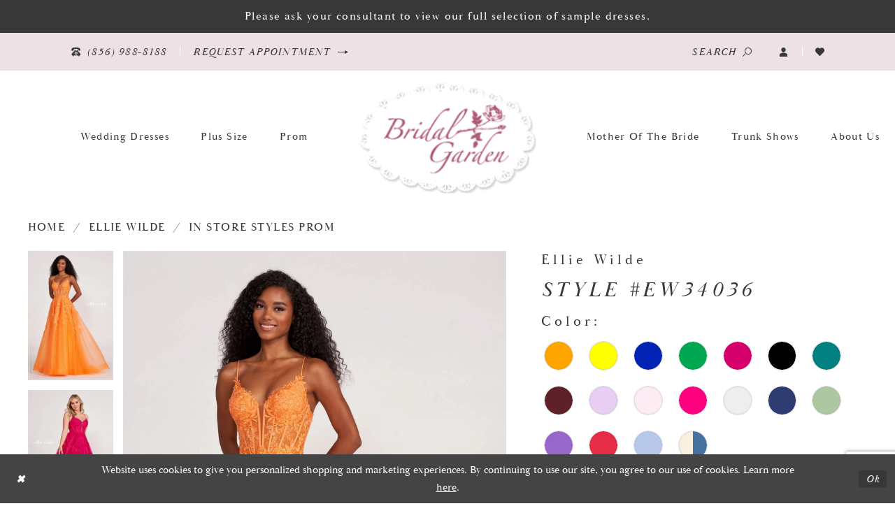

--- FILE ---
content_type: text/html; charset=utf-8
request_url: https://www.bridal-garden.com/ellie-wilde/in-store-styles-prom/ew34036
body_size: 26727
content:
<!DOCTYPE html>
<html class="" lang="en-US">
<head>
    
<base href="/">
<meta charset="UTF-8">
<meta name="viewport" content="width=device-width, initial-scale=1, maximum-scale=2, user-scalable=1" />
<meta name="format-detection" content="telephone=yes">

    <link rel="apple-touch-icon" sizes="180x180" href="Themes/BridalGarden/Content/img/favicon/apple-touch-icon.png">
<link rel="icon" type="image/png" sizes="32x32" href="Themes/BridalGarden/Content/img/favicon/favicon-32x32.png">
<link rel="icon" type="image/png" sizes="16x16" href="Themes/BridalGarden/Content/img/favicon/favicon-16x16.png">
<link rel="manifest" href="Themes/BridalGarden/Content/img/favicon/site.webmanifest">
<link rel="mask-icon" href="Themes/BridalGarden/Content/img/favicon/safari-pinned-tab.svg" color="#5bbad5">
<link rel="shortcut icon" href="Themes/BridalGarden/Content/img/favicon/favicon.ico">
<meta name="msapplication-TileColor" content="#ac5773">
<meta name="msapplication-config" content="Themes/BridalGarden/Content/img/favicon/browserconfig.xml">
<meta name="theme-color" content="#ffffff">
    <link rel="preconnect" href="https://use.typekit.net" crossorigin="anonymous">
<link rel="preconnect" href="https://p.typekit.net" crossorigin="anonymous">
<link rel="preload" href="https://use.typekit.net/qqt6pkm.css" as="style">
<link rel="stylesheet" href="https://use.typekit.net/qqt6pkm.css"/>

    
<title>Ellie Wilde - EW34036 | Bridal Garden</title>

    <meta property="og:title" content="Ellie Wilde - EW34036 | Bridal Garden" />
    <meta property="og:type" content="website" />
    <meta property="og:url" content="https://www.bridal-garden.com/ellie-wilde/in-store-styles-prom/ew34036"/>
        <meta name="description" content="Bridal Garden in Marlton, New Jersey provides an experienced team of specialized consultants who value sharing the wedding experience that is unique to each bride. We pride ourselves on understanding every bride&#x27;s needs, emotions and dreams. Style EW34036" />
        <meta property="og:description" content="Bridal Garden in Marlton, New Jersey provides an experienced team of specialized consultants who value sharing the wedding experience that is unique to each bride. We pride ourselves on understanding every bride&#x27;s needs, emotions and dreams. Style EW34036" />
        <meta property="og:image" content="https://dy9ihb9itgy3g.cloudfront.net/products/8947/ew34036/ew34036__-orange-_f.670.webp" />
        <meta name="twitter:image" content="https://dy9ihb9itgy3g.cloudfront.net/products/8947/ew34036/ew34036__-orange-_f.670.webp">
        <meta name="keywords" content="New Jersey Bridal store, South Jersey bridal boutique, wedding gowns, wedding dresses, Marlton bridal store, bridesmaids dresses, alterations, wedding party, plus size bride, plus size wedding gowns, New Jersey Plus size bridal, South Jersey bridal shop, South Jersey wedding dresses" />
        <meta name="google-site-verification" content="ESvEa5unhcVr0KUMeUs6kgEB4FtNnnuiio1K4oo87iM" />
        <link rel="canonical" href="https://www.bridal-garden.com/ellie-wilde/in-store-styles-prom/ew34036" />

    

    <link rel="preload" href="/Content/fonts/syvoicomoon/Syvo-Icomoon.woff?y5043x" as="font" type="font/woff" crossorigin>

    <link rel="stylesheet" type="text/css" href="https://www.bridal-garden.com/content/theme.min.css?v=20260122164306"/>
    

    


        <script type="application/ld&#x2B;json">
          {
  "@context": "http://schema.org",
  "@graph": [
    {
      "@type": "WebPage",
      "breadcrumb": {
        "@type": "BreadcrumbList",
        "numberOfItems": 3,
        "itemListElement": [
          {
            "@type": "ListItem",
            "position": 1,
            "item": "https://www.bridal-garden.com/",
            "name": "Home"
          },
          {
            "@type": "ListItem",
            "position": 2,
            "item": "https://www.bridal-garden.com/ellie-wilde",
            "name": "Ellie Wilde"
          },
          {
            "@type": "ListItem",
            "position": 3,
            "item": "https://www.bridal-garden.com/ellie-wilde/in-store-styles-prom",
            "name": "In Store Styles Prom"
          }
        ]
      },
      "name": "Ellie Wilde - EW34036 | Bridal Garden",
      "description": "Bridal Garden in Marlton, New Jersey provides an experienced team of specialized consultants who value sharing the wedding experience that is unique to each bride. We pride ourselves on understanding every bride's needs, emotions and dreams. Style EW34036",
      "url": "https://www.bridal-garden.com/ellie-wilde/in-store-styles-prom/ew34036"
    }
  ]
}
        </script>

    





<!-- Google Tag Manager -->
<script>(function(w,d,s,l,i){w[l]=w[l]||[];w[l].push({'gtm.start':
new Date().getTime(),event:'gtm.js'});var f=d.getElementsByTagName(s)[0],
j=d.createElement(s),dl=l!='dataLayer'?'&l='+l:'';j.async=true;j.src=
'https://www.googletagmanager.com/gtm.js?id='+i+dl;f.parentNode.insertBefore(j,f);
})(window,document,'script','dataLayer','GTM-KW8XBMK');</script>
<!-- End Google Tag Manager -->

<!-- Global site tag (gtag.js) - Google Ads: 980997973 -->
<script async src="https://www.googletagmanager.com/gtag/js?id=AW-980997973"></script>
<script>
  window.dataLayer = window.dataLayer || [];
  function gtag(){dataLayer.push(arguments);}
  gtag('js', new Date());

  gtag('config', 'AW-980997973');
</script>

<meta name="google-site-verification" content="p3MNKfwpBqkYQFEyWRYXIyOaN6cU_KrbN8laZ4gOgvs" />
<meta name="facebook-domain-verification" content="bbg75vwiyxiqcm0jbffs6vt13p766s" />
</head>
<body class="page-pdp page-common page-white  ">
    <!--[if lt IE 11]>
      <p class="browsehappy">You are using an <strong>outdated</strong> browser. Please <a href="http://browsehappy.com/">upgrade your browser</a> to improve your experience.</p>
    <![endif]-->
    <div class="hidden-vars" data-vars>
    <div class="breakpoint-xl" data-var-name="breakpoint" data-var-type="xl" data-var-value="width"></div>
    <div class="breakpoint-lg" data-var-name="breakpoint" data-var-type="lg" data-var-value="width"></div>
    <div class="breakpoint-md" data-var-name="breakpoint" data-var-type="md" data-var-value="width"></div>
    <div class="breakpoint-sm" data-var-name="breakpoint" data-var-type="sm" data-var-value="width"></div>
    <div class="color-primary" data-var-name="color" data-var-type="primary" data-var-value="color"></div>
    <div class="color-secondary" data-var-name="color" data-var-type="secondary" data-var-value="color"></div>
</div>
    <!-- Loader -->
    <div id="spinner" class="loader">
        <div class="round">
            <div class="section"></div>
        </div>
    </div>
    <div class="app-container app-container-fix">
        





    <div class="preheader-promo" id="preheader-promo-common" data-property="preheader-promo">
        <div class="container-fluid">
            <div class="row">
                <div class="common-top-promo">
                    
    <div class="common-message" role="status" 
         data-popup="commonTopPromo" 
         data-popup-expires="1"
         style="display:none;background-color:#393838;">
        <div class="common-message--blocks iblock-fix">

                <div class="common-message--block common-message--block-text-list">
                    <div class="common-message--text-list">
                        <div class="list">
                                <div class="list-item common-message--text-list-description-item">
                                    <div class="common-message--text common-message--text-list-description">
                                        <p>Please ask your consultant to view our full selection of sample dresses.</p>
                                    </div>
                                </div>

                        </div>
                    </div>
                </div>


        </div>
    </div>

                </div>
            </div>
        </div>
    </div>


<div class="primary-block iblock-fix" data-property="fixed-header">

    <div class="preheader-promo" id="preheader-promo" data-property="preheader-promo">
        <div class="container-fluid">
            <div class="row">
                


            </div>
        </div>
    </div>

    <div class="preheader-top hidden-gt-sm" id="preheader-top">
        <div class="container">
            <div class="row">
                <div class="preheader-top-blocks">
                    <div class="preheader-mobile-full preheader-style">
                        <ul class="has-separators has-separators-all">
                                <li>
                                    <a href="tel:8569888188" rel="nofollow">
  <span class="sr-only">Phone Us
  </span>
  <i class="icomoon icomoon-phone" aria-hidden="true">
  </i>
  <span class="hidden-desktop-sticky hidden-mobile-sticky">(856)&nbsp;988&#8209;8188
  </span>
</a>

                                </li>
                                <li>
                                    <a href="appointments" rel="nofollow">
  <span class="sr-only">Request an appointment
  </span>
  <span class="hidden-desktop-sticky hidden-mobile-sticky">Request appointment
  </span>
  <i class="icomoon icomoon-long-arrow-right hidden-desktop-sticky hidden-xs hidden-sm" aria-hidden="true">
  </i>
  <i class="fa fa-calendar-check-o visible-desktop-sticky visible-mobile-sticky visible-only-sticky" aria-hidden="true">
  </i>
</a>

                                </li>
                        </ul>
                    </div>
                </div>
            </div>
        </div>
    </div>

<div class="preheader preheader-main" id="preheader">
    <div class="container">
        <div class="row">
            <div class="preheader-blocks">
                    <div class="preheader-block preheader-left preheader-style hidden-xs hidden-sm">
                        <ul class="has-separators separators-all">
                                <li>
                                    <a href="tel:8569888188" rel="nofollow">
  <span class="sr-only">Phone Us
  </span>
  <i class="icomoon icomoon-phone" aria-hidden="true">
  </i>
  <span class="hidden-desktop-sticky hidden-mobile-sticky">(856)&nbsp;988&#8209;8188
  </span>
</a>

                                </li>

                                <li>
                                    <a href="appointments" rel="nofollow">
  <span class="sr-only">Request an appointment
  </span>
  <span class="hidden-desktop-sticky hidden-mobile-sticky">Request appointment
  </span>
  <i class="icomoon icomoon-long-arrow-right hidden-desktop-sticky hidden-xs hidden-sm" aria-hidden="true">
  </i>
  <i class="fa fa-calendar-check-o visible-desktop-sticky visible-mobile-sticky visible-only-sticky" aria-hidden="true">
  </i>
</a>

                                </li>
                        </ul>
                    </div>

                <div class="preheader-block preheader-left preheader-style hidden-gt-sm">
                    <ul class="has-separators separators-all">
                        <li class="hidden-gt-sm">
                            <a href="javascript:void(0);"
    rel="nofollow"
    class="navbar-toggle menu-item collapsed"
    data-toggle="collapse"
    data-target="#main-navbar"
    role="button"
    aria-label="Show Main Navigation Menu"
    aria-controls="main-navbar"
    aria-haspopup="true"
    aria-expanded="false">
    <span class="sr-only">Toggle navigation</span>
    <i class="icomoon icomoon-hamburger" aria-hidden="true"></i>
</a>
                        </li>

                        <li class="hidden-gt-sm">
                            <a class="show-search" 
   href="search" 
   aria-haspopup="true" 
   aria-expanded="false" 
   aria-label="Show search">
    <span class="sr-only">Toggle search</span>
    <span class="hidden-xs hidden-sm hidden-desktop-sticky">Search</span>
    <i aria-hidden="true" class="icomoon icomoon-search"></i>
</a>
                        </li>
                    </ul>
                </div>
                <div class="preheader-block preheader-right preheader-style">
                    <ul class="has-separators">
                        <li class="hidden-xs hidden-sm">
                            <a class="show-search" 
   href="search" 
   aria-haspopup="true" 
   aria-expanded="false" 
   aria-label="Show search">
    <span class="sr-only">Toggle search</span>
    <span class="hidden-xs hidden-sm hidden-desktop-sticky">Search</span>
    <i aria-hidden="true" class="icomoon icomoon-search"></i>
</a>
                        </li>

                            <li class="hidden-gt-sm">
                                <a href="tel:8569888188" rel="nofollow">
  <span class="sr-only">Phone Us
  </span>
  <i class="icomoon icomoon-phone" aria-hidden="true">
  </i>
  <span class="hidden-desktop-sticky hidden-mobile-sticky">(856)&nbsp;988&#8209;8188
  </span>
</a>

                            </li>

                        <li class="dropdown hidden-xs hidden-sm">
                            <a href="/account/information"
   class="dropdown-toggle menu-item"
   data-toggle="dropdown"
   role="button"
   aria-label="Open Account Dialog"
   aria-haspopup="true"
   aria-expanded="false">
    <span class="sr-only">Toggle Account</span>
    <i aria-hidden="true" class="icomoon icomoon-user"></i>
</a>
<div class="dropdown-menu clickable cart-popup"
     role="dialog"
     aria-label="Account Dialog">
    <span class="fl-right close-dropdown"
          data-trigger="cart"
          role="button"
          aria-label="Toggle Account Dialog"
          aria-haspopup="true"
          aria-expanded="false">
    </span>
    <div class="account-dropdown">
        <ul>
                <li>
                    <a href="/login">Sign In</a>
                </li>
                <li>
                    <a href="/register">Sign Up</a>
                </li>
                <li>
                    <a href="/wishlist">Wishlist</a>
                </li>
        </ul>
    </div>
</div>
                        </li>
                        
                        <li class="preheader-wishlist hidden-xs hidden-sm">
                            <a href="/wishlist"
   aria-label="Visit Wishlist Page">
    <span class="sr-only">Check Wishlist</span>
    <i aria-hidden="true" class="icomoon icomoon-heart"></i>
</a>
                        </li>

                    </ul>
                </div>

                <a
                    href="/"
                    class="brand-logo hidden-gt-sm"
                    aria-label="Bridal Garden">
                    <img src="logos/main-logo?v=eafc4c2b-ca78-1bf7-624b-448563591b83"
                            alt="Bridal Garden" />
                </a>

                <div class="search-holder">
                    <div name="search-form" role="search" aria-label="Search form"
     class="search-form iblock-fix collapsed">
    <div class="search-group ui-widget">

        <div class="search-btn search-btn-left search-addon1">
            <button type="submit" data-trigger="search" aria-label="Submit Search">
                <i class="icon-syvo icon-search" aria-hidden="true"></i>
            </button>
        </div>
        <div class="search-btn search-btn-right">
            <button type="button" class="close-search-form" aria-label="Close Search">
                <i class="icon-syvo icon-close-x" aria-hidden="true"></i>
            </button>
        </div>
        <input type="search"
               name="query"
               class="ui-autocomplete-input"
               placeholder="Search"
               aria-label="Search"
               data-property="search"/>
    </div>
</div>
                </div>
            </div>
        </div>
    </div>
</div>

<header class="header iblock-fix" id="header">
    <div class="container">
        <div class="row">
            <div class="header-blocks clearfix">
                

<div id="main-navbar" class="main-navbar navbar-collapse collapse">
    



<div class="common-navbar">
  <span class="close-navbar" data-toggle="collapse" data-target="#main-navbar" aria-haspopup="false" aria-expanded="false" aria-hidden="true">
  </span>
  <ul>
    <li>
      <input type="checkbox" data-trigger="menu-opener" aria-label="Open Wedding Dresses Menu">
      <a href="designers">
        <span>Wedding Dresses
        </span>
        <i class="sign" aria-hidden="true">
        </i>
      </a>
      <ul class="common-sub-menu">
        <li data-menu-item="empty">
          <input type="checkbox" aria-label="Open Wedding Dresses Submenu">
          <ul>
            <li>
              <a href="designers">
                <span>
                  All Wedding Dresses
                </span>
                <i class="sign" aria-hidden="true">
                </i>
              </a>
            </li>
            <!--<li>
              <a href="collections/bridal/sale">
                <span>
                  Sale Wedding Dresses
                </span>
                <i class="sign" aria-hidden="true">
                </i>
              </a>
            </li>-->
          </ul>
        </li>
      </ul>
    </li>
    <li>
      <input type="checkbox" data-trigger="menu-opener" aria-label="Open Plus size Menu">
      <a href="collections/plus">
        <span>Plus Size
        </span>
        <i class="sign" aria-hidden="true">
        </i>
      </a>
    </li>
   <li>
      <a href="collections/prom">
        <span>Prom
        </span>
        <i class="sign" aria-hidden="true">
        </i>
      </a>
    </li>
   <!-- <li>
      <a href="collections/bridesmaids">
        <span>Prom
        </span>
        <i class="sign" aria-hidden="true">
        </i>
      </a>
    </li>-->
  </ul>
  <ul>
       <!-- <li>
      <input type="checkbox" data-trigger="menu-opener" aria-label="Open Special Occasions Menu">
      <a href="collections/motherofthebride">
        <span>Special Occasions
        </span>
        <i class="sign">
        </i>
      </a>
      <ul class="common-sub-menu">
        <li data-menu-item="empty">
          <input type="checkbox" aria-label="Open Special Occasions Submenu">
          <ul>
            <li>
              <a href="collections/evening">
                <span>
                  Evening Dresses
                </span>
                <i class="sign" aria-hidden="true">
                </i>
              </a>
            </li>
            <li>
              <a href="collections/motherofthebride">
                <span>
                  Mother of the Bride
                </span>
                <i class="sign" aria-hidden="true">
                </i>
              </a>
            </li>
          </ul>
        </li>
      </ul>
    </li>-->
    <li>
      <a href="collections/motherofthebride">
        <span>Mother of the Bride
        </span>
        <i class="sign" aria-hidden="true">
        </i>
      </a>
    </li>
    <li>
      <a href="events">
        <span>Trunk Shows
        </span>
        <i class="sign" aria-hidden="true">
        </i>
      </a>
    </li>
            <li>
      <input type="checkbox" data-trigger="menu-opener" aria-label="Open About Menu">
      <a href="about-us">
        <span>About Us
        </span>
        <i class="sign" aria-hidden="true">
        </i>
      </a>
      <ul class="common-sub-menu">
        <li data-menu-item="empty">
          <input type="checkbox" aria-label="Open About Submenu">
          <ul>
            <li>
              <a href="about-us">
                <span>
                  About Us
                </span>
                <i class="sign" aria-hidden="true">
                </i>
              </a>
            </li>
            <li>
              <a href="meet-the-consultants">
                <span>
                  Meet the Consultants
                </span>
                <i class="sign" aria-hidden="true">
                </i>
              </a>
            </li>
            <li>
              <a href="job-opportunitites">
                <span>
                  View Job Opportunities
                </span>
                <i class="sign" aria-hidden="true">
                </i>
              </a>
            </li>
            <li>
              <a href="faq">
                <span>
                  Faq
                </span>
                <i class="sign" aria-hidden="true">
                </i>
              </a>
            </li>
            <li>
              <a href="prom-faq">
                <span>
                  Prom Faq
                </span>
                <i class="sign" aria-hidden="true">
                </i>
              </a>
            </li>
            <li>
              <a href="blog">
                <span>
                  Blog
                </span>
                <i class="sign" aria-hidden="true">
                </i>
              </a>
            </li>
            <!--<li>
              <a href="keeping-our-customers-safe">
                <span>
                  Keeping Our Customers Safe
                </span>
                <i class="sign" aria-hidden="true">
                </i>
              </a>
            </li>-->
            <li>
              <a href="contact-us">
                <span>
                  Contact Us
                </span>
                <i class="sign" aria-hidden="true">
                </i>
              </a>
            </li>
                        <li>
              <a href="our-brides">
                <span>
                  Bridal Garden Brides
                </span>
                <i class="sign" aria-hidden="true">
                </i>
              </a>
            </li>
            <li>
              <a href="share-your-wedding-photos">
                <span>
                  Share Your Wedding Photos
                </span>
                <i class="sign" aria-hidden="true">
                </i>
              </a>
            </li>
          </ul>
        </li>
      </ul>
    </li>
  </ul>
</div>

    <div class="common-navbar account-block hidden-gt-sm">
    <ul>
            <li>
                <a href="/login">
                    <span>Sign In</span>
                    <i class="sign" aria-hidden="true"></i>
                </a>
            </li>
            <li>
                <a href="/register">
                    <span>Sign Up</span>
                    <i class="sign" aria-hidden="true"></i>
                </a>
            </li>
            <li>
                <a href="/wishlist">
                    <span>Wishlist</span>
                    <i class="sign" aria-hidden="true"></i>
                </a>
            </li>
    </ul>
</div>
</div>
                
                <a
                    href="/"
                    class="brand-logo hidden-xs hidden-sm"
                    aria-label="Bridal Garden">
                    <img src="logos/main-logo?v=eafc4c2b-ca78-1bf7-624b-448563591b83"
                            alt="Bridal Garden" />
                </a>
            </div>
        </div>
    </div>
</header>
</div>
        <div class="main-content" id="main" role="main">
            



<div class="details-cmp common-cmp bootstrap-iso iblock-fix">

    

<section class="section-breadcrumbs">
    <div class="container">
        <div class="row">
            <div class="common-breadcrumbs">
                <ul>
                        <li>
                                <a class=""
                                   href="/">Home</a>

                        </li>
                        <li>
                                <a class=""
                                   href="/ellie-wilde">Ellie Wilde</a>

                        </li>
                        <li>
                                <a class=""
                                   href="/ellie-wilde/in-store-styles-prom">In Store Styles Prom</a>

                        </li>
                </ul>
            </div>
        </div>

    </div>
</section>

    <section class="section-product" data-product-id="5053">
        <div class="container">
            <div class="row">
                <div class="product-bio">
                    <div class="product-detailed clearfix iblock-fix">
                        <div class="product-info product-visual">

                            




<div class="product-media">
    

    <div class="product-views clearfix" data-property="parent">
        <span role="heading" aria-level="2" class="sr-only">Products Views Carousel</span>
        <a href="#products-views-skip" title="Skip to end" class="sr-only sr-only-focusable" 
           data-trigger="scroll-to" data-target="#products-views-skip">Skip to end</a>
        

<div class="product-view previews">
        <div class="list" data-list="previews" aria-label="Ellie Wilde Style #EW34036 thumbnail list">

                    <div class="list-item">
                        <div class="preview has-background"
                             style="background-image: url('https://dy9ihb9itgy3g.cloudfront.net/products/8947/ew34036/ew34036__-orange-_f.340.webp')"
                             data-trigger="color-filter-all"
                             data-value-id="6">
                            <img src="https://dy9ihb9itgy3g.cloudfront.net/products/8947/ew34036/ew34036__-orange-_f.340.webp" alt="Ellie Wilde Style #EW34036 #0 default Orange frontface vertical thumbnail"/>
                        </div>
                    </div>
                    <div class="list-item">
                        <div class="preview has-background"
                             style="background-image: url('https://dy9ihb9itgy3g.cloudfront.net/products/8947/ew34036/ew34036__-magenta-_f.340.webp')"
                             data-trigger="color-filter-all"
                             data-value-id="404">
                            <img src="https://dy9ihb9itgy3g.cloudfront.net/products/8947/ew34036/ew34036__-magenta-_f.340.webp" alt="Ellie Wilde Style #EW34036 #1 Magenta frontface vertical thumbnail"/>
                        </div>
                    </div>
                    <div class="list-item">
                        <div class="preview has-background"
                             style="background-image: url('https://dy9ihb9itgy3g.cloudfront.net/products/8947/ew34036/ew34036__-orange-_f_1.340.webp')"
                             data-trigger="color-filter-all"
                             data-value-id="6">
                            <img src="https://dy9ihb9itgy3g.cloudfront.net/products/8947/ew34036/ew34036__-orange-_f_1.340.webp" alt="Ellie Wilde Style #EW34036 #2 Orange frontface vertical thumbnail"/>
                        </div>
                    </div>
                    <div class="list-item">
                        <div class="preview has-background"
                             style="background-image: url('https://dy9ihb9itgy3g.cloudfront.net/products/8947/ew34036/ew34036__-emerald-_f.340.webp')"
                             data-trigger="color-filter-all"
                             data-value-id="167">
                            <img src="https://dy9ihb9itgy3g.cloudfront.net/products/8947/ew34036/ew34036__-emerald-_f.340.webp" alt="Ellie Wilde Style #EW34036 #3 Emerald frontface vertical thumbnail"/>
                        </div>
                    </div>
                    <div class="list-item">
                        <div class="preview has-background"
                             style="background-image: url('https://dy9ihb9itgy3g.cloudfront.net/products/8947/ew34036/ew34036__-yellow-_f.340.webp')"
                             data-trigger="color-filter-all"
                             data-value-id="12">
                            <img src="https://dy9ihb9itgy3g.cloudfront.net/products/8947/ew34036/ew34036__-yellow-_f.340.webp" alt="Ellie Wilde Style #EW34036 #4 Yellow frontface vertical thumbnail"/>
                        </div>
                    </div>
                    <div class="list-item">
                        <div class="preview has-background"
                             style="background-image: url('https://dy9ihb9itgy3g.cloudfront.net/products/8947/ew34036/ew34036__-royal-blue-_f.340.webp')"
                             data-trigger="color-filter-all"
                             data-value-id="95">
                            <img src="https://dy9ihb9itgy3g.cloudfront.net/products/8947/ew34036/ew34036__-royal-blue-_f.340.webp" alt="Ellie Wilde Style #EW34036 #5 Royal Blue frontface vertical thumbnail"/>
                        </div>
                    </div>
                    <div class="list-item">
                        <div class="preview has-background"
                             style="background-image: url('https://dy9ihb9itgy3g.cloudfront.net/products/8947/ew34036/ew34036__-orange-_b.340.webp')"
                             data-trigger="color-filter-all"
                             data-value-id="6">
                            <img src="https://dy9ihb9itgy3g.cloudfront.net/products/8947/ew34036/ew34036__-orange-_b.340.webp" alt="Ellie Wilde Style #EW34036 #6 default Orange backface vertical thumbnail"/>
                        </div>
                    </div>
        </div>
</div>
        

<div class="product-view overviews common-videolist">

        <div class="list" data-list="overviews" data-slick>
                    <div class="list-item slick-current">
                        <div class="overview"
                             data-lazy-background
                             data-value-id="6"
                             data-related-image="false">
                            <a href="https://dy9ihb9itgy3g.cloudfront.net/products/8947/ew34036/ew34036__-orange-_f.2000.webp"
                               class="MagicZoom overview-media" data-options="lazyZoom: true; textClickZoomHint: Click to zoom"
                               aria-label="Full size Ellie Wilde Style #EW34036 #0 default Orange frontface vertical picture">
                                <img data-lazy="https://dy9ihb9itgy3g.cloudfront.net/products/8947/ew34036/ew34036__-orange-_f.740.webp" 
                                     alt="Ellie Wilde Style #EW34036 #0 default Orange frontface vertical picture"/>
                            </a>
                        </div>
                    </div>
                    <div class="list-item ">
                        <div class="overview"
                             data-lazy-background
                             data-value-id="404"
                             data-related-image="false">
                            <a href="https://dy9ihb9itgy3g.cloudfront.net/products/8947/ew34036/ew34036__-magenta-_f.2000.webp"
                               class="MagicZoom overview-media" data-options="lazyZoom: true; textClickZoomHint: Click to zoom"
                               aria-label="Full size Ellie Wilde Style #EW34036 #1 Magenta frontface vertical picture">
                                <img data-lazy="https://dy9ihb9itgy3g.cloudfront.net/products/8947/ew34036/ew34036__-magenta-_f.740.webp" 
                                     alt="Ellie Wilde Style #EW34036 #1 Magenta frontface vertical picture"/>
                            </a>
                        </div>
                    </div>
                    <div class="list-item ">
                        <div class="overview"
                             data-lazy-background
                             data-value-id="6"
                             data-related-image="false">
                            <a href="https://dy9ihb9itgy3g.cloudfront.net/products/8947/ew34036/ew34036__-orange-_f_1.2000.webp"
                               class="MagicZoom overview-media" data-options="lazyZoom: true; textClickZoomHint: Click to zoom"
                               aria-label="Full size Ellie Wilde Style #EW34036 #2 Orange frontface vertical picture">
                                <img data-lazy="https://dy9ihb9itgy3g.cloudfront.net/products/8947/ew34036/ew34036__-orange-_f_1.740.webp" 
                                     alt="Ellie Wilde Style #EW34036 #2 Orange frontface vertical picture"/>
                            </a>
                        </div>
                    </div>
                    <div class="list-item ">
                        <div class="overview"
                             data-lazy-background
                             data-value-id="167"
                             data-related-image="false">
                            <a href="https://dy9ihb9itgy3g.cloudfront.net/products/8947/ew34036/ew34036__-emerald-_f.2000.webp"
                               class="MagicZoom overview-media" data-options="lazyZoom: true; textClickZoomHint: Click to zoom"
                               aria-label="Full size Ellie Wilde Style #EW34036 #3 Emerald frontface vertical picture">
                                <img data-lazy="https://dy9ihb9itgy3g.cloudfront.net/products/8947/ew34036/ew34036__-emerald-_f.740.webp" 
                                     alt="Ellie Wilde Style #EW34036 #3 Emerald frontface vertical picture"/>
                            </a>
                        </div>
                    </div>
                    <div class="list-item ">
                        <div class="overview"
                             data-lazy-background
                             data-value-id="12"
                             data-related-image="false">
                            <a href="https://dy9ihb9itgy3g.cloudfront.net/products/8947/ew34036/ew34036__-yellow-_f.2000.webp"
                               class="MagicZoom overview-media" data-options="lazyZoom: true; textClickZoomHint: Click to zoom"
                               aria-label="Full size Ellie Wilde Style #EW34036 #4 Yellow frontface vertical picture">
                                <img data-lazy="https://dy9ihb9itgy3g.cloudfront.net/products/8947/ew34036/ew34036__-yellow-_f.740.webp" 
                                     alt="Ellie Wilde Style #EW34036 #4 Yellow frontface vertical picture"/>
                            </a>
                        </div>
                    </div>
                    <div class="list-item ">
                        <div class="overview"
                             data-lazy-background
                             data-value-id="95"
                             data-related-image="false">
                            <a href="https://dy9ihb9itgy3g.cloudfront.net/products/8947/ew34036/ew34036__-royal-blue-_f.2000.webp"
                               class="MagicZoom overview-media" data-options="lazyZoom: true; textClickZoomHint: Click to zoom"
                               aria-label="Full size Ellie Wilde Style #EW34036 #5 Royal Blue frontface vertical picture">
                                <img data-lazy="https://dy9ihb9itgy3g.cloudfront.net/products/8947/ew34036/ew34036__-royal-blue-_f.740.webp" 
                                     alt="Ellie Wilde Style #EW34036 #5 Royal Blue frontface vertical picture"/>
                            </a>
                        </div>
                    </div>
                    <div class="list-item ">
                        <div class="overview"
                             data-lazy-background
                             data-value-id="6"
                             data-related-image="false">
                            <a href="https://dy9ihb9itgy3g.cloudfront.net/products/8947/ew34036/ew34036__-orange-_b.2000.webp"
                               class="MagicZoom overview-media" data-options="lazyZoom: true; textClickZoomHint: Click to zoom"
                               aria-label="Full size Ellie Wilde Style #EW34036 #6 default Orange backface vertical picture">
                                <img data-lazy="https://dy9ihb9itgy3g.cloudfront.net/products/8947/ew34036/ew34036__-orange-_b.740.webp" 
                                     alt="Ellie Wilde Style #EW34036 #6 default Orange backface vertical picture"/>
                            </a>
                        </div>
                    </div>
        </div>
    
    <div class="controls">
        <div class="list">
            <div class="list-item">
            </div>
        </div>
    </div>

    

</div>
        <div id="products-views-skip" class="sr-only" tabindex="-1">Products Views Carousel End</div>
    </div>

</div>

<div class="visual-dots dots-placeholder"></div>

<div class="social-networks social-share social-share-single">
    <ul>
        <li>
            <span class="share-title">
                Share:
            </span>
        </li>
                    <li style="display: none;">
                        <a href="http://www.pinterest.com/BridalGarden1/"
                           data-property="pinterest-share"
                           data-placement="Social group"
                           target="_blank" title="Pinterest" aria-label="Share using Pinterest">
                            <i class="fa fa-pinterest-p" aria-hidden="true"></i>
                        </a>
                    </li>
                    <li style="display: none;">
                        <a href="https://x.com/BridalGarden1"
                           data-property="x-share"
                           data-placement="Social group"
                           target="_blank" title="X" aria-label="Share using X">
                            <i class="icon-syvo icon-x-twitter" aria-hidden="true"></i>
                        </a>
                    </li>
        
    </ul>
</div>




                        </div>
                        <div class="product-info product-sheet" data-property="product-details">

                            


<div class="product-heading">
    <div class="option name">
        
    <h1 role="heading" aria-level="1">
        Ellie Wilde
    </h1>

    <h3 role="heading" aria-level="2">
        Style #EW34036
    </h3>


    </div>
    

</div>




    <div class="product-dynamic">
            <div class="option option-color">
                

    <div class="option-header">
        <h5 class="option-title">Color:</h5>
        <span class="option-display" id="selected-color"
            data-property="selected-color" aria-live="polite" aria-label="Chosen color"></span>
    </div>
    <div class="option-content">
        <div class="product-colors product-options " 
             aria-live="polite" aria-label="Product color controls state depends on size chosen">
            <div class="list">
                    <div class="list-item">
                        
<div class="product-color product-option"
     data-property="color"
     data-value-id="6"
     data-value="Orange"
     data-hex="#ffa500"
     title="Orange">
    <input name="color" type="radio" value="Orange" aria-label="Color: Orange"/>


    <span class="color"  data-property="product-color">
        <div class="canvas">
            <div data-layout-font class="square" title="Orange">
                <svg version="1.1" viewBox="0 0 1000 1000"
                     height="1000"
                     width="1000"
                     xml:space="preserve"
                     xmlns="http://www.w3.org/2000/svg"
                     xmlns:xlink="http://www.w3.org/1999/xlink">

                        <g style="transform-origin: 50% 50%; ">
                            <polygon points="-207.10678118654744,-207.10678118654744 -207.10678118654744,1207.1067811865473 1207.1067811865473,1207.1067811865473 1207.1067811865473,-207.10678118654744" style="fill: #ffa500;"></polygon>
                        </g>
                </svg>
            </div>
        </div>

    </span>
    <span class="line"></span>
    <span class="no-product" data-nosnippet>
        Out of Stock
    </span>
</div>
                    </div>
                    <div class="list-item">
                        
<div class="product-color product-option"
     data-property="color"
     data-value-id="12"
     data-value="Yellow"
     data-hex="#ffff00"
     title="Yellow">
    <input name="color" type="radio" value="Yellow" aria-label="Color: Yellow"/>


    <span class="color"  data-property="product-color">
        <div class="canvas">
            <div data-layout-font class="square" title="Yellow">
                <svg version="1.1" viewBox="0 0 1000 1000"
                     height="1000"
                     width="1000"
                     xml:space="preserve"
                     xmlns="http://www.w3.org/2000/svg"
                     xmlns:xlink="http://www.w3.org/1999/xlink">

                        <g style="transform-origin: 50% 50%; ">
                            <polygon points="-207.10678118654744,-207.10678118654744 -207.10678118654744,1207.1067811865473 1207.1067811865473,1207.1067811865473 1207.1067811865473,-207.10678118654744" style="fill: #ffff00;"></polygon>
                        </g>
                </svg>
            </div>
        </div>

    </span>
    <span class="line"></span>
    <span class="no-product" data-nosnippet>
        Out of Stock
    </span>
</div>
                    </div>
                    <div class="list-item">
                        
<div class="product-color product-option"
     data-property="color"
     data-value-id="95"
     data-value="Royal Blue"
     data-hex="#0123B4"
     title="Royal Blue">
    <input name="color" type="radio" value="Royal Blue" aria-label="Color: Royal Blue"/>


    <span class="color"  data-property="product-color">
        <div class="canvas">
            <div data-layout-font class="square" title="Royal Blue">
                <svg version="1.1" viewBox="0 0 1000 1000"
                     height="1000"
                     width="1000"
                     xml:space="preserve"
                     xmlns="http://www.w3.org/2000/svg"
                     xmlns:xlink="http://www.w3.org/1999/xlink">

                        <g style="transform-origin: 50% 50%; ">
                            <polygon points="-207.10678118654744,-207.10678118654744 -207.10678118654744,1207.1067811865473 1207.1067811865473,1207.1067811865473 1207.1067811865473,-207.10678118654744" style="fill: #0123B4;"></polygon>
                        </g>
                </svg>
            </div>
        </div>

    </span>
    <span class="line"></span>
    <span class="no-product" data-nosnippet>
        Out of Stock
    </span>
</div>
                    </div>
                    <div class="list-item">
                        
<div class="product-color product-option"
     data-property="color"
     data-value-id="167"
     data-value="Emerald"
     data-hex="#00A851"
     title="Emerald">
    <input name="color" type="radio" value="Emerald" aria-label="Color: Emerald"/>


    <span class="color"  data-property="product-color">
        <div class="canvas">
            <div data-layout-font class="square" title="Emerald">
                <svg version="1.1" viewBox="0 0 1000 1000"
                     height="1000"
                     width="1000"
                     xml:space="preserve"
                     xmlns="http://www.w3.org/2000/svg"
                     xmlns:xlink="http://www.w3.org/1999/xlink">

                        <g style="transform-origin: 50% 50%; ">
                            <polygon points="-207.10678118654744,-207.10678118654744 -207.10678118654744,1207.1067811865473 1207.1067811865473,1207.1067811865473 1207.1067811865473,-207.10678118654744" style="fill: #00A851;"></polygon>
                        </g>
                </svg>
            </div>
        </div>

    </span>
    <span class="line"></span>
    <span class="no-product" data-nosnippet>
        Out of Stock
    </span>
</div>
                    </div>
                    <div class="list-item">
                        
<div class="product-color product-option"
     data-property="color"
     data-value-id="404"
     data-value="Magenta"
     data-hex="#D5006C"
     title="Magenta">
    <input name="color" type="radio" value="Magenta" aria-label="Color: Magenta"/>


    <span class="color"  data-property="product-color">
        <div class="canvas">
            <div data-layout-font class="square" title="Magenta">
                <svg version="1.1" viewBox="0 0 1000 1000"
                     height="1000"
                     width="1000"
                     xml:space="preserve"
                     xmlns="http://www.w3.org/2000/svg"
                     xmlns:xlink="http://www.w3.org/1999/xlink">

                        <g style="transform-origin: 50% 50%; ">
                            <polygon points="-207.10678118654744,-207.10678118654744 -207.10678118654744,1207.1067811865473 1207.1067811865473,1207.1067811865473 1207.1067811865473,-207.10678118654744" style="fill: #D5006C;"></polygon>
                        </g>
                </svg>
            </div>
        </div>

    </span>
    <span class="line"></span>
    <span class="no-product" data-nosnippet>
        Out of Stock
    </span>
</div>
                    </div>
                    <div class="list-item">
                        
<div class="product-color product-option"
     data-property="color"
     data-value-id="1"
     data-value="Black"
     data-hex="#000000"
     title="Black">
    <input name="color" type="radio" value="Black" aria-label="Color: Black"/>


    <span class="color"  data-property="product-color">
        <div class="canvas">
            <div data-layout-font class="square" title="Black">
                <svg version="1.1" viewBox="0 0 1000 1000"
                     height="1000"
                     width="1000"
                     xml:space="preserve"
                     xmlns="http://www.w3.org/2000/svg"
                     xmlns:xlink="http://www.w3.org/1999/xlink">

                        <g style="transform-origin: 50% 50%; ">
                            <polygon points="-207.10678118654744,-207.10678118654744 -207.10678118654744,1207.1067811865473 1207.1067811865473,1207.1067811865473 1207.1067811865473,-207.10678118654744" style="fill: #000000;"></polygon>
                        </g>
                </svg>
            </div>
        </div>

    </span>
    <span class="line"></span>
    <span class="no-product" data-nosnippet>
        Out of Stock
    </span>
</div>
                    </div>
                    <div class="list-item">
                        
<div class="product-color product-option"
     data-property="color"
     data-value-id="58"
     data-value="Teal"
     data-hex="#008081"
     title="Teal">
    <input name="color" type="radio" value="Teal" aria-label="Color: Teal"/>


    <span class="color"  data-property="product-color">
        <div class="canvas">
            <div data-layout-font class="square" title="Teal">
                <svg version="1.1" viewBox="0 0 1000 1000"
                     height="1000"
                     width="1000"
                     xml:space="preserve"
                     xmlns="http://www.w3.org/2000/svg"
                     xmlns:xlink="http://www.w3.org/1999/xlink">

                        <g style="transform-origin: 50% 50%; ">
                            <polygon points="-207.10678118654744,-207.10678118654744 -207.10678118654744,1207.1067811865473 1207.1067811865473,1207.1067811865473 1207.1067811865473,-207.10678118654744" style="fill: #008081;"></polygon>
                        </g>
                </svg>
            </div>
        </div>

    </span>
    <span class="line"></span>
    <span class="no-product" data-nosnippet>
        Out of Stock
    </span>
</div>
                    </div>
                    <div class="list-item">
                        
<div class="product-color product-option"
     data-property="color"
     data-value-id="71"
     data-value="Wine"
     data-hex="#5E2129"
     title="Wine">
    <input name="color" type="radio" value="Wine" aria-label="Color: Wine"/>


    <span class="color"  data-property="product-color">
        <div class="canvas">
            <div data-layout-font class="square" title="Wine">
                <svg version="1.1" viewBox="0 0 1000 1000"
                     height="1000"
                     width="1000"
                     xml:space="preserve"
                     xmlns="http://www.w3.org/2000/svg"
                     xmlns:xlink="http://www.w3.org/1999/xlink">

                        <g style="transform-origin: 50% 50%; ">
                            <polygon points="-207.10678118654744,-207.10678118654744 -207.10678118654744,1207.1067811865473 1207.1067811865473,1207.1067811865473 1207.1067811865473,-207.10678118654744" style="fill: #5E2129;"></polygon>
                        </g>
                </svg>
            </div>
        </div>

    </span>
    <span class="line"></span>
    <span class="no-product" data-nosnippet>
        Out of Stock
    </span>
</div>
                    </div>
                    <div class="list-item">
                        
<div class="product-color product-option"
     data-property="color"
     data-value-id="43"
     data-value="Lilac"
     data-hex="#E7CEF2"
     title="Lilac">
    <input name="color" type="radio" value="Lilac" aria-label="Color: Lilac"/>


    <span class="color"  data-property="product-color">
        <div class="canvas">
            <div data-layout-font class="square" title="Lilac">
                <svg version="1.1" viewBox="0 0 1000 1000"
                     height="1000"
                     width="1000"
                     xml:space="preserve"
                     xmlns="http://www.w3.org/2000/svg"
                     xmlns:xlink="http://www.w3.org/1999/xlink">

                        <g style="transform-origin: 50% 50%; ">
                            <polygon points="-207.10678118654744,-207.10678118654744 -207.10678118654744,1207.1067811865473 1207.1067811865473,1207.1067811865473 1207.1067811865473,-207.10678118654744" style="fill: #E7CEF2;"></polygon>
                        </g>
                </svg>
            </div>
        </div>

    </span>
    <span class="line"></span>
    <span class="no-product" data-nosnippet>
        Out of Stock
    </span>
</div>
                    </div>
                    <div class="list-item">
                        
<div class="product-color product-option"
     data-property="color"
     data-value-id="212"
     data-value="Light Pink"
     data-hex="#FDECF4"
     title="Light Pink">
    <input name="color" type="radio" value="Light Pink" aria-label="Color: Light Pink"/>


    <span class="color"  data-property="product-color">
        <div class="canvas">
            <div data-layout-font class="square" title="Light Pink">
                <svg version="1.1" viewBox="0 0 1000 1000"
                     height="1000"
                     width="1000"
                     xml:space="preserve"
                     xmlns="http://www.w3.org/2000/svg"
                     xmlns:xlink="http://www.w3.org/1999/xlink">

                        <g style="transform-origin: 50% 50%; ">
                            <polygon points="-207.10678118654744,-207.10678118654744 -207.10678118654744,1207.1067811865473 1207.1067811865473,1207.1067811865473 1207.1067811865473,-207.10678118654744" style="fill: #FDECF4;"></polygon>
                        </g>
                </svg>
            </div>
        </div>

    </span>
    <span class="line"></span>
    <span class="no-product" data-nosnippet>
        Out of Stock
    </span>
</div>
                    </div>
                    <div class="list-item">
                        
<div class="product-color product-option"
     data-property="color"
     data-value-id="213"
     data-value="Hot Pink"
     data-hex="#FF0080"
     title="Hot Pink">
    <input name="color" type="radio" value="Hot Pink" aria-label="Color: Hot Pink"/>


    <span class="color"  data-property="product-color">
        <div class="canvas">
            <div data-layout-font class="square" title="Hot Pink">
                <svg version="1.1" viewBox="0 0 1000 1000"
                     height="1000"
                     width="1000"
                     xml:space="preserve"
                     xmlns="http://www.w3.org/2000/svg"
                     xmlns:xlink="http://www.w3.org/1999/xlink">

                        <g style="transform-origin: 50% 50%; ">
                            <polygon points="-207.10678118654744,-207.10678118654744 -207.10678118654744,1207.1067811865473 1207.1067811865473,1207.1067811865473 1207.1067811865473,-207.10678118654744" style="fill: #FF0080;"></polygon>
                        </g>
                </svg>
            </div>
        </div>

    </span>
    <span class="line"></span>
    <span class="no-product" data-nosnippet>
        Out of Stock
    </span>
</div>
                    </div>
                    <div class="list-item">
                        
<div class="product-color product-option"
     data-property="color"
     data-value-id="1167"
     data-value="Diamond White"
     data-hex="#EDEEED"
     title="Diamond White">
    <input name="color" type="radio" value="Diamond White" aria-label="Color: Diamond White"/>


    <span class="color"  data-property="product-color">
        <div class="canvas">
            <div data-layout-font class="square" title="Diamond White">
                <svg version="1.1" viewBox="0 0 1000 1000"
                     height="1000"
                     width="1000"
                     xml:space="preserve"
                     xmlns="http://www.w3.org/2000/svg"
                     xmlns:xlink="http://www.w3.org/1999/xlink">

                        <g style="transform-origin: 50% 50%; ">
                            <polygon points="-207.10678118654744,-207.10678118654744 -207.10678118654744,1207.1067811865473 1207.1067811865473,1207.1067811865473 1207.1067811865473,-207.10678118654744" style="fill: #EDEEED;"></polygon>
                        </g>
                </svg>
            </div>
        </div>

    </span>
    <span class="line"></span>
    <span class="no-product" data-nosnippet>
        Out of Stock
    </span>
</div>
                    </div>
                    <div class="list-item">
                        
<div class="product-color product-option"
     data-property="color"
     data-value-id="92"
     data-value="Navy Blue"
     data-hex="#2F3C71"
     title="Navy Blue">
    <input name="color" type="radio" value="Navy Blue" aria-label="Color: Navy Blue"/>


    <span class="color"  data-property="product-color">
        <div class="canvas">
            <div data-layout-font class="square" title="Navy Blue">
                <svg version="1.1" viewBox="0 0 1000 1000"
                     height="1000"
                     width="1000"
                     xml:space="preserve"
                     xmlns="http://www.w3.org/2000/svg"
                     xmlns:xlink="http://www.w3.org/1999/xlink">

                        <g style="transform-origin: 50% 50%; ">
                            <polygon points="-207.10678118654744,-207.10678118654744 -207.10678118654744,1207.1067811865473 1207.1067811865473,1207.1067811865473 1207.1067811865473,-207.10678118654744" style="fill: #2F3C71;"></polygon>
                        </g>
                </svg>
            </div>
        </div>

    </span>
    <span class="line"></span>
    <span class="no-product" data-nosnippet>
        Out of Stock
    </span>
</div>
                    </div>
                    <div class="list-item">
                        
<div class="product-color product-option"
     data-property="color"
     data-value-id="37"
     data-value="Sage"
     data-hex="#ADC7A2"
     title="Sage">
    <input name="color" type="radio" value="Sage" aria-label="Color: Sage"/>


    <span class="color"  data-property="product-color">
        <div class="canvas">
            <div data-layout-font class="square" title="Sage">
                <svg version="1.1" viewBox="0 0 1000 1000"
                     height="1000"
                     width="1000"
                     xml:space="preserve"
                     xmlns="http://www.w3.org/2000/svg"
                     xmlns:xlink="http://www.w3.org/1999/xlink">

                        <g style="transform-origin: 50% 50%; ">
                            <polygon points="-207.10678118654744,-207.10678118654744 -207.10678118654744,1207.1067811865473 1207.1067811865473,1207.1067811865473 1207.1067811865473,-207.10678118654744" style="fill: #ADC7A2;"></polygon>
                        </g>
                </svg>
            </div>
        </div>

    </span>
    <span class="line"></span>
    <span class="no-product" data-nosnippet>
        Out of Stock
    </span>
</div>
                    </div>
                    <div class="list-item">
                        
<div class="product-color product-option"
     data-property="color"
     data-value-id="63"
     data-value="Amethyst"
     data-hex="#9966CC"
     title="Amethyst">
    <input name="color" type="radio" value="Amethyst" aria-label="Color: Amethyst"/>


    <span class="color"  data-property="product-color">
        <div class="canvas">
            <div data-layout-font class="square" title="Amethyst">
                <svg version="1.1" viewBox="0 0 1000 1000"
                     height="1000"
                     width="1000"
                     xml:space="preserve"
                     xmlns="http://www.w3.org/2000/svg"
                     xmlns:xlink="http://www.w3.org/1999/xlink">

                        <g style="transform-origin: 50% 50%; ">
                            <polygon points="-207.10678118654744,-207.10678118654744 -207.10678118654744,1207.1067811865473 1207.1067811865473,1207.1067811865473 1207.1067811865473,-207.10678118654744" style="fill: #9966CC;"></polygon>
                        </g>
                </svg>
            </div>
        </div>

    </span>
    <span class="line"></span>
    <span class="no-product" data-nosnippet>
        Out of Stock
    </span>
</div>
                    </div>
                    <div class="list-item">
                        
<div class="product-color product-option"
     data-property="color"
     data-value-id="626"
     data-value="Strawberry"
     data-hex="#E62C47"
     title="Strawberry">
    <input name="color" type="radio" value="Strawberry" aria-label="Color: Strawberry"/>


    <span class="color"  data-property="product-color">
        <div class="canvas">
            <div data-layout-font class="square" title="Strawberry">
                <svg version="1.1" viewBox="0 0 1000 1000"
                     height="1000"
                     width="1000"
                     xml:space="preserve"
                     xmlns="http://www.w3.org/2000/svg"
                     xmlns:xlink="http://www.w3.org/1999/xlink">

                        <g style="transform-origin: 50% 50%; ">
                            <polygon points="-207.10678118654744,-207.10678118654744 -207.10678118654744,1207.1067811865473 1207.1067811865473,1207.1067811865473 1207.1067811865473,-207.10678118654744" style="fill: #E62C47;"></polygon>
                        </g>
                </svg>
            </div>
        </div>

    </span>
    <span class="line"></span>
    <span class="no-product" data-nosnippet>
        Out of Stock
    </span>
</div>
                    </div>
                    <div class="list-item">
                        
<div class="product-color product-option"
     data-property="color"
     data-value-id="627"
     data-value="Bluebell"
     data-hex="#B7C8EA"
     title="Bluebell">
    <input name="color" type="radio" value="Bluebell" aria-label="Color: Bluebell"/>


    <span class="color"  data-property="product-color">
        <div class="canvas">
            <div data-layout-font class="square" title="Bluebell">
                <svg version="1.1" viewBox="0 0 1000 1000"
                     height="1000"
                     width="1000"
                     xml:space="preserve"
                     xmlns="http://www.w3.org/2000/svg"
                     xmlns:xlink="http://www.w3.org/1999/xlink">

                        <g style="transform-origin: 50% 50%; ">
                            <polygon points="-207.10678118654744,-207.10678118654744 -207.10678118654744,1207.1067811865473 1207.1067811865473,1207.1067811865473 1207.1067811865473,-207.10678118654744" style="fill: #B7C8EA;"></polygon>
                        </g>
                </svg>
            </div>
        </div>

    </span>
    <span class="line"></span>
    <span class="no-product" data-nosnippet>
        Out of Stock
    </span>
</div>
                    </div>
                    <div class="list-item">
                        
<div class="product-color product-option"
     data-property="color"
     data-value-id="1168"
     data-value="Dusk/Champagne Gold"
     data-hex="#FAF0E1/#4672a1"
     title="Dusk/Champagne Gold">
    <input name="color" type="radio" value="Dusk/Champagne Gold" aria-label="Color: Dusk/Champagne Gold"/>


    <span class="color"  data-property="product-color">
        <div class="canvas">
            <div data-layout-font class="square" title="Dusk/Champagne Gold">
                <svg version="1.1" viewBox="0 0 1000 1000"
                     height="1000"
                     width="1000"
                     xml:space="preserve"
                     xmlns="http://www.w3.org/2000/svg"
                     xmlns:xlink="http://www.w3.org/1999/xlink">

                        <g style="transform-origin: 50% 50%; transform: rotate(-90deg);">
                            <polygon points="-207.10678118654744,-207.10678118654744 1207.1067811865473,-207.10678118654744 1207.1067811865473,500 -207.10678118654744,500" style="fill: #FAF0E1;"></polygon>
                        </g>
                        <g style="transform-origin: 50% 50%; transform: rotate(-270deg);">
                            <polygon points="-207.10678118654744,-207.10678118654744 1207.1067811865473,-207.10678118654744 1207.1067811865473,500 -207.10678118654744,500" style="fill: #4672a1;"></polygon>
                        </g>
                </svg>
            </div>
        </div>

    </span>
    <span class="line"></span>
    <span class="no-product" data-nosnippet>
        Out of Stock
    </span>
</div>
                    </div>
            </div>
        </div>
    </div>





            </div>
        
            <div class="option option-size">

    <div class="option-header">
            <h5 class="option-title">Size:</h5>
            <h5 class="option-display">
00 - 24            </h5>

<div class="size-addon product-options-addon">
    <a href="javascript:void(0);"
       class="btn btn-chart option-display"
       data-trigger="open-sizechart"
       role="button"
       aria-label="Size Chart"
       aria-haspopup="true"
       aria-expanded="false">
        Size Chart
    </a>
</div>    </div>
            </div>
        
    </div>



<div class="product-actions" aria-live="polite" aria-label="Product buttons. Cart and Wishlist buttons state depends on color/size combination chosen">
    <div class="option buttons-block">


    <div class="relative-container">
        <div class="cart-hint" data-property="cart-tooltip">
    <a href="#" class="cart-hint-close" data-trigger="cart-tooltip-close" aria-label="Close ship date tooltip"><span aria-hidden="true">&#10006;</span></a>
    <div class="cart-hint-header">
        <span class="h5" data-change="cart-tooltip-header">Ship date:</span>
    </div>
    <div class="cart-hint-body">
        <p data-change="cart-tooltip-text"></p>
    </div>
    <div class="cart-hint-arrow"></div>
</div>
        <a href="javascript:void(0);" class="btn btn-success-invert btn__add-wishlist" data-property="add-wishlist" data-value="true">
            <i class="fa fa-heart-o btn__add-wishlist__icon" aria-hidden="true"></i>
            <span class="btn__add-wishlist__title">Add to wish list</span>
            <i class="fa fa-check btn__add-wishlist__icon--active" aria-hidden="true"></i>
            <span class="btn__add-wishlist__title--active"></span>
        </a>
    </div>
    <a href="/appointments" class="btn btn-success" data-property="book-appointment" >
        Book Appointment
    </a>
    <a href="tel:8569888188" data-property="cart-call" data-value="true"
       class="btn btn-success text-uppercase hide">
        Call (856)&nbsp;988&#8209;8188 for Availability
    </a>
    

    </div>
</div>






    <div class="product-attributes">
        <div class="option description">
            


    <div class="tabs tabs-description">
        <ul class="nav nav-tabs">
                <li class="active">
                    <a data-toggle="tab" href="#attributes" class="option-title">Attributes</a>
                </li>
        </ul>
        <div class="tab-content">

                <div id="attributes" class="tab-pane fade in active">
                    <ul class="attr-ul">
                            <li>
                                <div>Fabric: </div>
                                <div>
                                    Embroidered Lace Applique, Tulle
                                </div>
                            </li>
                            <li>
                                <div>Length: </div>
                                <div>
                                    Long
                                </div>
                            </li>
                            <li>
                                <div>Neckline: </div>
                                <div>
                                    Plunging V-Neckline
                                </div>
                            </li>
                            <li>
                                <div>Silhouette: </div>
                                <div>
                                    A-Line
                                </div>
                            </li>
                            <li>
                                <div>Sleeve Type: </div>
                                <div>
                                    Sleeveless
                                </div>
                            </li>
                            <li>
                                <div>Special Features: </div>
                                <div>
                                    Corset back
                                </div>
                            </li>
                            <li>
                                <div>Waistline: </div>
                                <div>
                                    Natural
                                </div>
                            </li>
                    </ul>
                </div>

        </div>
    </div>

        </div>
    </div>
    <div>
        <div class="option description">
            
    <div style="position: relative">
        <div class="pdp-disclaimer-description"
             ><p>Please call to inquire about the dress's current availability.</p></div>

    </div>
        <hr />

        </div>
    </div>




                        </div>
                    </div>

                    


                </div>
            </div>
        </div>
    </section>


    


    <section class="section-header">
        <div class="container">
            <div class="row">
                <div class="header">
                    <h2>Related Products</h2>
                </div>
            </div>
        </div>
    </section>
    <section class="section-recommended section-related" aria-label="Related Products">
        <span role="heading" aria-level="2" class="sr-only">Related Products Carousel</span>
        <a href="#related-products-skip" title="Skip to end" class="sr-only sr-only-focusable"
           data-trigger="scroll-to" data-target="#related-products-skip">Skip to end</a>
        <div class="container">
            <div class="row">
                <div class="recommended-products related-products" data-property="related-products">
                        
    <div class="product-list  prices-hidden" aria-label="Product List" data-property="product-list">
        <div class="list" data-list="products">

                    <div class="list-item" data-layout-width>
                        
<div class="product " data-property="parent" data-product-id="7435">

    <div class="product-content product-content-visual clearfix">
       


    <a href="/ellie-wilde/in-store-styles-prom/ew37108" class="product-images" data-link="product-images" 
       role="presentation" 
       tabindex="-1" 
       aria-label="Visit Ellie Wilde Style #EW37108 Page">
        <div class="list" data-list="product-images" role="list">
            <div class="list-item" role="listitem">
                


<div class="product-image product-image-default has-background" data-img="default" data-lazy-load="bg" data-src="https://dy9ihb9itgy3g.cloudfront.net/products/12862/ew37108/ew37108______5.740.webp" style="background-image: url(&#x27;Themes/Common/Content/img/no-image.png&#x27;)" data-related-image="false"><img alt="Ellie Wilde Style #EW37108 Default Thumbnail Image" height="1151" src="Themes/Common/Content/img/no-image.png" width="740" /></div>


            </div>
        </div>
    </a>

        
        

    </div>
    
    <div class="product-content product-content-brief clearfix">

        
        <div class="product-brief">

            <a href="/ellie-wilde/in-store-styles-prom/ew37108" data-link="product-title" class="product-brief-content product-brief-content-title">
                <div class="product-title">
    <div class="title title-small" title="Ellie Wilde Style #EW37108">
        <h4 role="presentation" aria-level="4">
            <span data-layout-font>Ellie Wilde</span>
        </h4>
        <h5 role="presentation" aria-level="5">
            <span data-layout-font>Style #EW37108</span>
        </h5>
</div>
</div>
            </a>

            


        </div>
    </div>
</div>
                    </div>
                    <div class="list-item" data-layout-width>
                        
<div class="product " data-property="parent" data-product-id="7434">

    <div class="product-content product-content-visual clearfix">
       


    <a href="/ellie-wilde/in-store-styles-prom/ew37039" class="product-images" data-link="product-images" 
       role="presentation" 
       tabindex="-1" 
       aria-label="Visit Ellie Wilde Style #EW37039 Page">
        <div class="list" data-list="product-images" role="list">
            <div class="list-item" role="listitem">
                


<div class="product-image product-image-default has-background" data-img="default" data-lazy-load="bg" data-src="https://dy9ihb9itgy3g.cloudfront.net/products/12862/ew37039/ew37039______4.740.webp" style="background-image: url(&#x27;Themes/Common/Content/img/no-image.png&#x27;)" data-related-image="false"><img alt="Ellie Wilde Style #EW37039 Default Thumbnail Image" height="1151" src="Themes/Common/Content/img/no-image.png" width="740" /></div>


            </div>
        </div>
    </a>

        
        

    </div>
    
    <div class="product-content product-content-brief clearfix">

        
        <div class="product-brief">

            <a href="/ellie-wilde/in-store-styles-prom/ew37039" data-link="product-title" class="product-brief-content product-brief-content-title">
                <div class="product-title">
    <div class="title title-small" title="Ellie Wilde Style #EW37039">
        <h4 role="presentation" aria-level="4">
            <span data-layout-font>Ellie Wilde</span>
        </h4>
        <h5 role="presentation" aria-level="5">
            <span data-layout-font>Style #EW37039</span>
        </h5>
</div>
</div>
            </a>

            


        </div>
    </div>
</div>
                    </div>
                    <div class="list-item" data-layout-width>
                        
<div class="product " data-property="parent" data-product-id="7433">

    <div class="product-content product-content-visual clearfix">
       


    <a href="/ellie-wilde/in-store-styles-prom/ew37027" class="product-images" data-link="product-images" 
       role="presentation" 
       tabindex="-1" 
       aria-label="Visit Ellie Wilde Style #EW37027 Page">
        <div class="list" data-list="product-images" role="list">
            <div class="list-item" role="listitem">
                


<div class="product-image product-image-default has-background" data-img="default" data-lazy-load="bg" data-src="https://dy9ihb9itgy3g.cloudfront.net/products/12862/ew37027/ew37027______2.740.webp" style="background-image: url(&#x27;Themes/Common/Content/img/no-image.png&#x27;)" data-related-image="false"><img alt="Ellie Wilde Style #EW37027 Default Thumbnail Image" height="1151" src="Themes/Common/Content/img/no-image.png" width="740" /></div>


            </div>
        </div>
    </a>

        
        

    </div>
    
    <div class="product-content product-content-brief clearfix">

        
        <div class="product-brief">

            <a href="/ellie-wilde/in-store-styles-prom/ew37027" data-link="product-title" class="product-brief-content product-brief-content-title">
                <div class="product-title">
    <div class="title title-small" title="Ellie Wilde Style #EW37027">
        <h4 role="presentation" aria-level="4">
            <span data-layout-font>Ellie Wilde</span>
        </h4>
        <h5 role="presentation" aria-level="5">
            <span data-layout-font>Style #EW37027</span>
        </h5>
</div>
</div>
            </a>

            


        </div>
    </div>
</div>
                    </div>
                    <div class="list-item" data-layout-width>
                        
<div class="product " data-property="parent" data-product-id="7432">

    <div class="product-content product-content-visual clearfix">
       


    <a href="/ellie-wilde/in-store-styles-prom/ew37015" class="product-images" data-link="product-images" 
       role="presentation" 
       tabindex="-1" 
       aria-label="Visit Ellie Wilde Style #EW37015 Page">
        <div class="list" data-list="product-images" role="list">
            <div class="list-item" role="listitem">
                


<div class="product-image product-image-default has-background" data-img="default" data-lazy-load="bg" data-src="https://dy9ihb9itgy3g.cloudfront.net/products/12862/ew37015/ew37015___.740.webp" style="background-image: url(&#x27;Themes/Common/Content/img/no-image.png&#x27;)" data-related-image="false"><img alt="Ellie Wilde Style #EW37015 Default Thumbnail Image" height="1151" src="Themes/Common/Content/img/no-image.png" width="740" /></div>


            </div>
        </div>
    </a>

        
        

    </div>
    
    <div class="product-content product-content-brief clearfix">

        
        <div class="product-brief">

            <a href="/ellie-wilde/in-store-styles-prom/ew37015" data-link="product-title" class="product-brief-content product-brief-content-title">
                <div class="product-title">
    <div class="title title-small" title="Ellie Wilde Style #EW37015">
        <h4 role="presentation" aria-level="4">
            <span data-layout-font>Ellie Wilde</span>
        </h4>
        <h5 role="presentation" aria-level="5">
            <span data-layout-font>Style #EW37015</span>
        </h5>
</div>
</div>
            </a>

            


        </div>
    </div>
</div>
                    </div>
                    <div class="list-item" data-layout-width>
                        
<div class="product " data-property="parent" data-product-id="7431">

    <div class="product-content product-content-visual clearfix">
       


    <a href="/ellie-wilde/in-store-styles-prom/ew37014" class="product-images" data-link="product-images" 
       role="presentation" 
       tabindex="-1" 
       aria-label="Visit Ellie Wilde Style #EW37014 Page">
        <div class="list" data-list="product-images" role="list">
            <div class="list-item" role="listitem">
                


<div class="product-image product-image-default has-background" data-img="default" data-lazy-load="bg" data-src="https://dy9ihb9itgy3g.cloudfront.net/products/12862/ew37014/ew37014___.740.webp" style="background-image: url(&#x27;Themes/Common/Content/img/no-image.png&#x27;)" data-related-image="false"><img alt="Ellie Wilde Style #EW37014 Default Thumbnail Image" height="1151" src="Themes/Common/Content/img/no-image.png" width="740" /></div>


            </div>
        </div>
    </a>

        
        

    </div>
    
    <div class="product-content product-content-brief clearfix">

        
        <div class="product-brief">

            <a href="/ellie-wilde/in-store-styles-prom/ew37014" data-link="product-title" class="product-brief-content product-brief-content-title">
                <div class="product-title">
    <div class="title title-small" title="Ellie Wilde Style #EW37014">
        <h4 role="presentation" aria-level="4">
            <span data-layout-font>Ellie Wilde</span>
        </h4>
        <h5 role="presentation" aria-level="5">
            <span data-layout-font>Style #EW37014</span>
        </h5>
</div>
</div>
            </a>

            


        </div>
    </div>
</div>
                    </div>
                    <div class="list-item" data-layout-width>
                        
<div class="product " data-property="parent" data-product-id="7425">

    <div class="product-content product-content-visual clearfix">
       


    <a href="/ellie-wilde/in-store-styles-prom/ew37005" class="product-images" data-link="product-images" 
       role="presentation" 
       tabindex="-1" 
       aria-label="Visit Ellie Wilde Style #EW37005 Page">
        <div class="list" data-list="product-images" role="list">
            <div class="list-item" role="listitem">
                


<div class="product-image product-image-default has-background" data-img="default" data-lazy-load="bg" data-src="https://dy9ihb9itgy3g.cloudfront.net/products/12862/ew37005/ew37005___.740.webp" style="background-image: url(&#x27;Themes/Common/Content/img/no-image.png&#x27;)" data-related-image="false"><img alt="Ellie Wilde Style #EW37005 Default Thumbnail Image" height="1151" src="Themes/Common/Content/img/no-image.png" width="740" /></div>


            </div>
        </div>
    </a>

        
        

    </div>
    
    <div class="product-content product-content-brief clearfix">

        
        <div class="product-brief">

            <a href="/ellie-wilde/in-store-styles-prom/ew37005" data-link="product-title" class="product-brief-content product-brief-content-title">
                <div class="product-title">
    <div class="title title-small" title="Ellie Wilde Style #EW37005">
        <h4 role="presentation" aria-level="4">
            <span data-layout-font>Ellie Wilde</span>
        </h4>
        <h5 role="presentation" aria-level="5">
            <span data-layout-font>Style #EW37005</span>
        </h5>
</div>
</div>
            </a>

            


        </div>
    </div>
</div>
                    </div>
                    <div class="list-item" data-layout-width>
                        
<div class="product " data-property="parent" data-product-id="7424">

    <div class="product-content product-content-visual clearfix">
       


    <a href="/ellie-wilde/in-store-styles-prom/ew37000" class="product-images" data-link="product-images" 
       role="presentation" 
       tabindex="-1" 
       aria-label="Visit Ellie Wilde Style #EW37000 Page">
        <div class="list" data-list="product-images" role="list">
            <div class="list-item" role="listitem">
                


<div class="product-image product-image-default has-background" data-img="default" data-lazy-load="bg" data-src="https://dy9ihb9itgy3g.cloudfront.net/products/12862/ew37000/ew37000___.740.webp" style="background-image: url(&#x27;Themes/Common/Content/img/no-image.png&#x27;)" data-related-image="false"><img alt="Ellie Wilde Style #EW37000 Default Thumbnail Image" height="1151" src="Themes/Common/Content/img/no-image.png" width="740" /></div>


            </div>
        </div>
    </a>

        
        

    </div>
    
    <div class="product-content product-content-brief clearfix">

        
        <div class="product-brief">

            <a href="/ellie-wilde/in-store-styles-prom/ew37000" data-link="product-title" class="product-brief-content product-brief-content-title">
                <div class="product-title">
    <div class="title title-small" title="Ellie Wilde Style #EW37000">
        <h4 role="presentation" aria-level="4">
            <span data-layout-font>Ellie Wilde</span>
        </h4>
        <h5 role="presentation" aria-level="5">
            <span data-layout-font>Style #EW37000</span>
        </h5>
</div>
</div>
            </a>

            


        </div>
    </div>
</div>
                    </div>
                    <div class="list-item" data-layout-width>
                        
<div class="product " data-property="parent" data-product-id="7053">

    <div class="product-content product-content-visual clearfix">
       


    <a href="/ellie-wilde/in-store-styles-prom/ew36102" class="product-images" data-link="product-images" 
       role="presentation" 
       tabindex="-1" 
       aria-label="Visit Ellie Wilde Style #EW36102 Page">
        <div class="list" data-list="product-images" role="list">
            <div class="list-item" role="listitem">
                


<div class="product-image product-image-default has-background" data-img="default" data-lazy-load="bg" data-src="https://dy9ihb9itgy3g.cloudfront.net/products/11502/ew36102/ew36102_.740.webp" style="background-image: url(&#x27;Themes/Common/Content/img/no-image.png&#x27;)" data-related-image="false"><img alt="Ellie Wilde Style #EW36102 Default Thumbnail Image" height="1151" src="Themes/Common/Content/img/no-image.png" width="740" /></div>


            </div>
        </div>
    </a>

        
        

    </div>
    
    <div class="product-content product-content-brief clearfix">

        
        <div class="product-brief">

            <a href="/ellie-wilde/in-store-styles-prom/ew36102" data-link="product-title" class="product-brief-content product-brief-content-title">
                <div class="product-title">
    <div class="title title-small" title="Ellie Wilde Style #EW36102">
        <h4 role="presentation" aria-level="4">
            <span data-layout-font>Ellie Wilde</span>
        </h4>
        <h5 role="presentation" aria-level="5">
            <span data-layout-font>Style #EW36102</span>
        </h5>
</div>
</div>
            </a>

            


        </div>
    </div>
</div>
                    </div>
                    <div class="list-item" data-layout-width>
                        
<div class="product " data-property="parent" data-product-id="7051">

    <div class="product-content product-content-visual clearfix">
       


    <a href="/ellie-wilde/in-store-styles-prom/ew36065" class="product-images" data-link="product-images" 
       role="presentation" 
       tabindex="-1" 
       aria-label="Visit Ellie Wilde Style #EW36065 Page">
        <div class="list" data-list="product-images" role="list">
            <div class="list-item" role="listitem">
                


<div class="product-image product-image-default has-background" data-img="default" data-lazy-load="bg" data-src="https://dy9ihb9itgy3g.cloudfront.net/products/11502/ew36065/ew36065_.740.webp" style="background-image: url(&#x27;Themes/Common/Content/img/no-image.png&#x27;)" data-related-image="false"><img alt="Ellie Wilde Style #EW36065 Default Thumbnail Image" height="1151" src="Themes/Common/Content/img/no-image.png" width="740" /></div>


            </div>
        </div>
    </a>

        
        

    </div>
    
    <div class="product-content product-content-brief clearfix">

        
        <div class="product-brief">

            <a href="/ellie-wilde/in-store-styles-prom/ew36065" data-link="product-title" class="product-brief-content product-brief-content-title">
                <div class="product-title">
    <div class="title title-small" title="Ellie Wilde Style #EW36065">
        <h4 role="presentation" aria-level="4">
            <span data-layout-font>Ellie Wilde</span>
        </h4>
        <h5 role="presentation" aria-level="5">
            <span data-layout-font>Style #EW36065</span>
        </h5>
</div>
</div>
            </a>

            


        </div>
    </div>
</div>
                    </div>
                    <div class="list-item" data-layout-width>
                        
<div class="product " data-property="parent" data-product-id="7049">

    <div class="product-content product-content-visual clearfix">
       


    <a href="/ellie-wilde/in-store-styles-prom/ew36053" class="product-images" data-link="product-images" 
       role="presentation" 
       tabindex="-1" 
       aria-label="Visit Ellie Wilde Style #EW36053 Page">
        <div class="list" data-list="product-images" role="list">
            <div class="list-item" role="listitem">
                


<div class="product-image product-image-default has-background" data-img="default" data-lazy-load="bg" data-src="https://dy9ihb9itgy3g.cloudfront.net/products/11502/ew36053/ew36053_.740.webp" style="background-image: url(&#x27;Themes/Common/Content/img/no-image.png&#x27;)" data-related-image="false"><img alt="Ellie Wilde Style #EW36053 Default Thumbnail Image" height="1151" src="Themes/Common/Content/img/no-image.png" width="740" /></div>


            </div>
        </div>
    </a>

        
        

    </div>
    
    <div class="product-content product-content-brief clearfix">

        
        <div class="product-brief">

            <a href="/ellie-wilde/in-store-styles-prom/ew36053" data-link="product-title" class="product-brief-content product-brief-content-title">
                <div class="product-title">
    <div class="title title-small" title="Ellie Wilde Style #EW36053">
        <h4 role="presentation" aria-level="4">
            <span data-layout-font>Ellie Wilde</span>
        </h4>
        <h5 role="presentation" aria-level="5">
            <span data-layout-font>Style #EW36053</span>
        </h5>
</div>
</div>
            </a>

            


        </div>
    </div>
</div>
                    </div>
                    <div class="list-item" data-layout-width>
                        
<div class="product " data-property="parent" data-product-id="7046">

    <div class="product-content product-content-visual clearfix">
       


    <a href="/ellie-wilde/in-store-styles-prom/ew36023" class="product-images" data-link="product-images" 
       role="presentation" 
       tabindex="-1" 
       aria-label="Visit Ellie Wilde Style #EW36023 Page">
        <div class="list" data-list="product-images" role="list">
            <div class="list-item" role="listitem">
                


<div class="product-image product-image-default has-background" data-img="default" data-lazy-load="bg" data-src="https://dy9ihb9itgy3g.cloudfront.net/products/11502/ew36023/ew36023_.740.webp" style="background-image: url(&#x27;Themes/Common/Content/img/no-image.png&#x27;)" data-related-image="false"><img alt="Ellie Wilde Style #EW36023 Default Thumbnail Image" height="1151" src="Themes/Common/Content/img/no-image.png" width="740" /></div>


            </div>
        </div>
    </a>

        
        

    </div>
    
    <div class="product-content product-content-brief clearfix">

        
        <div class="product-brief">

            <a href="/ellie-wilde/in-store-styles-prom/ew36023" data-link="product-title" class="product-brief-content product-brief-content-title">
                <div class="product-title">
    <div class="title title-small" title="Ellie Wilde Style #EW36023">
        <h4 role="presentation" aria-level="4">
            <span data-layout-font>Ellie Wilde</span>
        </h4>
        <h5 role="presentation" aria-level="5">
            <span data-layout-font>Style #EW36023</span>
        </h5>
</div>
</div>
            </a>

            


        </div>
    </div>
</div>
                    </div>
                    <div class="list-item" data-layout-width>
                        
<div class="product " data-property="parent" data-product-id="7044">

    <div class="product-content product-content-visual clearfix">
       


    <a href="/ellie-wilde/in-store-styles-prom/ew36017" class="product-images" data-link="product-images" 
       role="presentation" 
       tabindex="-1" 
       aria-label="Visit Ellie Wilde Style #EW36017 Page">
        <div class="list" data-list="product-images" role="list">
            <div class="list-item" role="listitem">
                


<div class="product-image product-image-default has-background" data-img="default" data-lazy-load="bg" data-src="https://dy9ihb9itgy3g.cloudfront.net/products/11502/ew36017/ew36017_.740.webp" style="background-image: url(&#x27;Themes/Common/Content/img/no-image.png&#x27;)" data-related-image="false"><img alt="Ellie Wilde Style #EW36017 Default Thumbnail Image" height="1151" src="Themes/Common/Content/img/no-image.png" width="740" /></div>


            </div>
        </div>
    </a>

        
        

    </div>
    
    <div class="product-content product-content-brief clearfix">

        
        <div class="product-brief">

            <a href="/ellie-wilde/in-store-styles-prom/ew36017" data-link="product-title" class="product-brief-content product-brief-content-title">
                <div class="product-title">
    <div class="title title-small" title="Ellie Wilde Style #EW36017">
        <h4 role="presentation" aria-level="4">
            <span data-layout-font>Ellie Wilde</span>
        </h4>
        <h5 role="presentation" aria-level="5">
            <span data-layout-font>Style #EW36017</span>
        </h5>
</div>
</div>
            </a>

            


        </div>
    </div>
</div>
                    </div>
                    <div class="list-item" data-layout-width>
                        
<div class="product " data-property="parent" data-product-id="7042">

    <div class="product-content product-content-visual clearfix">
       


    <a href="/ellie-wilde/in-store-styles-prom/ew36014" class="product-images" data-link="product-images" 
       role="presentation" 
       tabindex="-1" 
       aria-label="Visit Ellie Wilde Style #EW36014 Page">
        <div class="list" data-list="product-images" role="list">
            <div class="list-item" role="listitem">
                


<div class="product-image product-image-default has-background" data-img="default" data-lazy-load="bg" data-src="https://dy9ihb9itgy3g.cloudfront.net/products/11502/ew36014/ew36014_.740.webp" style="background-image: url(&#x27;Themes/Common/Content/img/no-image.png&#x27;)" data-related-image="false"><img alt="Ellie Wilde Style #EW36014 Default Thumbnail Image" height="1151" src="Themes/Common/Content/img/no-image.png" width="740" /></div>


            </div>
        </div>
    </a>

        
        

    </div>
    
    <div class="product-content product-content-brief clearfix">

        
        <div class="product-brief">

            <a href="/ellie-wilde/in-store-styles-prom/ew36014" data-link="product-title" class="product-brief-content product-brief-content-title">
                <div class="product-title">
    <div class="title title-small" title="Ellie Wilde Style #EW36014">
        <h4 role="presentation" aria-level="4">
            <span data-layout-font>Ellie Wilde</span>
        </h4>
        <h5 role="presentation" aria-level="5">
            <span data-layout-font>Style #EW36014</span>
        </h5>
</div>
</div>
            </a>

            


        </div>
    </div>
</div>
                    </div>
                    <div class="list-item" data-layout-width>
                        
<div class="product " data-property="parent" data-product-id="7041">

    <div class="product-content product-content-visual clearfix">
       


    <a href="/ellie-wilde/in-store-styles-prom/ew36013" class="product-images" data-link="product-images" 
       role="presentation" 
       tabindex="-1" 
       aria-label="Visit Ellie Wilde Style #EW36013 Page">
        <div class="list" data-list="product-images" role="list">
            <div class="list-item" role="listitem">
                


<div class="product-image product-image-default has-background" data-img="default" data-lazy-load="bg" data-src="https://dy9ihb9itgy3g.cloudfront.net/products/11502/ew36013/ew36013_.740.webp" style="background-image: url(&#x27;Themes/Common/Content/img/no-image.png&#x27;)" data-related-image="false"><img alt="Ellie Wilde Style #EW36013 Default Thumbnail Image" height="1151" src="Themes/Common/Content/img/no-image.png" width="740" /></div>


            </div>
        </div>
    </a>

        
        

    </div>
    
    <div class="product-content product-content-brief clearfix">

        
        <div class="product-brief">

            <a href="/ellie-wilde/in-store-styles-prom/ew36013" data-link="product-title" class="product-brief-content product-brief-content-title">
                <div class="product-title">
    <div class="title title-small" title="Ellie Wilde Style #EW36013">
        <h4 role="presentation" aria-level="4">
            <span data-layout-font>Ellie Wilde</span>
        </h4>
        <h5 role="presentation" aria-level="5">
            <span data-layout-font>Style #EW36013</span>
        </h5>
</div>
</div>
            </a>

            


        </div>
    </div>
</div>
                    </div>
                    <div class="list-item" data-layout-width>
                        
<div class="product " data-property="parent" data-product-id="7039">

    <div class="product-content product-content-visual clearfix">
       


    <a href="/ellie-wilde/in-store-styles-prom/ew36009" class="product-images" data-link="product-images" 
       role="presentation" 
       tabindex="-1" 
       aria-label="Visit Ellie Wilde Style #EW36009 Page">
        <div class="list" data-list="product-images" role="list">
            <div class="list-item" role="listitem">
                


<div class="product-image product-image-default has-background" data-img="default" data-lazy-load="bg" data-src="https://dy9ihb9itgy3g.cloudfront.net/products/11502/ew36009/ew36009_.740.webp" style="background-image: url(&#x27;Themes/Common/Content/img/no-image.png&#x27;)" data-related-image="false"><img alt="Ellie Wilde Style #EW36009 Default Thumbnail Image" height="1151" src="Themes/Common/Content/img/no-image.png" width="740" /></div>


            </div>
        </div>
    </a>

        
        

    </div>
    
    <div class="product-content product-content-brief clearfix">

        
        <div class="product-brief">

            <a href="/ellie-wilde/in-store-styles-prom/ew36009" data-link="product-title" class="product-brief-content product-brief-content-title">
                <div class="product-title">
    <div class="title title-small" title="Ellie Wilde Style #EW36009">
        <h4 role="presentation" aria-level="4">
            <span data-layout-font>Ellie Wilde</span>
        </h4>
        <h5 role="presentation" aria-level="5">
            <span data-layout-font>Style #EW36009</span>
        </h5>
</div>
</div>
            </a>

            


        </div>
    </div>
</div>
                    </div>
        </div>
    </div>

                </div>
            </div>
        </div>
        <div id="related-products-skip" class="sr-only" tabindex="-1">Related Products Carousel End</div>
    </section>




    


</div>



        </div>
        
<div class="ending-block iblock-fix">
    <footer class="footer" id="footer">
        <div class="container">
            <div class="row">
                <div class="footer-groups">
                    <div class="list">
                        <div class="list-item">
                            <div class="footer-group">
                                <div class="footer-style">
                                    <a href="/"
                                       class="footer-logo"
                                       aria-label="Bridal Garden">
                                        <img src="logos/main-logo?v=eafc4c2b-ca78-1bf7-624b-448563591b83"
                                             alt="Bridal Garden" />
                                    </a>
                                        <div class="social-networks social-links">
        <ul aria-label="Follow us">
                    <li>
                        <a href="http://www.facebook.com/BridalGarden"
                           target="_blank" title="Facebook"
                           tabindex="0" aria-label="Visit our Facebook">
                            <i class="fa fa-facebook" aria-hidden="true"></i>
                        </a>
                    </li>
                    <li>
                        <a href="http://instagram.com/bridalgarden/"
                           target="_blank" title="Instagram"
                           tabindex="-1" aria-label="Visit our Instagram">
                            <i class="fa fa-instagram" aria-hidden="true"></i>
                        </a>
                    </li>
                    <li>
                        <a href="https://www.instagram.com/bridalgardenprom/"
                           target="_blank" title="Instagram"
                           tabindex="-1" aria-label="Visit our Instagram">
                            <i class="fa fa-instagram" aria-hidden="true"></i>
                        </a>
                    </li>
                    <li>
                        <a href="http://www.pinterest.com/BridalGarden1/"
                           target="_blank" title="Pinterest"
                           tabindex="-1" aria-label="Visit our Pinterest">
                            <i class="fa fa-pinterest-p" aria-hidden="true"></i>
                        </a>
                    </li>
                    <li>
                        <a href="https://x.com/BridalGarden1"
                           target="_blank" title="X"
                           tabindex="-1" aria-label="Visit our X">
                            <i class="icon-syvo icon-x-twitter" aria-hidden="true"></i>
                        </a>
                    </li>
        </ul>
    </div>

                                </div>
                            </div>
                        </div>
                        <div class="list-item">

                                <div class="footer-group">
                                    <div class="footer-style">
                                        <ul>
  <li>
    <a href="tel:8569888188" rel="nofollow">(856)&nbsp;988&#8209;8188
    </a>
  </li>
  <li>
    <a href="https://goo.gl/maps/xwfgkp5fEqAgbuaD9" target="_blank">
      900 W Route 70 Marlton, NJ 08053
    </a>
  </li>
</ul>

                                    </div>
                                </div>

                            <div class="footer-group hidden-xs hidden-sm">
                                <div class="footer-style">
                                    <h5>Stay in the Loop:</h5>
                                    
<div class="subscribe iblock-fix">
    <form data-form="subscribe" novalidate="novalidate" aria-label="Subscribe form"
          >
        <div class="block-row">
            <input type="email" name="email" placeholder="Enter Email" autocomplete="off" data-input="subscribe" data-rule-email="true" aria-label="Enter your email" />
            <button type="submit" data-trigger="subscribe" aria-label="Submit email">
                <i class="icomoon icomoon-paper-plane" aria-hidden="true"></i>
            </button>
            <label class="success" data-msg="subscribe">
                Thank you for signing up!
            </label>
        </div>
    </form>
</div>


                                </div>
                            </div>
                            
                        </div>
                        <div class="list-item">
                            
                                <div class="footer-group">
                                    <div class="footer-style">
                                        <p>
  Mon: 10am - 8:30pm 
  <br/>
  Tues: Closed 
  <br/>
  Wed-Thurs: 10am - 8:30pm 
  <br/>
  Fri-Sat: 10am - 5pm 
  <br/>
  Sun: 10am - 4pm 
  <br/>
  <a href="alterations">Alterations Hours
  </a>

</p>

                                    </div>
                                </div>
                            
                            <div class="footer-group hidden-gt-sm">
                                <div class="footer-style">
                                    <h5>Stay in the Loop:</h5>
                                    
<div class="subscribe iblock-fix">
    <form data-form="subscribe" novalidate="novalidate" aria-label="Subscribe form"
          >
        <div class="block-row">
            <input type="email" name="email" placeholder="Enter Email" autocomplete="off" data-input="subscribe" data-rule-email="true" aria-label="Enter your email" />
            <button type="submit" data-trigger="subscribe" aria-label="Submit email">
                <i class="icomoon icomoon-paper-plane" aria-hidden="true"></i>
            </button>
            <label class="success" data-msg="subscribe">
                Thank you for signing up!
            </label>
        </div>
    </form>
</div>


                                </div>
                            </div>
                            
                        </div>
                    </div>
                </div>
            </div>
        </div>
    </footer>

        <div class="postfooter" id="postfooter">
            <div class="container">
                <div class="row">
                    <div class="postfooter-groups">
                        <div class="footer-group">
                            <div class="footer-style postfooter-style">
                                <ul>
  <li>
    <a href="meet-the-consultants">Meet the Consultants
    </a>
  </li>
  
   <li>
    <a href="contact-us">Contact Us
    </a>
  </li>

  <li>
    <a href="faq">Frequently Asked Questions
    </a>
  </li>
  <li>
    <a href="terms">Terms & Conditions
    </a>
  </li>
  <li>
    <a href="privacy">Privacy Policy
    </a>
  </li>
    <li>
    <a href="Accessibility-Statement">Accessibility Statement
    </a>
  </li>
</ul>

                            </div>
                        </div>
                    </div>
                </div>
            </div>
        </div>

</div>
    </div>
    







    <style>
            
    </style>
    <div id="privacyPolicyAcceptance" class="sticky-horizontal-bar" role="alert">
        <div class="content">


                <div class="popup-block popup-body">
                    <p>Website uses cookies to give you personalized shopping and marketing experiences. By continuing to use our site, you agree to our use of cookies. Learn more <a href='privacy'>here</a>.</p>
                </div>
            

                <div class="popup-block popup-controls popup-controls--left">
                    
    <div class="list">
            <div class="list-item">
                <button class="btn btn-success-invert close" aria-label="Close Dialog"></button>
            </div>
    </div>

                </div>

                <div class="popup-block popup-controls popup-controls--right">
                    
    <div class="list">
            <div class="list-item">
                <button class="btn btn-success ok" aria-label="Submit Dialog">Ok</button>
            </div>
    </div>

                </div>
        </div>
    </div>






    




    <div class="modal modal-sizechart modal-common" id="sizeModal" role="dialog" data-property="sizechart-modal" style="display: none">
        <div class="modal-dialog">
            <div class="modal-content">
                <div class="modal-block modal-header">
                    <div class="sizechart-title title">
                        <h3>
                            Size Chart
                        </h3>
                    </div>
                </div>
                <div class="modal-block modal-body">
                    <div class="common-sizechart">
                        <div class="content-blocks">
                            <div class="content-block content-table">
                                <div class="sizechart-table" data-content="sizechart-content">
                                    <table>
<thead>
<tr><th>Size</th><th>00</th><th>0</th><th>2</th><th>4</th><th>6</th><th>8</th><th>10</th><th>12</th><th>14</th><th>16</th><th>18</th><th>20</th><th>22</th><th>24</th></tr>
</thead>
<tbody>
<tr><th>Bust</th><td>31</td><td>32</td><td>33</td><td>34</td><td>35</td><td>36</td><td>37</td><td>38.5</td><td>40</td><td>42</td><td>44</td><td>46</td><td>48.5</td><td>51</td></tr>
<tr><th>Waist</th><td>23.5</td><td>24.5</td><td>25.5</td><td>26.5</td><td>27.5</td><td>28.5</td><td>29.5</td><td>31</td><td>32.5</td><td>34.5</td><td>36.5</td><td>39</td><td>41.5</td><td>44</td></tr>
<tr><th>Hips</th><td>34.5</td><td>35.5</td><td>36.5</td><td>37.5</td><td>38.5</td><td>39.5</td><td>40.5</td><td>42</td><td>43.5</td><td>45.5</td><td>47.5</td><td>49.5</td><td>52</td><td>54.5</td></tr>
</tbody>
</table>
                                </div>
                            </div>
                            <div class="content-block content-img">
                                <div class="sizechart-img">
                                    <img src="Themes/Common/Content/img/products/common-sizechart-silhouette.png" alt="Sizechart image">
                                </div>
                            </div>
                            <div class="content-block content-description">
                                <div class="sizechart-description">
                                    <p>
                                        For best results, we advise having a professional seamstress or tailor take your measurements. If you measure in between sizes, we recommend ordering the size larger and tailoring the gown down for a perfect fit. Please note that most gowns will require alterations regardless of measurements.
                                    </p>
                                    <h3>
                                        Measuring Guide:
                                    </h3>
                                    <p>
                                        <strong>Bust:</strong> With arms relaxing at your sides, position the tape so that it covers the widest part of your back and the fullest part of your chest.
                                    </p>
                                    <p>
                                        <strong>Waist:</strong> Position the tape around the smallest part of your torso, or approximately 1-2 inches above your belly button. You can also bend side to side and position the tape where your torso creases to find your waist.
                                    </p>
                                    <p>
                                        <strong>Hip:</strong> With feet together, position the tape around the fullest part of your hip and bottom.
                                    </p>
                                    <p>
                                        Bridal Garden can not be held responsible for measurements taken outside of our store.
                                    </p>
                                </div>
                            </div>
                        </div>
                    </div>

                </div>
            </div>
        </div>
    </div>



<div class="modal common-modal auth-modal" id="loginModal" role="dialog" aria-label="Sign In Form dialog">
    <div class="modal-dialog">
        <div class="modal-content auth-form">
            <div class="modal-header">
                <h2>Sign In</h2>
            </div>
            <div class="modal-body">
                <div class="clearfix" id="sign-in-popup">
<form action="/login?ReturnUrl=%2Fellie-wilde%2Fin-store-styles-prom%2Few34036" aria-label="Sign In Form" id="sign-in-form-popup" method="post" name="sign-in" role="form">                        <div class="error-summary">
                            
                        </div>
                        <div class="form-group">
                            <label for="loginEmail" role="presentation">Email</label>
                            <input aria-label="Type email" autocomplete="off" class="form-control" data-val="true" data-val-email="Provide correct email address" data-val-required="This field is required" id="loginEmail" name="Email" placeholder="Type email" type="text" value="" />
                            <span class="field-validation-valid" data-valmsg-for="Email" data-valmsg-replace="true"></span>
                        </div>
                        <div class="form-group">
                            <label for="passwordEmail" role="presentation">Password</label>
                            <input aria-label="Type password" class="form-control" data-val="true" data-val-required="This field is required" id="passwordEmail" name="Password" placeholder="Type password" type="password" />
                            <span class="field-validation-valid" data-valmsg-for="Password" data-valmsg-replace="true"></span>
                        </div>
                        <div class="form-group form-submit">
                            <button type="submit"
                                    class="btn btn-success btn-block" aria-label="Submit Sign In Form">
                                Login
                            </button>
                                <a class="btn btn-default btn-block"
                                   href="#loginModal"
                                   rel="modal:close"
                                   role="button">
                                    Continue without an account
                                </a>   
                        </div>
<input name="__RequestVerificationToken" type="hidden" value="CfDJ8GNhoq9nFatGrvg5DII0gGaPz7GmLBlZRpb03GWoqiNu8UTHJTXByiUK82HH0K0XZlDQufTaCUwsLol-SHdslGBv_PDsivOfmKf0I9CbsPG2JKrzaYwJileWpNkC_rSsULDCMUlpGiHn9QS3Us26OZ4" /></form>                    <div class="auth-addon">
                        <p>
                            <a href="/forgotpassword">Forgot password?</a>
                        </p>
                        <p>
                            <span>Need an account? </span>
                            <a href="/register">Sign up for Free</a>
                        </p>
                        



                    </div>
                </div>
            </div>
        </div>
    </div>
</div>


<script src="https://www.bridal-garden.com/scripts/theme.min.js?v=20260122164311"></script>
    


<script>
    if (typeof $.cookie === "function") {$.cookie.defaults = {secure:true,path: '/'};}

    var common_settings = {
        currencies: [{"currency":0,"format":"$0.00"}],
        checkoutCurrencyIndex: 0,
        isMobile: false,
        isAuthenticated: false
    };

    $.validator.messages = $.extend($.validator.messages,
            {
                email: 'Please enter a valid email address'
            }
    );
</script>

<script>
        jQuery(function ($) {
            window.Syvo.Search.load();
            window.Syvo.Popups.load();
            window.Syvo.Subscribe.load({ url: '/subscribe' });
        });
</script>



<script>
    jQuery(function ($) {
        var modalOptions = {
            referrerUrl: "https://www.bridal-garden.com/ellie-wilde/in-store-styles-prom/ew34036"
        };


        window.Syvo.Popup_Modal.load({
            urls: {
                post: "/website/submitmodal",
                get: "/website/getmodal"
            },
            modal: modalOptions
        });
    });
</script>















    <script>
            jQuery(function ($) {
                $("#privacyPolicyAcceptance button").click(function () {
                    $.cookie("privacyPolicyAccepted", true, { expires: 365, path: "/"});
                    $("#privacyPolicyAcceptance").fadeOut();
                });
            });
    </script>

    <script src="https://www.google.com/recaptcha/api.js?render=6Lcj_zIaAAAAAEPaGR6WdvVAhU7h1T3sbNdPWs4X"></script>
    <script>
        var recaptchaV3Key= "6Lcj_zIaAAAAAEPaGR6WdvVAhU7h1T3sbNdPWs4X";
        jQuery(function($) {
          $(window).on("load", function() {
            if (typeof grecaptcha !== "undefined" && window.recaptchaV3Key) {
              Common.initReCaptchaAccessibilityFixes();
            }
          });
        });
    </script>


    



<script>
        jQuery(function($) {          
            window.Syvo.Product_Views.load({
               viewControls: {
                  chooseInitialViewControl: false,
                  useScrollToColorImage : false
                }
            });
        });
</script>


<script>
    jQuery(function($) {
            window.Syvo.Forms_v2.load();
            var description = $("[data-property='description']").html();
            description = description ? description.trim() : "";

            window.Syvo.Product_Details.load({
                urls: {
                    addProductStockToCart: "/cart/addproductstocktocart",
                    addCompoundProductToCart: "/cart/addcompoundproducttocart",
                    addToWishList:"/wishlist/add"
                },
                productId: 5053,
                collectionId: 327,
                productStockModel: [{"colorId":6,"colorName":"Orange","sizeId":2,"sizeName":"00","sizePriorityIndex":1,"unitsAvailableInWarehouse":0,"unitsAvailableInStore":0,"availableDate":null,"showAvailableOnlineOnlyText":false,"prices":[{"currency":0,"price":609.00,"priceWithoutDiscount":609.00}],"showOnline":false,"id":288860},{"colorId":6,"colorName":"Orange","sizeId":3,"sizeName":"0","sizePriorityIndex":2,"unitsAvailableInWarehouse":0,"unitsAvailableInStore":0,"availableDate":null,"showAvailableOnlineOnlyText":false,"prices":[{"currency":0,"price":609.00,"priceWithoutDiscount":609.00}],"showOnline":false,"id":288861},{"colorId":6,"colorName":"Orange","sizeId":5,"sizeName":"2","sizePriorityIndex":4,"unitsAvailableInWarehouse":0,"unitsAvailableInStore":0,"availableDate":null,"showAvailableOnlineOnlyText":false,"prices":[{"currency":0,"price":609.00,"priceWithoutDiscount":609.00}],"showOnline":false,"id":288863},{"colorId":6,"colorName":"Orange","sizeId":6,"sizeName":"4","sizePriorityIndex":5,"unitsAvailableInWarehouse":0,"unitsAvailableInStore":0,"availableDate":null,"showAvailableOnlineOnlyText":false,"prices":[{"currency":0,"price":609.00,"priceWithoutDiscount":609.00}],"showOnline":false,"id":288864},{"colorId":6,"colorName":"Orange","sizeId":7,"sizeName":"6","sizePriorityIndex":6,"unitsAvailableInWarehouse":0,"unitsAvailableInStore":0,"availableDate":null,"showAvailableOnlineOnlyText":false,"prices":[{"currency":0,"price":609.00,"priceWithoutDiscount":609.00}],"showOnline":false,"id":288865},{"colorId":6,"colorName":"Orange","sizeId":8,"sizeName":"8","sizePriorityIndex":7,"unitsAvailableInWarehouse":0,"unitsAvailableInStore":0,"availableDate":null,"showAvailableOnlineOnlyText":false,"prices":[{"currency":0,"price":609.00,"priceWithoutDiscount":609.00}],"showOnline":false,"id":288866},{"colorId":6,"colorName":"Orange","sizeId":9,"sizeName":"10","sizePriorityIndex":8,"unitsAvailableInWarehouse":0,"unitsAvailableInStore":0,"availableDate":null,"showAvailableOnlineOnlyText":false,"prices":[{"currency":0,"price":609.00,"priceWithoutDiscount":609.00}],"showOnline":false,"id":288867},{"colorId":6,"colorName":"Orange","sizeId":10,"sizeName":"12","sizePriorityIndex":9,"unitsAvailableInWarehouse":0,"unitsAvailableInStore":0,"availableDate":null,"showAvailableOnlineOnlyText":false,"prices":[{"currency":0,"price":609.00,"priceWithoutDiscount":609.00}],"showOnline":false,"id":288868},{"colorId":6,"colorName":"Orange","sizeId":11,"sizeName":"14","sizePriorityIndex":10,"unitsAvailableInWarehouse":0,"unitsAvailableInStore":0,"availableDate":null,"showAvailableOnlineOnlyText":false,"prices":[{"currency":0,"price":609.00,"priceWithoutDiscount":609.00}],"showOnline":false,"id":288869},{"colorId":6,"colorName":"Orange","sizeId":12,"sizeName":"16","sizePriorityIndex":11,"unitsAvailableInWarehouse":0,"unitsAvailableInStore":0,"availableDate":null,"showAvailableOnlineOnlyText":false,"prices":[{"currency":0,"price":609.00,"priceWithoutDiscount":609.00}],"showOnline":false,"id":288870},{"colorId":12,"colorName":"Yellow","sizeId":2,"sizeName":"00","sizePriorityIndex":1,"unitsAvailableInWarehouse":0,"unitsAvailableInStore":0,"availableDate":null,"showAvailableOnlineOnlyText":false,"prices":[{"currency":0,"price":609.00,"priceWithoutDiscount":609.00}],"showOnline":false,"id":288871},{"colorId":12,"colorName":"Yellow","sizeId":3,"sizeName":"0","sizePriorityIndex":2,"unitsAvailableInWarehouse":0,"unitsAvailableInStore":0,"availableDate":null,"showAvailableOnlineOnlyText":false,"prices":[{"currency":0,"price":609.00,"priceWithoutDiscount":609.00}],"showOnline":false,"id":288872},{"colorId":12,"colorName":"Yellow","sizeId":5,"sizeName":"2","sizePriorityIndex":4,"unitsAvailableInWarehouse":0,"unitsAvailableInStore":0,"availableDate":null,"showAvailableOnlineOnlyText":false,"prices":[{"currency":0,"price":609.00,"priceWithoutDiscount":609.00}],"showOnline":false,"id":288874},{"colorId":12,"colorName":"Yellow","sizeId":6,"sizeName":"4","sizePriorityIndex":5,"unitsAvailableInWarehouse":0,"unitsAvailableInStore":0,"availableDate":null,"showAvailableOnlineOnlyText":false,"prices":[{"currency":0,"price":609.00,"priceWithoutDiscount":609.00}],"showOnline":false,"id":288875},{"colorId":12,"colorName":"Yellow","sizeId":7,"sizeName":"6","sizePriorityIndex":6,"unitsAvailableInWarehouse":0,"unitsAvailableInStore":0,"availableDate":null,"showAvailableOnlineOnlyText":false,"prices":[{"currency":0,"price":609.00,"priceWithoutDiscount":609.00}],"showOnline":false,"id":288876},{"colorId":12,"colorName":"Yellow","sizeId":8,"sizeName":"8","sizePriorityIndex":7,"unitsAvailableInWarehouse":0,"unitsAvailableInStore":0,"availableDate":null,"showAvailableOnlineOnlyText":false,"prices":[{"currency":0,"price":609.00,"priceWithoutDiscount":609.00}],"showOnline":false,"id":288877},{"colorId":12,"colorName":"Yellow","sizeId":9,"sizeName":"10","sizePriorityIndex":8,"unitsAvailableInWarehouse":0,"unitsAvailableInStore":0,"availableDate":null,"showAvailableOnlineOnlyText":false,"prices":[{"currency":0,"price":609.00,"priceWithoutDiscount":609.00}],"showOnline":false,"id":288878},{"colorId":12,"colorName":"Yellow","sizeId":10,"sizeName":"12","sizePriorityIndex":9,"unitsAvailableInWarehouse":0,"unitsAvailableInStore":0,"availableDate":null,"showAvailableOnlineOnlyText":false,"prices":[{"currency":0,"price":609.00,"priceWithoutDiscount":609.00}],"showOnline":false,"id":288879},{"colorId":12,"colorName":"Yellow","sizeId":11,"sizeName":"14","sizePriorityIndex":10,"unitsAvailableInWarehouse":0,"unitsAvailableInStore":0,"availableDate":null,"showAvailableOnlineOnlyText":false,"prices":[{"currency":0,"price":609.00,"priceWithoutDiscount":609.00}],"showOnline":false,"id":288880},{"colorId":12,"colorName":"Yellow","sizeId":12,"sizeName":"16","sizePriorityIndex":11,"unitsAvailableInWarehouse":0,"unitsAvailableInStore":0,"availableDate":null,"showAvailableOnlineOnlyText":false,"prices":[{"currency":0,"price":609.00,"priceWithoutDiscount":609.00}],"showOnline":false,"id":288881},{"colorId":95,"colorName":"Royal Blue","sizeId":2,"sizeName":"00","sizePriorityIndex":1,"unitsAvailableInWarehouse":0,"unitsAvailableInStore":0,"availableDate":null,"showAvailableOnlineOnlyText":false,"prices":[{"currency":0,"price":609.00,"priceWithoutDiscount":609.00}],"showOnline":false,"id":288882},{"colorId":95,"colorName":"Royal Blue","sizeId":3,"sizeName":"0","sizePriorityIndex":2,"unitsAvailableInWarehouse":0,"unitsAvailableInStore":0,"availableDate":null,"showAvailableOnlineOnlyText":false,"prices":[{"currency":0,"price":609.00,"priceWithoutDiscount":609.00}],"showOnline":false,"id":288883},{"colorId":95,"colorName":"Royal Blue","sizeId":5,"sizeName":"2","sizePriorityIndex":4,"unitsAvailableInWarehouse":0,"unitsAvailableInStore":0,"availableDate":null,"showAvailableOnlineOnlyText":false,"prices":[{"currency":0,"price":609.00,"priceWithoutDiscount":609.00}],"showOnline":false,"id":288885},{"colorId":95,"colorName":"Royal Blue","sizeId":6,"sizeName":"4","sizePriorityIndex":5,"unitsAvailableInWarehouse":0,"unitsAvailableInStore":0,"availableDate":null,"showAvailableOnlineOnlyText":false,"prices":[{"currency":0,"price":609.00,"priceWithoutDiscount":609.00}],"showOnline":false,"id":288886},{"colorId":95,"colorName":"Royal Blue","sizeId":7,"sizeName":"6","sizePriorityIndex":6,"unitsAvailableInWarehouse":0,"unitsAvailableInStore":0,"availableDate":null,"showAvailableOnlineOnlyText":false,"prices":[{"currency":0,"price":609.00,"priceWithoutDiscount":609.00}],"showOnline":false,"id":288887},{"colorId":95,"colorName":"Royal Blue","sizeId":8,"sizeName":"8","sizePriorityIndex":7,"unitsAvailableInWarehouse":0,"unitsAvailableInStore":0,"availableDate":null,"showAvailableOnlineOnlyText":false,"prices":[{"currency":0,"price":609.00,"priceWithoutDiscount":609.00}],"showOnline":false,"id":288888},{"colorId":95,"colorName":"Royal Blue","sizeId":9,"sizeName":"10","sizePriorityIndex":8,"unitsAvailableInWarehouse":0,"unitsAvailableInStore":0,"availableDate":null,"showAvailableOnlineOnlyText":false,"prices":[{"currency":0,"price":609.00,"priceWithoutDiscount":609.00}],"showOnline":false,"id":288889},{"colorId":95,"colorName":"Royal Blue","sizeId":10,"sizeName":"12","sizePriorityIndex":9,"unitsAvailableInWarehouse":0,"unitsAvailableInStore":0,"availableDate":null,"showAvailableOnlineOnlyText":false,"prices":[{"currency":0,"price":609.00,"priceWithoutDiscount":609.00}],"showOnline":false,"id":288890},{"colorId":95,"colorName":"Royal Blue","sizeId":11,"sizeName":"14","sizePriorityIndex":10,"unitsAvailableInWarehouse":0,"unitsAvailableInStore":0,"availableDate":null,"showAvailableOnlineOnlyText":false,"prices":[{"currency":0,"price":609.00,"priceWithoutDiscount":609.00}],"showOnline":false,"id":288891},{"colorId":95,"colorName":"Royal Blue","sizeId":12,"sizeName":"16","sizePriorityIndex":11,"unitsAvailableInWarehouse":0,"unitsAvailableInStore":0,"availableDate":null,"showAvailableOnlineOnlyText":false,"prices":[{"currency":0,"price":609.00,"priceWithoutDiscount":609.00}],"showOnline":false,"id":288892},{"colorId":167,"colorName":"Emerald","sizeId":2,"sizeName":"00","sizePriorityIndex":1,"unitsAvailableInWarehouse":0,"unitsAvailableInStore":0,"availableDate":null,"showAvailableOnlineOnlyText":false,"prices":[{"currency":0,"price":609.00,"priceWithoutDiscount":609.00}],"showOnline":false,"id":288893},{"colorId":167,"colorName":"Emerald","sizeId":3,"sizeName":"0","sizePriorityIndex":2,"unitsAvailableInWarehouse":0,"unitsAvailableInStore":0,"availableDate":null,"showAvailableOnlineOnlyText":false,"prices":[{"currency":0,"price":609.00,"priceWithoutDiscount":609.00}],"showOnline":false,"id":288894},{"colorId":167,"colorName":"Emerald","sizeId":5,"sizeName":"2","sizePriorityIndex":4,"unitsAvailableInWarehouse":0,"unitsAvailableInStore":0,"availableDate":null,"showAvailableOnlineOnlyText":false,"prices":[{"currency":0,"price":609.00,"priceWithoutDiscount":609.00}],"showOnline":false,"id":288896},{"colorId":167,"colorName":"Emerald","sizeId":6,"sizeName":"4","sizePriorityIndex":5,"unitsAvailableInWarehouse":0,"unitsAvailableInStore":0,"availableDate":null,"showAvailableOnlineOnlyText":false,"prices":[{"currency":0,"price":609.00,"priceWithoutDiscount":609.00}],"showOnline":false,"id":288897},{"colorId":167,"colorName":"Emerald","sizeId":7,"sizeName":"6","sizePriorityIndex":6,"unitsAvailableInWarehouse":0,"unitsAvailableInStore":0,"availableDate":null,"showAvailableOnlineOnlyText":false,"prices":[{"currency":0,"price":609.00,"priceWithoutDiscount":609.00}],"showOnline":false,"id":288898},{"colorId":167,"colorName":"Emerald","sizeId":8,"sizeName":"8","sizePriorityIndex":7,"unitsAvailableInWarehouse":0,"unitsAvailableInStore":0,"availableDate":null,"showAvailableOnlineOnlyText":false,"prices":[{"currency":0,"price":609.00,"priceWithoutDiscount":609.00}],"showOnline":false,"id":288899},{"colorId":167,"colorName":"Emerald","sizeId":9,"sizeName":"10","sizePriorityIndex":8,"unitsAvailableInWarehouse":0,"unitsAvailableInStore":0,"availableDate":null,"showAvailableOnlineOnlyText":false,"prices":[{"currency":0,"price":609.00,"priceWithoutDiscount":609.00}],"showOnline":false,"id":288900},{"colorId":167,"colorName":"Emerald","sizeId":10,"sizeName":"12","sizePriorityIndex":9,"unitsAvailableInWarehouse":0,"unitsAvailableInStore":0,"availableDate":null,"showAvailableOnlineOnlyText":false,"prices":[{"currency":0,"price":609.00,"priceWithoutDiscount":609.00}],"showOnline":false,"id":288901},{"colorId":167,"colorName":"Emerald","sizeId":11,"sizeName":"14","sizePriorityIndex":10,"unitsAvailableInWarehouse":0,"unitsAvailableInStore":0,"availableDate":null,"showAvailableOnlineOnlyText":false,"prices":[{"currency":0,"price":609.00,"priceWithoutDiscount":609.00}],"showOnline":false,"id":288902},{"colorId":167,"colorName":"Emerald","sizeId":12,"sizeName":"16","sizePriorityIndex":11,"unitsAvailableInWarehouse":0,"unitsAvailableInStore":0,"availableDate":null,"showAvailableOnlineOnlyText":false,"prices":[{"currency":0,"price":609.00,"priceWithoutDiscount":609.00}],"showOnline":false,"id":288903},{"colorId":404,"colorName":"Magenta","sizeId":2,"sizeName":"00","sizePriorityIndex":1,"unitsAvailableInWarehouse":0,"unitsAvailableInStore":0,"availableDate":null,"showAvailableOnlineOnlyText":false,"prices":[{"currency":0,"price":609.00,"priceWithoutDiscount":609.00}],"showOnline":false,"id":288904},{"colorId":404,"colorName":"Magenta","sizeId":3,"sizeName":"0","sizePriorityIndex":2,"unitsAvailableInWarehouse":0,"unitsAvailableInStore":0,"availableDate":null,"showAvailableOnlineOnlyText":false,"prices":[{"currency":0,"price":609.00,"priceWithoutDiscount":609.00}],"showOnline":false,"id":288905},{"colorId":404,"colorName":"Magenta","sizeId":5,"sizeName":"2","sizePriorityIndex":4,"unitsAvailableInWarehouse":0,"unitsAvailableInStore":0,"availableDate":null,"showAvailableOnlineOnlyText":false,"prices":[{"currency":0,"price":609.00,"priceWithoutDiscount":609.00}],"showOnline":false,"id":288907},{"colorId":404,"colorName":"Magenta","sizeId":6,"sizeName":"4","sizePriorityIndex":5,"unitsAvailableInWarehouse":0,"unitsAvailableInStore":0,"availableDate":null,"showAvailableOnlineOnlyText":false,"prices":[{"currency":0,"price":609.00,"priceWithoutDiscount":609.00}],"showOnline":false,"id":288908},{"colorId":404,"colorName":"Magenta","sizeId":7,"sizeName":"6","sizePriorityIndex":6,"unitsAvailableInWarehouse":0,"unitsAvailableInStore":0,"availableDate":null,"showAvailableOnlineOnlyText":false,"prices":[{"currency":0,"price":609.00,"priceWithoutDiscount":609.00}],"showOnline":false,"id":288909},{"colorId":404,"colorName":"Magenta","sizeId":8,"sizeName":"8","sizePriorityIndex":7,"unitsAvailableInWarehouse":0,"unitsAvailableInStore":0,"availableDate":null,"showAvailableOnlineOnlyText":false,"prices":[{"currency":0,"price":609.00,"priceWithoutDiscount":609.00}],"showOnline":false,"id":288910},{"colorId":404,"colorName":"Magenta","sizeId":9,"sizeName":"10","sizePriorityIndex":8,"unitsAvailableInWarehouse":0,"unitsAvailableInStore":0,"availableDate":null,"showAvailableOnlineOnlyText":false,"prices":[{"currency":0,"price":609.00,"priceWithoutDiscount":609.00}],"showOnline":false,"id":288911},{"colorId":404,"colorName":"Magenta","sizeId":10,"sizeName":"12","sizePriorityIndex":9,"unitsAvailableInWarehouse":0,"unitsAvailableInStore":0,"availableDate":null,"showAvailableOnlineOnlyText":false,"prices":[{"currency":0,"price":609.00,"priceWithoutDiscount":609.00}],"showOnline":false,"id":288912},{"colorId":404,"colorName":"Magenta","sizeId":11,"sizeName":"14","sizePriorityIndex":10,"unitsAvailableInWarehouse":0,"unitsAvailableInStore":0,"availableDate":null,"showAvailableOnlineOnlyText":false,"prices":[{"currency":0,"price":609.00,"priceWithoutDiscount":609.00}],"showOnline":false,"id":288913},{"colorId":404,"colorName":"Magenta","sizeId":12,"sizeName":"16","sizePriorityIndex":11,"unitsAvailableInWarehouse":0,"unitsAvailableInStore":0,"availableDate":null,"showAvailableOnlineOnlyText":false,"prices":[{"currency":0,"price":609.00,"priceWithoutDiscount":609.00}],"showOnline":false,"id":288914},{"colorId":6,"colorName":"Orange","sizeId":13,"sizeName":"18","sizePriorityIndex":12,"unitsAvailableInWarehouse":0,"unitsAvailableInStore":0,"availableDate":null,"showAvailableOnlineOnlyText":false,"prices":[{"currency":0,"price":659.00,"priceWithoutDiscount":659.00}],"showOnline":false,"id":288915},{"colorId":6,"colorName":"Orange","sizeId":14,"sizeName":"20","sizePriorityIndex":13,"unitsAvailableInWarehouse":0,"unitsAvailableInStore":0,"availableDate":null,"showAvailableOnlineOnlyText":false,"prices":[{"currency":0,"price":659.00,"priceWithoutDiscount":659.00}],"showOnline":false,"id":288916},{"colorId":6,"colorName":"Orange","sizeId":15,"sizeName":"22","sizePriorityIndex":14,"unitsAvailableInWarehouse":0,"unitsAvailableInStore":0,"availableDate":null,"showAvailableOnlineOnlyText":false,"prices":[{"currency":0,"price":659.00,"priceWithoutDiscount":659.00}],"showOnline":false,"id":288917},{"colorId":6,"colorName":"Orange","sizeId":16,"sizeName":"24","sizePriorityIndex":15,"unitsAvailableInWarehouse":0,"unitsAvailableInStore":0,"availableDate":null,"showAvailableOnlineOnlyText":false,"prices":[{"currency":0,"price":659.00,"priceWithoutDiscount":659.00}],"showOnline":false,"id":288918},{"colorId":12,"colorName":"Yellow","sizeId":13,"sizeName":"18","sizePriorityIndex":12,"unitsAvailableInWarehouse":0,"unitsAvailableInStore":0,"availableDate":null,"showAvailableOnlineOnlyText":false,"prices":[{"currency":0,"price":659.00,"priceWithoutDiscount":659.00}],"showOnline":false,"id":288919},{"colorId":12,"colorName":"Yellow","sizeId":14,"sizeName":"20","sizePriorityIndex":13,"unitsAvailableInWarehouse":0,"unitsAvailableInStore":0,"availableDate":null,"showAvailableOnlineOnlyText":false,"prices":[{"currency":0,"price":659.00,"priceWithoutDiscount":659.00}],"showOnline":false,"id":288920},{"colorId":12,"colorName":"Yellow","sizeId":15,"sizeName":"22","sizePriorityIndex":14,"unitsAvailableInWarehouse":0,"unitsAvailableInStore":0,"availableDate":null,"showAvailableOnlineOnlyText":false,"prices":[{"currency":0,"price":659.00,"priceWithoutDiscount":659.00}],"showOnline":false,"id":288921},{"colorId":12,"colorName":"Yellow","sizeId":16,"sizeName":"24","sizePriorityIndex":15,"unitsAvailableInWarehouse":0,"unitsAvailableInStore":0,"availableDate":null,"showAvailableOnlineOnlyText":false,"prices":[{"currency":0,"price":659.00,"priceWithoutDiscount":659.00}],"showOnline":false,"id":288922},{"colorId":95,"colorName":"Royal Blue","sizeId":13,"sizeName":"18","sizePriorityIndex":12,"unitsAvailableInWarehouse":0,"unitsAvailableInStore":0,"availableDate":null,"showAvailableOnlineOnlyText":false,"prices":[{"currency":0,"price":659.00,"priceWithoutDiscount":659.00}],"showOnline":false,"id":288923},{"colorId":95,"colorName":"Royal Blue","sizeId":14,"sizeName":"20","sizePriorityIndex":13,"unitsAvailableInWarehouse":0,"unitsAvailableInStore":0,"availableDate":null,"showAvailableOnlineOnlyText":false,"prices":[{"currency":0,"price":659.00,"priceWithoutDiscount":659.00}],"showOnline":false,"id":288924},{"colorId":95,"colorName":"Royal Blue","sizeId":15,"sizeName":"22","sizePriorityIndex":14,"unitsAvailableInWarehouse":0,"unitsAvailableInStore":0,"availableDate":null,"showAvailableOnlineOnlyText":false,"prices":[{"currency":0,"price":659.00,"priceWithoutDiscount":659.00}],"showOnline":false,"id":288925},{"colorId":95,"colorName":"Royal Blue","sizeId":16,"sizeName":"24","sizePriorityIndex":15,"unitsAvailableInWarehouse":0,"unitsAvailableInStore":0,"availableDate":null,"showAvailableOnlineOnlyText":false,"prices":[{"currency":0,"price":659.00,"priceWithoutDiscount":659.00}],"showOnline":false,"id":288926},{"colorId":167,"colorName":"Emerald","sizeId":13,"sizeName":"18","sizePriorityIndex":12,"unitsAvailableInWarehouse":0,"unitsAvailableInStore":0,"availableDate":null,"showAvailableOnlineOnlyText":false,"prices":[{"currency":0,"price":659.00,"priceWithoutDiscount":659.00}],"showOnline":false,"id":288927},{"colorId":167,"colorName":"Emerald","sizeId":14,"sizeName":"20","sizePriorityIndex":13,"unitsAvailableInWarehouse":0,"unitsAvailableInStore":0,"availableDate":null,"showAvailableOnlineOnlyText":false,"prices":[{"currency":0,"price":659.00,"priceWithoutDiscount":659.00}],"showOnline":false,"id":288928},{"colorId":167,"colorName":"Emerald","sizeId":15,"sizeName":"22","sizePriorityIndex":14,"unitsAvailableInWarehouse":0,"unitsAvailableInStore":0,"availableDate":null,"showAvailableOnlineOnlyText":false,"prices":[{"currency":0,"price":659.00,"priceWithoutDiscount":659.00}],"showOnline":false,"id":288929},{"colorId":167,"colorName":"Emerald","sizeId":16,"sizeName":"24","sizePriorityIndex":15,"unitsAvailableInWarehouse":0,"unitsAvailableInStore":0,"availableDate":null,"showAvailableOnlineOnlyText":false,"prices":[{"currency":0,"price":659.00,"priceWithoutDiscount":659.00}],"showOnline":false,"id":288930},{"colorId":404,"colorName":"Magenta","sizeId":13,"sizeName":"18","sizePriorityIndex":12,"unitsAvailableInWarehouse":0,"unitsAvailableInStore":0,"availableDate":null,"showAvailableOnlineOnlyText":false,"prices":[{"currency":0,"price":659.00,"priceWithoutDiscount":659.00}],"showOnline":false,"id":288931},{"colorId":404,"colorName":"Magenta","sizeId":14,"sizeName":"20","sizePriorityIndex":13,"unitsAvailableInWarehouse":0,"unitsAvailableInStore":0,"availableDate":null,"showAvailableOnlineOnlyText":false,"prices":[{"currency":0,"price":659.00,"priceWithoutDiscount":659.00}],"showOnline":false,"id":288932},{"colorId":404,"colorName":"Magenta","sizeId":15,"sizeName":"22","sizePriorityIndex":14,"unitsAvailableInWarehouse":0,"unitsAvailableInStore":0,"availableDate":null,"showAvailableOnlineOnlyText":false,"prices":[{"currency":0,"price":659.00,"priceWithoutDiscount":659.00}],"showOnline":false,"id":288933},{"colorId":404,"colorName":"Magenta","sizeId":16,"sizeName":"24","sizePriorityIndex":15,"unitsAvailableInWarehouse":0,"unitsAvailableInStore":0,"availableDate":null,"showAvailableOnlineOnlyText":false,"prices":[{"currency":0,"price":659.00,"priceWithoutDiscount":659.00}],"showOnline":false,"id":288934},{"colorId":1,"colorName":"Black","sizeId":2,"sizeName":"00","sizePriorityIndex":1,"unitsAvailableInWarehouse":0,"unitsAvailableInStore":0,"availableDate":null,"showAvailableOnlineOnlyText":false,"prices":[],"showOnline":false,"id":428443},{"colorId":1,"colorName":"Black","sizeId":3,"sizeName":"0","sizePriorityIndex":2,"unitsAvailableInWarehouse":0,"unitsAvailableInStore":0,"availableDate":null,"showAvailableOnlineOnlyText":false,"prices":[],"showOnline":false,"id":428444},{"colorId":1,"colorName":"Black","sizeId":5,"sizeName":"2","sizePriorityIndex":4,"unitsAvailableInWarehouse":0,"unitsAvailableInStore":0,"availableDate":null,"showAvailableOnlineOnlyText":false,"prices":[],"showOnline":false,"id":428445},{"colorId":1,"colorName":"Black","sizeId":6,"sizeName":"4","sizePriorityIndex":5,"unitsAvailableInWarehouse":0,"unitsAvailableInStore":0,"availableDate":null,"showAvailableOnlineOnlyText":false,"prices":[],"showOnline":false,"id":428446},{"colorId":1,"colorName":"Black","sizeId":7,"sizeName":"6","sizePriorityIndex":6,"unitsAvailableInWarehouse":0,"unitsAvailableInStore":0,"availableDate":null,"showAvailableOnlineOnlyText":false,"prices":[],"showOnline":false,"id":428447},{"colorId":1,"colorName":"Black","sizeId":8,"sizeName":"8","sizePriorityIndex":7,"unitsAvailableInWarehouse":0,"unitsAvailableInStore":0,"availableDate":null,"showAvailableOnlineOnlyText":false,"prices":[],"showOnline":false,"id":428448},{"colorId":1,"colorName":"Black","sizeId":9,"sizeName":"10","sizePriorityIndex":8,"unitsAvailableInWarehouse":0,"unitsAvailableInStore":0,"availableDate":null,"showAvailableOnlineOnlyText":false,"prices":[],"showOnline":false,"id":428449},{"colorId":1,"colorName":"Black","sizeId":10,"sizeName":"12","sizePriorityIndex":9,"unitsAvailableInWarehouse":0,"unitsAvailableInStore":0,"availableDate":null,"showAvailableOnlineOnlyText":false,"prices":[],"showOnline":false,"id":428450},{"colorId":1,"colorName":"Black","sizeId":11,"sizeName":"14","sizePriorityIndex":10,"unitsAvailableInWarehouse":0,"unitsAvailableInStore":0,"availableDate":null,"showAvailableOnlineOnlyText":false,"prices":[],"showOnline":false,"id":428451},{"colorId":1,"colorName":"Black","sizeId":12,"sizeName":"16","sizePriorityIndex":11,"unitsAvailableInWarehouse":0,"unitsAvailableInStore":0,"availableDate":null,"showAvailableOnlineOnlyText":false,"prices":[],"showOnline":false,"id":428452},{"colorId":58,"colorName":"Teal","sizeId":2,"sizeName":"00","sizePriorityIndex":1,"unitsAvailableInWarehouse":0,"unitsAvailableInStore":0,"availableDate":null,"showAvailableOnlineOnlyText":false,"prices":[],"showOnline":false,"id":428453},{"colorId":58,"colorName":"Teal","sizeId":3,"sizeName":"0","sizePriorityIndex":2,"unitsAvailableInWarehouse":0,"unitsAvailableInStore":0,"availableDate":null,"showAvailableOnlineOnlyText":false,"prices":[],"showOnline":false,"id":428454},{"colorId":58,"colorName":"Teal","sizeId":5,"sizeName":"2","sizePriorityIndex":4,"unitsAvailableInWarehouse":0,"unitsAvailableInStore":0,"availableDate":null,"showAvailableOnlineOnlyText":false,"prices":[],"showOnline":false,"id":428455},{"colorId":58,"colorName":"Teal","sizeId":6,"sizeName":"4","sizePriorityIndex":5,"unitsAvailableInWarehouse":0,"unitsAvailableInStore":0,"availableDate":null,"showAvailableOnlineOnlyText":false,"prices":[],"showOnline":false,"id":428456},{"colorId":58,"colorName":"Teal","sizeId":7,"sizeName":"6","sizePriorityIndex":6,"unitsAvailableInWarehouse":0,"unitsAvailableInStore":0,"availableDate":null,"showAvailableOnlineOnlyText":false,"prices":[],"showOnline":false,"id":428457},{"colorId":58,"colorName":"Teal","sizeId":8,"sizeName":"8","sizePriorityIndex":7,"unitsAvailableInWarehouse":0,"unitsAvailableInStore":0,"availableDate":null,"showAvailableOnlineOnlyText":false,"prices":[],"showOnline":false,"id":428458},{"colorId":58,"colorName":"Teal","sizeId":9,"sizeName":"10","sizePriorityIndex":8,"unitsAvailableInWarehouse":0,"unitsAvailableInStore":0,"availableDate":null,"showAvailableOnlineOnlyText":false,"prices":[],"showOnline":false,"id":428459},{"colorId":58,"colorName":"Teal","sizeId":10,"sizeName":"12","sizePriorityIndex":9,"unitsAvailableInWarehouse":0,"unitsAvailableInStore":0,"availableDate":null,"showAvailableOnlineOnlyText":false,"prices":[],"showOnline":false,"id":428460},{"colorId":58,"colorName":"Teal","sizeId":11,"sizeName":"14","sizePriorityIndex":10,"unitsAvailableInWarehouse":0,"unitsAvailableInStore":0,"availableDate":null,"showAvailableOnlineOnlyText":false,"prices":[],"showOnline":false,"id":428461},{"colorId":58,"colorName":"Teal","sizeId":12,"sizeName":"16","sizePriorityIndex":11,"unitsAvailableInWarehouse":0,"unitsAvailableInStore":0,"availableDate":null,"showAvailableOnlineOnlyText":false,"prices":[],"showOnline":false,"id":428462},{"colorId":71,"colorName":"Wine","sizeId":2,"sizeName":"00","sizePriorityIndex":1,"unitsAvailableInWarehouse":0,"unitsAvailableInStore":0,"availableDate":null,"showAvailableOnlineOnlyText":false,"prices":[],"showOnline":false,"id":428463},{"colorId":71,"colorName":"Wine","sizeId":3,"sizeName":"0","sizePriorityIndex":2,"unitsAvailableInWarehouse":0,"unitsAvailableInStore":0,"availableDate":null,"showAvailableOnlineOnlyText":false,"prices":[],"showOnline":false,"id":428464},{"colorId":71,"colorName":"Wine","sizeId":5,"sizeName":"2","sizePriorityIndex":4,"unitsAvailableInWarehouse":0,"unitsAvailableInStore":0,"availableDate":null,"showAvailableOnlineOnlyText":false,"prices":[],"showOnline":false,"id":428465},{"colorId":71,"colorName":"Wine","sizeId":6,"sizeName":"4","sizePriorityIndex":5,"unitsAvailableInWarehouse":0,"unitsAvailableInStore":0,"availableDate":null,"showAvailableOnlineOnlyText":false,"prices":[],"showOnline":false,"id":428466},{"colorId":71,"colorName":"Wine","sizeId":7,"sizeName":"6","sizePriorityIndex":6,"unitsAvailableInWarehouse":0,"unitsAvailableInStore":0,"availableDate":null,"showAvailableOnlineOnlyText":false,"prices":[],"showOnline":false,"id":428467},{"colorId":71,"colorName":"Wine","sizeId":8,"sizeName":"8","sizePriorityIndex":7,"unitsAvailableInWarehouse":0,"unitsAvailableInStore":0,"availableDate":null,"showAvailableOnlineOnlyText":false,"prices":[],"showOnline":false,"id":428468},{"colorId":71,"colorName":"Wine","sizeId":9,"sizeName":"10","sizePriorityIndex":8,"unitsAvailableInWarehouse":0,"unitsAvailableInStore":0,"availableDate":null,"showAvailableOnlineOnlyText":false,"prices":[],"showOnline":false,"id":428469},{"colorId":71,"colorName":"Wine","sizeId":10,"sizeName":"12","sizePriorityIndex":9,"unitsAvailableInWarehouse":0,"unitsAvailableInStore":0,"availableDate":null,"showAvailableOnlineOnlyText":false,"prices":[],"showOnline":false,"id":428470},{"colorId":71,"colorName":"Wine","sizeId":11,"sizeName":"14","sizePriorityIndex":10,"unitsAvailableInWarehouse":0,"unitsAvailableInStore":0,"availableDate":null,"showAvailableOnlineOnlyText":false,"prices":[],"showOnline":false,"id":428471},{"colorId":71,"colorName":"Wine","sizeId":12,"sizeName":"16","sizePriorityIndex":11,"unitsAvailableInWarehouse":0,"unitsAvailableInStore":0,"availableDate":null,"showAvailableOnlineOnlyText":false,"prices":[],"showOnline":false,"id":428472},{"colorId":43,"colorName":"Lilac","sizeId":2,"sizeName":"00","sizePriorityIndex":1,"unitsAvailableInWarehouse":0,"unitsAvailableInStore":0,"availableDate":null,"showAvailableOnlineOnlyText":false,"prices":[],"showOnline":false,"id":428473},{"colorId":43,"colorName":"Lilac","sizeId":3,"sizeName":"0","sizePriorityIndex":2,"unitsAvailableInWarehouse":0,"unitsAvailableInStore":0,"availableDate":null,"showAvailableOnlineOnlyText":false,"prices":[],"showOnline":false,"id":428474},{"colorId":43,"colorName":"Lilac","sizeId":5,"sizeName":"2","sizePriorityIndex":4,"unitsAvailableInWarehouse":0,"unitsAvailableInStore":0,"availableDate":null,"showAvailableOnlineOnlyText":false,"prices":[],"showOnline":false,"id":428475},{"colorId":43,"colorName":"Lilac","sizeId":6,"sizeName":"4","sizePriorityIndex":5,"unitsAvailableInWarehouse":0,"unitsAvailableInStore":0,"availableDate":null,"showAvailableOnlineOnlyText":false,"prices":[],"showOnline":false,"id":428476},{"colorId":43,"colorName":"Lilac","sizeId":7,"sizeName":"6","sizePriorityIndex":6,"unitsAvailableInWarehouse":0,"unitsAvailableInStore":0,"availableDate":null,"showAvailableOnlineOnlyText":false,"prices":[],"showOnline":false,"id":428477},{"colorId":43,"colorName":"Lilac","sizeId":8,"sizeName":"8","sizePriorityIndex":7,"unitsAvailableInWarehouse":0,"unitsAvailableInStore":0,"availableDate":null,"showAvailableOnlineOnlyText":false,"prices":[],"showOnline":false,"id":428478},{"colorId":43,"colorName":"Lilac","sizeId":9,"sizeName":"10","sizePriorityIndex":8,"unitsAvailableInWarehouse":0,"unitsAvailableInStore":0,"availableDate":null,"showAvailableOnlineOnlyText":false,"prices":[],"showOnline":false,"id":428479},{"colorId":43,"colorName":"Lilac","sizeId":10,"sizeName":"12","sizePriorityIndex":9,"unitsAvailableInWarehouse":0,"unitsAvailableInStore":0,"availableDate":null,"showAvailableOnlineOnlyText":false,"prices":[],"showOnline":false,"id":428480},{"colorId":43,"colorName":"Lilac","sizeId":11,"sizeName":"14","sizePriorityIndex":10,"unitsAvailableInWarehouse":0,"unitsAvailableInStore":0,"availableDate":null,"showAvailableOnlineOnlyText":false,"prices":[],"showOnline":false,"id":428481},{"colorId":43,"colorName":"Lilac","sizeId":12,"sizeName":"16","sizePriorityIndex":11,"unitsAvailableInWarehouse":0,"unitsAvailableInStore":0,"availableDate":null,"showAvailableOnlineOnlyText":false,"prices":[],"showOnline":false,"id":428482},{"colorId":212,"colorName":"Light Pink","sizeId":2,"sizeName":"00","sizePriorityIndex":1,"unitsAvailableInWarehouse":0,"unitsAvailableInStore":0,"availableDate":null,"showAvailableOnlineOnlyText":false,"prices":[],"showOnline":false,"id":428483},{"colorId":212,"colorName":"Light Pink","sizeId":3,"sizeName":"0","sizePriorityIndex":2,"unitsAvailableInWarehouse":0,"unitsAvailableInStore":0,"availableDate":null,"showAvailableOnlineOnlyText":false,"prices":[],"showOnline":false,"id":428484},{"colorId":212,"colorName":"Light Pink","sizeId":5,"sizeName":"2","sizePriorityIndex":4,"unitsAvailableInWarehouse":0,"unitsAvailableInStore":0,"availableDate":null,"showAvailableOnlineOnlyText":false,"prices":[],"showOnline":false,"id":428485},{"colorId":212,"colorName":"Light Pink","sizeId":6,"sizeName":"4","sizePriorityIndex":5,"unitsAvailableInWarehouse":0,"unitsAvailableInStore":0,"availableDate":null,"showAvailableOnlineOnlyText":false,"prices":[],"showOnline":false,"id":428486},{"colorId":212,"colorName":"Light Pink","sizeId":7,"sizeName":"6","sizePriorityIndex":6,"unitsAvailableInWarehouse":0,"unitsAvailableInStore":0,"availableDate":null,"showAvailableOnlineOnlyText":false,"prices":[],"showOnline":false,"id":428487},{"colorId":212,"colorName":"Light Pink","sizeId":8,"sizeName":"8","sizePriorityIndex":7,"unitsAvailableInWarehouse":0,"unitsAvailableInStore":0,"availableDate":null,"showAvailableOnlineOnlyText":false,"prices":[],"showOnline":false,"id":428488},{"colorId":212,"colorName":"Light Pink","sizeId":9,"sizeName":"10","sizePriorityIndex":8,"unitsAvailableInWarehouse":0,"unitsAvailableInStore":0,"availableDate":null,"showAvailableOnlineOnlyText":false,"prices":[],"showOnline":false,"id":428489},{"colorId":212,"colorName":"Light Pink","sizeId":10,"sizeName":"12","sizePriorityIndex":9,"unitsAvailableInWarehouse":0,"unitsAvailableInStore":0,"availableDate":null,"showAvailableOnlineOnlyText":false,"prices":[],"showOnline":false,"id":428490},{"colorId":212,"colorName":"Light Pink","sizeId":11,"sizeName":"14","sizePriorityIndex":10,"unitsAvailableInWarehouse":0,"unitsAvailableInStore":0,"availableDate":null,"showAvailableOnlineOnlyText":false,"prices":[],"showOnline":false,"id":428491},{"colorId":212,"colorName":"Light Pink","sizeId":12,"sizeName":"16","sizePriorityIndex":11,"unitsAvailableInWarehouse":0,"unitsAvailableInStore":0,"availableDate":null,"showAvailableOnlineOnlyText":false,"prices":[],"showOnline":false,"id":428492},{"colorId":213,"colorName":"Hot Pink","sizeId":2,"sizeName":"00","sizePriorityIndex":1,"unitsAvailableInWarehouse":0,"unitsAvailableInStore":0,"availableDate":null,"showAvailableOnlineOnlyText":false,"prices":[],"showOnline":false,"id":428493},{"colorId":213,"colorName":"Hot Pink","sizeId":3,"sizeName":"0","sizePriorityIndex":2,"unitsAvailableInWarehouse":0,"unitsAvailableInStore":0,"availableDate":null,"showAvailableOnlineOnlyText":false,"prices":[],"showOnline":false,"id":428494},{"colorId":213,"colorName":"Hot Pink","sizeId":5,"sizeName":"2","sizePriorityIndex":4,"unitsAvailableInWarehouse":0,"unitsAvailableInStore":0,"availableDate":null,"showAvailableOnlineOnlyText":false,"prices":[],"showOnline":false,"id":428495},{"colorId":213,"colorName":"Hot Pink","sizeId":6,"sizeName":"4","sizePriorityIndex":5,"unitsAvailableInWarehouse":0,"unitsAvailableInStore":0,"availableDate":null,"showAvailableOnlineOnlyText":false,"prices":[],"showOnline":false,"id":428496},{"colorId":213,"colorName":"Hot Pink","sizeId":7,"sizeName":"6","sizePriorityIndex":6,"unitsAvailableInWarehouse":0,"unitsAvailableInStore":0,"availableDate":null,"showAvailableOnlineOnlyText":false,"prices":[],"showOnline":false,"id":428497},{"colorId":213,"colorName":"Hot Pink","sizeId":8,"sizeName":"8","sizePriorityIndex":7,"unitsAvailableInWarehouse":0,"unitsAvailableInStore":0,"availableDate":null,"showAvailableOnlineOnlyText":false,"prices":[],"showOnline":false,"id":428498},{"colorId":213,"colorName":"Hot Pink","sizeId":9,"sizeName":"10","sizePriorityIndex":8,"unitsAvailableInWarehouse":0,"unitsAvailableInStore":0,"availableDate":null,"showAvailableOnlineOnlyText":false,"prices":[],"showOnline":false,"id":428499},{"colorId":213,"colorName":"Hot Pink","sizeId":10,"sizeName":"12","sizePriorityIndex":9,"unitsAvailableInWarehouse":0,"unitsAvailableInStore":0,"availableDate":null,"showAvailableOnlineOnlyText":false,"prices":[],"showOnline":false,"id":428500},{"colorId":213,"colorName":"Hot Pink","sizeId":11,"sizeName":"14","sizePriorityIndex":10,"unitsAvailableInWarehouse":0,"unitsAvailableInStore":0,"availableDate":null,"showAvailableOnlineOnlyText":false,"prices":[],"showOnline":false,"id":428501},{"colorId":213,"colorName":"Hot Pink","sizeId":12,"sizeName":"16","sizePriorityIndex":11,"unitsAvailableInWarehouse":0,"unitsAvailableInStore":0,"availableDate":null,"showAvailableOnlineOnlyText":false,"prices":[],"showOnline":false,"id":428502},{"colorId":1167,"colorName":"Diamond White","sizeId":2,"sizeName":"00","sizePriorityIndex":1,"unitsAvailableInWarehouse":0,"unitsAvailableInStore":0,"availableDate":null,"showAvailableOnlineOnlyText":false,"prices":[],"showOnline":false,"id":428503},{"colorId":1167,"colorName":"Diamond White","sizeId":3,"sizeName":"0","sizePriorityIndex":2,"unitsAvailableInWarehouse":0,"unitsAvailableInStore":0,"availableDate":null,"showAvailableOnlineOnlyText":false,"prices":[],"showOnline":false,"id":428504},{"colorId":1167,"colorName":"Diamond White","sizeId":5,"sizeName":"2","sizePriorityIndex":4,"unitsAvailableInWarehouse":0,"unitsAvailableInStore":0,"availableDate":null,"showAvailableOnlineOnlyText":false,"prices":[],"showOnline":false,"id":428505},{"colorId":1167,"colorName":"Diamond White","sizeId":6,"sizeName":"4","sizePriorityIndex":5,"unitsAvailableInWarehouse":0,"unitsAvailableInStore":0,"availableDate":null,"showAvailableOnlineOnlyText":false,"prices":[],"showOnline":false,"id":428506},{"colorId":1167,"colorName":"Diamond White","sizeId":7,"sizeName":"6","sizePriorityIndex":6,"unitsAvailableInWarehouse":0,"unitsAvailableInStore":0,"availableDate":null,"showAvailableOnlineOnlyText":false,"prices":[],"showOnline":false,"id":428507},{"colorId":1167,"colorName":"Diamond White","sizeId":8,"sizeName":"8","sizePriorityIndex":7,"unitsAvailableInWarehouse":0,"unitsAvailableInStore":0,"availableDate":null,"showAvailableOnlineOnlyText":false,"prices":[],"showOnline":false,"id":428508},{"colorId":1167,"colorName":"Diamond White","sizeId":9,"sizeName":"10","sizePriorityIndex":8,"unitsAvailableInWarehouse":0,"unitsAvailableInStore":0,"availableDate":null,"showAvailableOnlineOnlyText":false,"prices":[],"showOnline":false,"id":428509},{"colorId":1167,"colorName":"Diamond White","sizeId":10,"sizeName":"12","sizePriorityIndex":9,"unitsAvailableInWarehouse":0,"unitsAvailableInStore":0,"availableDate":null,"showAvailableOnlineOnlyText":false,"prices":[],"showOnline":false,"id":428510},{"colorId":1167,"colorName":"Diamond White","sizeId":11,"sizeName":"14","sizePriorityIndex":10,"unitsAvailableInWarehouse":0,"unitsAvailableInStore":0,"availableDate":null,"showAvailableOnlineOnlyText":false,"prices":[],"showOnline":false,"id":428511},{"colorId":1167,"colorName":"Diamond White","sizeId":12,"sizeName":"16","sizePriorityIndex":11,"unitsAvailableInWarehouse":0,"unitsAvailableInStore":0,"availableDate":null,"showAvailableOnlineOnlyText":false,"prices":[],"showOnline":false,"id":428512},{"colorId":92,"colorName":"Navy Blue","sizeId":2,"sizeName":"00","sizePriorityIndex":1,"unitsAvailableInWarehouse":0,"unitsAvailableInStore":0,"availableDate":null,"showAvailableOnlineOnlyText":false,"prices":[],"showOnline":false,"id":428513},{"colorId":92,"colorName":"Navy Blue","sizeId":3,"sizeName":"0","sizePriorityIndex":2,"unitsAvailableInWarehouse":0,"unitsAvailableInStore":0,"availableDate":null,"showAvailableOnlineOnlyText":false,"prices":[],"showOnline":false,"id":428514},{"colorId":92,"colorName":"Navy Blue","sizeId":5,"sizeName":"2","sizePriorityIndex":4,"unitsAvailableInWarehouse":0,"unitsAvailableInStore":0,"availableDate":null,"showAvailableOnlineOnlyText":false,"prices":[],"showOnline":false,"id":428515},{"colorId":92,"colorName":"Navy Blue","sizeId":6,"sizeName":"4","sizePriorityIndex":5,"unitsAvailableInWarehouse":0,"unitsAvailableInStore":0,"availableDate":null,"showAvailableOnlineOnlyText":false,"prices":[],"showOnline":false,"id":428516},{"colorId":92,"colorName":"Navy Blue","sizeId":7,"sizeName":"6","sizePriorityIndex":6,"unitsAvailableInWarehouse":0,"unitsAvailableInStore":0,"availableDate":null,"showAvailableOnlineOnlyText":false,"prices":[],"showOnline":false,"id":428517},{"colorId":92,"colorName":"Navy Blue","sizeId":8,"sizeName":"8","sizePriorityIndex":7,"unitsAvailableInWarehouse":0,"unitsAvailableInStore":0,"availableDate":null,"showAvailableOnlineOnlyText":false,"prices":[],"showOnline":false,"id":428518},{"colorId":92,"colorName":"Navy Blue","sizeId":9,"sizeName":"10","sizePriorityIndex":8,"unitsAvailableInWarehouse":0,"unitsAvailableInStore":0,"availableDate":null,"showAvailableOnlineOnlyText":false,"prices":[],"showOnline":false,"id":428519},{"colorId":92,"colorName":"Navy Blue","sizeId":10,"sizeName":"12","sizePriorityIndex":9,"unitsAvailableInWarehouse":0,"unitsAvailableInStore":0,"availableDate":null,"showAvailableOnlineOnlyText":false,"prices":[],"showOnline":false,"id":428520},{"colorId":92,"colorName":"Navy Blue","sizeId":11,"sizeName":"14","sizePriorityIndex":10,"unitsAvailableInWarehouse":0,"unitsAvailableInStore":0,"availableDate":null,"showAvailableOnlineOnlyText":false,"prices":[],"showOnline":false,"id":428521},{"colorId":92,"colorName":"Navy Blue","sizeId":12,"sizeName":"16","sizePriorityIndex":11,"unitsAvailableInWarehouse":0,"unitsAvailableInStore":0,"availableDate":null,"showAvailableOnlineOnlyText":false,"prices":[],"showOnline":false,"id":428522},{"colorId":37,"colorName":"Sage","sizeId":2,"sizeName":"00","sizePriorityIndex":1,"unitsAvailableInWarehouse":0,"unitsAvailableInStore":0,"availableDate":null,"showAvailableOnlineOnlyText":false,"prices":[],"showOnline":false,"id":428523},{"colorId":37,"colorName":"Sage","sizeId":3,"sizeName":"0","sizePriorityIndex":2,"unitsAvailableInWarehouse":0,"unitsAvailableInStore":0,"availableDate":null,"showAvailableOnlineOnlyText":false,"prices":[],"showOnline":false,"id":428524},{"colorId":37,"colorName":"Sage","sizeId":5,"sizeName":"2","sizePriorityIndex":4,"unitsAvailableInWarehouse":0,"unitsAvailableInStore":0,"availableDate":null,"showAvailableOnlineOnlyText":false,"prices":[],"showOnline":false,"id":428525},{"colorId":37,"colorName":"Sage","sizeId":6,"sizeName":"4","sizePriorityIndex":5,"unitsAvailableInWarehouse":0,"unitsAvailableInStore":0,"availableDate":null,"showAvailableOnlineOnlyText":false,"prices":[],"showOnline":false,"id":428526},{"colorId":37,"colorName":"Sage","sizeId":7,"sizeName":"6","sizePriorityIndex":6,"unitsAvailableInWarehouse":0,"unitsAvailableInStore":0,"availableDate":null,"showAvailableOnlineOnlyText":false,"prices":[],"showOnline":false,"id":428527},{"colorId":37,"colorName":"Sage","sizeId":8,"sizeName":"8","sizePriorityIndex":7,"unitsAvailableInWarehouse":0,"unitsAvailableInStore":0,"availableDate":null,"showAvailableOnlineOnlyText":false,"prices":[],"showOnline":false,"id":428528},{"colorId":37,"colorName":"Sage","sizeId":9,"sizeName":"10","sizePriorityIndex":8,"unitsAvailableInWarehouse":0,"unitsAvailableInStore":0,"availableDate":null,"showAvailableOnlineOnlyText":false,"prices":[],"showOnline":false,"id":428529},{"colorId":37,"colorName":"Sage","sizeId":10,"sizeName":"12","sizePriorityIndex":9,"unitsAvailableInWarehouse":0,"unitsAvailableInStore":0,"availableDate":null,"showAvailableOnlineOnlyText":false,"prices":[],"showOnline":false,"id":428530},{"colorId":37,"colorName":"Sage","sizeId":11,"sizeName":"14","sizePriorityIndex":10,"unitsAvailableInWarehouse":0,"unitsAvailableInStore":0,"availableDate":null,"showAvailableOnlineOnlyText":false,"prices":[],"showOnline":false,"id":428531},{"colorId":37,"colorName":"Sage","sizeId":12,"sizeName":"16","sizePriorityIndex":11,"unitsAvailableInWarehouse":0,"unitsAvailableInStore":0,"availableDate":null,"showAvailableOnlineOnlyText":false,"prices":[],"showOnline":false,"id":428532},{"colorId":63,"colorName":"Amethyst","sizeId":2,"sizeName":"00","sizePriorityIndex":1,"unitsAvailableInWarehouse":0,"unitsAvailableInStore":0,"availableDate":null,"showAvailableOnlineOnlyText":false,"prices":[],"showOnline":false,"id":428533},{"colorId":63,"colorName":"Amethyst","sizeId":3,"sizeName":"0","sizePriorityIndex":2,"unitsAvailableInWarehouse":0,"unitsAvailableInStore":0,"availableDate":null,"showAvailableOnlineOnlyText":false,"prices":[],"showOnline":false,"id":428534},{"colorId":63,"colorName":"Amethyst","sizeId":5,"sizeName":"2","sizePriorityIndex":4,"unitsAvailableInWarehouse":0,"unitsAvailableInStore":0,"availableDate":null,"showAvailableOnlineOnlyText":false,"prices":[],"showOnline":false,"id":428535},{"colorId":63,"colorName":"Amethyst","sizeId":6,"sizeName":"4","sizePriorityIndex":5,"unitsAvailableInWarehouse":0,"unitsAvailableInStore":0,"availableDate":null,"showAvailableOnlineOnlyText":false,"prices":[],"showOnline":false,"id":428536},{"colorId":63,"colorName":"Amethyst","sizeId":7,"sizeName":"6","sizePriorityIndex":6,"unitsAvailableInWarehouse":0,"unitsAvailableInStore":0,"availableDate":null,"showAvailableOnlineOnlyText":false,"prices":[],"showOnline":false,"id":428537},{"colorId":63,"colorName":"Amethyst","sizeId":8,"sizeName":"8","sizePriorityIndex":7,"unitsAvailableInWarehouse":0,"unitsAvailableInStore":0,"availableDate":null,"showAvailableOnlineOnlyText":false,"prices":[],"showOnline":false,"id":428538},{"colorId":63,"colorName":"Amethyst","sizeId":9,"sizeName":"10","sizePriorityIndex":8,"unitsAvailableInWarehouse":0,"unitsAvailableInStore":0,"availableDate":null,"showAvailableOnlineOnlyText":false,"prices":[],"showOnline":false,"id":428539},{"colorId":63,"colorName":"Amethyst","sizeId":10,"sizeName":"12","sizePriorityIndex":9,"unitsAvailableInWarehouse":0,"unitsAvailableInStore":0,"availableDate":null,"showAvailableOnlineOnlyText":false,"prices":[],"showOnline":false,"id":428540},{"colorId":63,"colorName":"Amethyst","sizeId":11,"sizeName":"14","sizePriorityIndex":10,"unitsAvailableInWarehouse":0,"unitsAvailableInStore":0,"availableDate":null,"showAvailableOnlineOnlyText":false,"prices":[],"showOnline":false,"id":428541},{"colorId":63,"colorName":"Amethyst","sizeId":12,"sizeName":"16","sizePriorityIndex":11,"unitsAvailableInWarehouse":0,"unitsAvailableInStore":0,"availableDate":null,"showAvailableOnlineOnlyText":false,"prices":[],"showOnline":false,"id":428542},{"colorId":626,"colorName":"Strawberry","sizeId":2,"sizeName":"00","sizePriorityIndex":1,"unitsAvailableInWarehouse":0,"unitsAvailableInStore":0,"availableDate":null,"showAvailableOnlineOnlyText":false,"prices":[],"showOnline":false,"id":428543},{"colorId":626,"colorName":"Strawberry","sizeId":3,"sizeName":"0","sizePriorityIndex":2,"unitsAvailableInWarehouse":0,"unitsAvailableInStore":0,"availableDate":null,"showAvailableOnlineOnlyText":false,"prices":[],"showOnline":false,"id":428544},{"colorId":626,"colorName":"Strawberry","sizeId":5,"sizeName":"2","sizePriorityIndex":4,"unitsAvailableInWarehouse":0,"unitsAvailableInStore":0,"availableDate":null,"showAvailableOnlineOnlyText":false,"prices":[],"showOnline":false,"id":428545},{"colorId":626,"colorName":"Strawberry","sizeId":6,"sizeName":"4","sizePriorityIndex":5,"unitsAvailableInWarehouse":0,"unitsAvailableInStore":0,"availableDate":null,"showAvailableOnlineOnlyText":false,"prices":[],"showOnline":false,"id":428546},{"colorId":626,"colorName":"Strawberry","sizeId":7,"sizeName":"6","sizePriorityIndex":6,"unitsAvailableInWarehouse":0,"unitsAvailableInStore":0,"availableDate":null,"showAvailableOnlineOnlyText":false,"prices":[],"showOnline":false,"id":428547},{"colorId":626,"colorName":"Strawberry","sizeId":8,"sizeName":"8","sizePriorityIndex":7,"unitsAvailableInWarehouse":0,"unitsAvailableInStore":0,"availableDate":null,"showAvailableOnlineOnlyText":false,"prices":[],"showOnline":false,"id":428548},{"colorId":626,"colorName":"Strawberry","sizeId":9,"sizeName":"10","sizePriorityIndex":8,"unitsAvailableInWarehouse":0,"unitsAvailableInStore":0,"availableDate":null,"showAvailableOnlineOnlyText":false,"prices":[],"showOnline":false,"id":428549},{"colorId":626,"colorName":"Strawberry","sizeId":10,"sizeName":"12","sizePriorityIndex":9,"unitsAvailableInWarehouse":0,"unitsAvailableInStore":0,"availableDate":null,"showAvailableOnlineOnlyText":false,"prices":[],"showOnline":false,"id":428550},{"colorId":626,"colorName":"Strawberry","sizeId":11,"sizeName":"14","sizePriorityIndex":10,"unitsAvailableInWarehouse":0,"unitsAvailableInStore":0,"availableDate":null,"showAvailableOnlineOnlyText":false,"prices":[],"showOnline":false,"id":428551},{"colorId":626,"colorName":"Strawberry","sizeId":12,"sizeName":"16","sizePriorityIndex":11,"unitsAvailableInWarehouse":0,"unitsAvailableInStore":0,"availableDate":null,"showAvailableOnlineOnlyText":false,"prices":[],"showOnline":false,"id":428552},{"colorId":627,"colorName":"Bluebell","sizeId":2,"sizeName":"00","sizePriorityIndex":1,"unitsAvailableInWarehouse":0,"unitsAvailableInStore":0,"availableDate":null,"showAvailableOnlineOnlyText":false,"prices":[],"showOnline":false,"id":428553},{"colorId":627,"colorName":"Bluebell","sizeId":3,"sizeName":"0","sizePriorityIndex":2,"unitsAvailableInWarehouse":0,"unitsAvailableInStore":0,"availableDate":null,"showAvailableOnlineOnlyText":false,"prices":[],"showOnline":false,"id":428554},{"colorId":627,"colorName":"Bluebell","sizeId":5,"sizeName":"2","sizePriorityIndex":4,"unitsAvailableInWarehouse":0,"unitsAvailableInStore":0,"availableDate":null,"showAvailableOnlineOnlyText":false,"prices":[],"showOnline":false,"id":428555},{"colorId":627,"colorName":"Bluebell","sizeId":6,"sizeName":"4","sizePriorityIndex":5,"unitsAvailableInWarehouse":0,"unitsAvailableInStore":0,"availableDate":null,"showAvailableOnlineOnlyText":false,"prices":[],"showOnline":false,"id":428556},{"colorId":627,"colorName":"Bluebell","sizeId":7,"sizeName":"6","sizePriorityIndex":6,"unitsAvailableInWarehouse":0,"unitsAvailableInStore":0,"availableDate":null,"showAvailableOnlineOnlyText":false,"prices":[],"showOnline":false,"id":428557},{"colorId":627,"colorName":"Bluebell","sizeId":8,"sizeName":"8","sizePriorityIndex":7,"unitsAvailableInWarehouse":0,"unitsAvailableInStore":0,"availableDate":null,"showAvailableOnlineOnlyText":false,"prices":[],"showOnline":false,"id":428558},{"colorId":627,"colorName":"Bluebell","sizeId":9,"sizeName":"10","sizePriorityIndex":8,"unitsAvailableInWarehouse":0,"unitsAvailableInStore":0,"availableDate":null,"showAvailableOnlineOnlyText":false,"prices":[],"showOnline":false,"id":428559},{"colorId":627,"colorName":"Bluebell","sizeId":10,"sizeName":"12","sizePriorityIndex":9,"unitsAvailableInWarehouse":0,"unitsAvailableInStore":0,"availableDate":null,"showAvailableOnlineOnlyText":false,"prices":[],"showOnline":false,"id":428560},{"colorId":627,"colorName":"Bluebell","sizeId":11,"sizeName":"14","sizePriorityIndex":10,"unitsAvailableInWarehouse":0,"unitsAvailableInStore":0,"availableDate":null,"showAvailableOnlineOnlyText":false,"prices":[],"showOnline":false,"id":428561},{"colorId":627,"colorName":"Bluebell","sizeId":12,"sizeName":"16","sizePriorityIndex":11,"unitsAvailableInWarehouse":0,"unitsAvailableInStore":0,"availableDate":null,"showAvailableOnlineOnlyText":false,"prices":[],"showOnline":false,"id":428562},{"colorId":1168,"colorName":"Dusk/Champagne Gold","sizeId":2,"sizeName":"00","sizePriorityIndex":1,"unitsAvailableInWarehouse":0,"unitsAvailableInStore":0,"availableDate":null,"showAvailableOnlineOnlyText":false,"prices":[],"showOnline":false,"id":428563},{"colorId":1168,"colorName":"Dusk/Champagne Gold","sizeId":3,"sizeName":"0","sizePriorityIndex":2,"unitsAvailableInWarehouse":0,"unitsAvailableInStore":0,"availableDate":null,"showAvailableOnlineOnlyText":false,"prices":[],"showOnline":false,"id":428564},{"colorId":1168,"colorName":"Dusk/Champagne Gold","sizeId":5,"sizeName":"2","sizePriorityIndex":4,"unitsAvailableInWarehouse":0,"unitsAvailableInStore":0,"availableDate":null,"showAvailableOnlineOnlyText":false,"prices":[],"showOnline":false,"id":428565},{"colorId":1168,"colorName":"Dusk/Champagne Gold","sizeId":6,"sizeName":"4","sizePriorityIndex":5,"unitsAvailableInWarehouse":0,"unitsAvailableInStore":0,"availableDate":null,"showAvailableOnlineOnlyText":false,"prices":[],"showOnline":false,"id":428566},{"colorId":1168,"colorName":"Dusk/Champagne Gold","sizeId":7,"sizeName":"6","sizePriorityIndex":6,"unitsAvailableInWarehouse":0,"unitsAvailableInStore":0,"availableDate":null,"showAvailableOnlineOnlyText":false,"prices":[],"showOnline":false,"id":428567},{"colorId":1168,"colorName":"Dusk/Champagne Gold","sizeId":8,"sizeName":"8","sizePriorityIndex":7,"unitsAvailableInWarehouse":0,"unitsAvailableInStore":0,"availableDate":null,"showAvailableOnlineOnlyText":false,"prices":[],"showOnline":false,"id":428568},{"colorId":1168,"colorName":"Dusk/Champagne Gold","sizeId":9,"sizeName":"10","sizePriorityIndex":8,"unitsAvailableInWarehouse":0,"unitsAvailableInStore":0,"availableDate":null,"showAvailableOnlineOnlyText":false,"prices":[],"showOnline":false,"id":428569},{"colorId":1168,"colorName":"Dusk/Champagne Gold","sizeId":10,"sizeName":"12","sizePriorityIndex":9,"unitsAvailableInWarehouse":0,"unitsAvailableInStore":0,"availableDate":null,"showAvailableOnlineOnlyText":false,"prices":[],"showOnline":false,"id":428570},{"colorId":1168,"colorName":"Dusk/Champagne Gold","sizeId":11,"sizeName":"14","sizePriorityIndex":10,"unitsAvailableInWarehouse":0,"unitsAvailableInStore":0,"availableDate":null,"showAvailableOnlineOnlyText":false,"prices":[],"showOnline":false,"id":428571},{"colorId":1168,"colorName":"Dusk/Champagne Gold","sizeId":12,"sizeName":"16","sizePriorityIndex":11,"unitsAvailableInWarehouse":0,"unitsAvailableInStore":0,"availableDate":null,"showAvailableOnlineOnlyText":false,"prices":[],"showOnline":false,"id":428572},{"colorId":1,"colorName":"Black","sizeId":13,"sizeName":"18","sizePriorityIndex":12,"unitsAvailableInWarehouse":0,"unitsAvailableInStore":0,"availableDate":null,"showAvailableOnlineOnlyText":false,"prices":[],"showOnline":false,"id":428573},{"colorId":1,"colorName":"Black","sizeId":14,"sizeName":"20","sizePriorityIndex":13,"unitsAvailableInWarehouse":0,"unitsAvailableInStore":0,"availableDate":null,"showAvailableOnlineOnlyText":false,"prices":[],"showOnline":false,"id":428574},{"colorId":1,"colorName":"Black","sizeId":15,"sizeName":"22","sizePriorityIndex":14,"unitsAvailableInWarehouse":0,"unitsAvailableInStore":0,"availableDate":null,"showAvailableOnlineOnlyText":false,"prices":[],"showOnline":false,"id":428575},{"colorId":1,"colorName":"Black","sizeId":16,"sizeName":"24","sizePriorityIndex":15,"unitsAvailableInWarehouse":0,"unitsAvailableInStore":0,"availableDate":null,"showAvailableOnlineOnlyText":false,"prices":[],"showOnline":false,"id":428576},{"colorId":58,"colorName":"Teal","sizeId":13,"sizeName":"18","sizePriorityIndex":12,"unitsAvailableInWarehouse":0,"unitsAvailableInStore":0,"availableDate":null,"showAvailableOnlineOnlyText":false,"prices":[],"showOnline":false,"id":428577},{"colorId":58,"colorName":"Teal","sizeId":14,"sizeName":"20","sizePriorityIndex":13,"unitsAvailableInWarehouse":0,"unitsAvailableInStore":0,"availableDate":null,"showAvailableOnlineOnlyText":false,"prices":[],"showOnline":false,"id":428578},{"colorId":58,"colorName":"Teal","sizeId":15,"sizeName":"22","sizePriorityIndex":14,"unitsAvailableInWarehouse":0,"unitsAvailableInStore":0,"availableDate":null,"showAvailableOnlineOnlyText":false,"prices":[],"showOnline":false,"id":428579},{"colorId":58,"colorName":"Teal","sizeId":16,"sizeName":"24","sizePriorityIndex":15,"unitsAvailableInWarehouse":0,"unitsAvailableInStore":0,"availableDate":null,"showAvailableOnlineOnlyText":false,"prices":[],"showOnline":false,"id":428580},{"colorId":71,"colorName":"Wine","sizeId":13,"sizeName":"18","sizePriorityIndex":12,"unitsAvailableInWarehouse":0,"unitsAvailableInStore":0,"availableDate":null,"showAvailableOnlineOnlyText":false,"prices":[],"showOnline":false,"id":428581},{"colorId":71,"colorName":"Wine","sizeId":14,"sizeName":"20","sizePriorityIndex":13,"unitsAvailableInWarehouse":0,"unitsAvailableInStore":0,"availableDate":null,"showAvailableOnlineOnlyText":false,"prices":[],"showOnline":false,"id":428582},{"colorId":71,"colorName":"Wine","sizeId":15,"sizeName":"22","sizePriorityIndex":14,"unitsAvailableInWarehouse":0,"unitsAvailableInStore":0,"availableDate":null,"showAvailableOnlineOnlyText":false,"prices":[],"showOnline":false,"id":428583},{"colorId":71,"colorName":"Wine","sizeId":16,"sizeName":"24","sizePriorityIndex":15,"unitsAvailableInWarehouse":0,"unitsAvailableInStore":0,"availableDate":null,"showAvailableOnlineOnlyText":false,"prices":[],"showOnline":false,"id":428584},{"colorId":43,"colorName":"Lilac","sizeId":13,"sizeName":"18","sizePriorityIndex":12,"unitsAvailableInWarehouse":0,"unitsAvailableInStore":0,"availableDate":null,"showAvailableOnlineOnlyText":false,"prices":[],"showOnline":false,"id":428585},{"colorId":43,"colorName":"Lilac","sizeId":14,"sizeName":"20","sizePriorityIndex":13,"unitsAvailableInWarehouse":0,"unitsAvailableInStore":0,"availableDate":null,"showAvailableOnlineOnlyText":false,"prices":[],"showOnline":false,"id":428586},{"colorId":43,"colorName":"Lilac","sizeId":15,"sizeName":"22","sizePriorityIndex":14,"unitsAvailableInWarehouse":0,"unitsAvailableInStore":0,"availableDate":null,"showAvailableOnlineOnlyText":false,"prices":[],"showOnline":false,"id":428587},{"colorId":43,"colorName":"Lilac","sizeId":16,"sizeName":"24","sizePriorityIndex":15,"unitsAvailableInWarehouse":0,"unitsAvailableInStore":0,"availableDate":null,"showAvailableOnlineOnlyText":false,"prices":[],"showOnline":false,"id":428588},{"colorId":212,"colorName":"Light Pink","sizeId":13,"sizeName":"18","sizePriorityIndex":12,"unitsAvailableInWarehouse":0,"unitsAvailableInStore":0,"availableDate":null,"showAvailableOnlineOnlyText":false,"prices":[],"showOnline":false,"id":428589},{"colorId":212,"colorName":"Light Pink","sizeId":14,"sizeName":"20","sizePriorityIndex":13,"unitsAvailableInWarehouse":0,"unitsAvailableInStore":0,"availableDate":null,"showAvailableOnlineOnlyText":false,"prices":[],"showOnline":false,"id":428590},{"colorId":212,"colorName":"Light Pink","sizeId":15,"sizeName":"22","sizePriorityIndex":14,"unitsAvailableInWarehouse":0,"unitsAvailableInStore":0,"availableDate":null,"showAvailableOnlineOnlyText":false,"prices":[],"showOnline":false,"id":428591},{"colorId":212,"colorName":"Light Pink","sizeId":16,"sizeName":"24","sizePriorityIndex":15,"unitsAvailableInWarehouse":0,"unitsAvailableInStore":0,"availableDate":null,"showAvailableOnlineOnlyText":false,"prices":[],"showOnline":false,"id":428592},{"colorId":213,"colorName":"Hot Pink","sizeId":13,"sizeName":"18","sizePriorityIndex":12,"unitsAvailableInWarehouse":0,"unitsAvailableInStore":0,"availableDate":null,"showAvailableOnlineOnlyText":false,"prices":[],"showOnline":false,"id":428593},{"colorId":213,"colorName":"Hot Pink","sizeId":14,"sizeName":"20","sizePriorityIndex":13,"unitsAvailableInWarehouse":0,"unitsAvailableInStore":0,"availableDate":null,"showAvailableOnlineOnlyText":false,"prices":[],"showOnline":false,"id":428594},{"colorId":213,"colorName":"Hot Pink","sizeId":15,"sizeName":"22","sizePriorityIndex":14,"unitsAvailableInWarehouse":0,"unitsAvailableInStore":0,"availableDate":null,"showAvailableOnlineOnlyText":false,"prices":[],"showOnline":false,"id":428595},{"colorId":213,"colorName":"Hot Pink","sizeId":16,"sizeName":"24","sizePriorityIndex":15,"unitsAvailableInWarehouse":0,"unitsAvailableInStore":0,"availableDate":null,"showAvailableOnlineOnlyText":false,"prices":[],"showOnline":false,"id":428596},{"colorId":1167,"colorName":"Diamond White","sizeId":13,"sizeName":"18","sizePriorityIndex":12,"unitsAvailableInWarehouse":0,"unitsAvailableInStore":0,"availableDate":null,"showAvailableOnlineOnlyText":false,"prices":[],"showOnline":false,"id":428597},{"colorId":1167,"colorName":"Diamond White","sizeId":14,"sizeName":"20","sizePriorityIndex":13,"unitsAvailableInWarehouse":0,"unitsAvailableInStore":0,"availableDate":null,"showAvailableOnlineOnlyText":false,"prices":[],"showOnline":false,"id":428598},{"colorId":1167,"colorName":"Diamond White","sizeId":15,"sizeName":"22","sizePriorityIndex":14,"unitsAvailableInWarehouse":0,"unitsAvailableInStore":0,"availableDate":null,"showAvailableOnlineOnlyText":false,"prices":[],"showOnline":false,"id":428599},{"colorId":1167,"colorName":"Diamond White","sizeId":16,"sizeName":"24","sizePriorityIndex":15,"unitsAvailableInWarehouse":0,"unitsAvailableInStore":0,"availableDate":null,"showAvailableOnlineOnlyText":false,"prices":[],"showOnline":false,"id":428600},{"colorId":92,"colorName":"Navy Blue","sizeId":13,"sizeName":"18","sizePriorityIndex":12,"unitsAvailableInWarehouse":0,"unitsAvailableInStore":0,"availableDate":null,"showAvailableOnlineOnlyText":false,"prices":[],"showOnline":false,"id":428601},{"colorId":92,"colorName":"Navy Blue","sizeId":14,"sizeName":"20","sizePriorityIndex":13,"unitsAvailableInWarehouse":0,"unitsAvailableInStore":0,"availableDate":null,"showAvailableOnlineOnlyText":false,"prices":[],"showOnline":false,"id":428602},{"colorId":92,"colorName":"Navy Blue","sizeId":15,"sizeName":"22","sizePriorityIndex":14,"unitsAvailableInWarehouse":0,"unitsAvailableInStore":0,"availableDate":null,"showAvailableOnlineOnlyText":false,"prices":[],"showOnline":false,"id":428603},{"colorId":92,"colorName":"Navy Blue","sizeId":16,"sizeName":"24","sizePriorityIndex":15,"unitsAvailableInWarehouse":0,"unitsAvailableInStore":0,"availableDate":null,"showAvailableOnlineOnlyText":false,"prices":[],"showOnline":false,"id":428604},{"colorId":37,"colorName":"Sage","sizeId":13,"sizeName":"18","sizePriorityIndex":12,"unitsAvailableInWarehouse":0,"unitsAvailableInStore":0,"availableDate":null,"showAvailableOnlineOnlyText":false,"prices":[],"showOnline":false,"id":428605},{"colorId":37,"colorName":"Sage","sizeId":14,"sizeName":"20","sizePriorityIndex":13,"unitsAvailableInWarehouse":0,"unitsAvailableInStore":0,"availableDate":null,"showAvailableOnlineOnlyText":false,"prices":[],"showOnline":false,"id":428606},{"colorId":37,"colorName":"Sage","sizeId":15,"sizeName":"22","sizePriorityIndex":14,"unitsAvailableInWarehouse":0,"unitsAvailableInStore":0,"availableDate":null,"showAvailableOnlineOnlyText":false,"prices":[],"showOnline":false,"id":428607},{"colorId":37,"colorName":"Sage","sizeId":16,"sizeName":"24","sizePriorityIndex":15,"unitsAvailableInWarehouse":0,"unitsAvailableInStore":0,"availableDate":null,"showAvailableOnlineOnlyText":false,"prices":[],"showOnline":false,"id":428608},{"colorId":63,"colorName":"Amethyst","sizeId":13,"sizeName":"18","sizePriorityIndex":12,"unitsAvailableInWarehouse":0,"unitsAvailableInStore":0,"availableDate":null,"showAvailableOnlineOnlyText":false,"prices":[],"showOnline":false,"id":428609},{"colorId":63,"colorName":"Amethyst","sizeId":14,"sizeName":"20","sizePriorityIndex":13,"unitsAvailableInWarehouse":0,"unitsAvailableInStore":0,"availableDate":null,"showAvailableOnlineOnlyText":false,"prices":[],"showOnline":false,"id":428610},{"colorId":63,"colorName":"Amethyst","sizeId":15,"sizeName":"22","sizePriorityIndex":14,"unitsAvailableInWarehouse":0,"unitsAvailableInStore":0,"availableDate":null,"showAvailableOnlineOnlyText":false,"prices":[],"showOnline":false,"id":428611},{"colorId":63,"colorName":"Amethyst","sizeId":16,"sizeName":"24","sizePriorityIndex":15,"unitsAvailableInWarehouse":0,"unitsAvailableInStore":0,"availableDate":null,"showAvailableOnlineOnlyText":false,"prices":[],"showOnline":false,"id":428612},{"colorId":626,"colorName":"Strawberry","sizeId":13,"sizeName":"18","sizePriorityIndex":12,"unitsAvailableInWarehouse":0,"unitsAvailableInStore":0,"availableDate":null,"showAvailableOnlineOnlyText":false,"prices":[],"showOnline":false,"id":428613},{"colorId":626,"colorName":"Strawberry","sizeId":14,"sizeName":"20","sizePriorityIndex":13,"unitsAvailableInWarehouse":0,"unitsAvailableInStore":0,"availableDate":null,"showAvailableOnlineOnlyText":false,"prices":[],"showOnline":false,"id":428614},{"colorId":626,"colorName":"Strawberry","sizeId":15,"sizeName":"22","sizePriorityIndex":14,"unitsAvailableInWarehouse":0,"unitsAvailableInStore":0,"availableDate":null,"showAvailableOnlineOnlyText":false,"prices":[],"showOnline":false,"id":428615},{"colorId":626,"colorName":"Strawberry","sizeId":16,"sizeName":"24","sizePriorityIndex":15,"unitsAvailableInWarehouse":0,"unitsAvailableInStore":0,"availableDate":null,"showAvailableOnlineOnlyText":false,"prices":[],"showOnline":false,"id":428616},{"colorId":627,"colorName":"Bluebell","sizeId":13,"sizeName":"18","sizePriorityIndex":12,"unitsAvailableInWarehouse":0,"unitsAvailableInStore":0,"availableDate":null,"showAvailableOnlineOnlyText":false,"prices":[],"showOnline":false,"id":428617},{"colorId":627,"colorName":"Bluebell","sizeId":14,"sizeName":"20","sizePriorityIndex":13,"unitsAvailableInWarehouse":0,"unitsAvailableInStore":0,"availableDate":null,"showAvailableOnlineOnlyText":false,"prices":[],"showOnline":false,"id":428618},{"colorId":627,"colorName":"Bluebell","sizeId":15,"sizeName":"22","sizePriorityIndex":14,"unitsAvailableInWarehouse":0,"unitsAvailableInStore":0,"availableDate":null,"showAvailableOnlineOnlyText":false,"prices":[],"showOnline":false,"id":428619},{"colorId":627,"colorName":"Bluebell","sizeId":16,"sizeName":"24","sizePriorityIndex":15,"unitsAvailableInWarehouse":0,"unitsAvailableInStore":0,"availableDate":null,"showAvailableOnlineOnlyText":false,"prices":[],"showOnline":false,"id":428620},{"colorId":1168,"colorName":"Dusk/Champagne Gold","sizeId":13,"sizeName":"18","sizePriorityIndex":12,"unitsAvailableInWarehouse":0,"unitsAvailableInStore":0,"availableDate":null,"showAvailableOnlineOnlyText":false,"prices":[],"showOnline":false,"id":428621},{"colorId":1168,"colorName":"Dusk/Champagne Gold","sizeId":14,"sizeName":"20","sizePriorityIndex":13,"unitsAvailableInWarehouse":0,"unitsAvailableInStore":0,"availableDate":null,"showAvailableOnlineOnlyText":false,"prices":[],"showOnline":false,"id":428622},{"colorId":1168,"colorName":"Dusk/Champagne Gold","sizeId":15,"sizeName":"22","sizePriorityIndex":14,"unitsAvailableInWarehouse":0,"unitsAvailableInStore":0,"availableDate":null,"showAvailableOnlineOnlyText":false,"prices":[],"showOnline":false,"id":428623},{"colorId":1168,"colorName":"Dusk/Champagne Gold","sizeId":16,"sizeName":"24","sizePriorityIndex":15,"unitsAvailableInWarehouse":0,"unitsAvailableInStore":0,"availableDate":null,"showAvailableOnlineOnlyText":false,"prices":[],"showOnline":false,"id":428624}],
                prices: [{"minPrice":609.00,"maxPrice":659.00,"showSalePriceDifference":false,"currency":0,"price":609.00,"priceWithoutDiscount":609.00}],
                style: 'Ellie Wilde Style #EW34036',
                ecommerceEnable: false,
                purchasable: false,
                disableColorClass: "hidden",
                unavailableColorClass: "disabled",
                enableAllColors: true,
                unavailableColorAttr: "disabled",
                disableSizeClass: "hidden",
                unavailableSizeClass: "disabled",
                unavailableSizeAttr: "disabled",
                activeControlClass: "active",
                disableCartClass: "disabled",
                more: {
                    description: description,
                    lettersAllowed: 200,
                    overlayColor: "#fff"
                },
                hideSizesIfUnavailable: false,
                isCompoundProduct: false,
                customAvailabilityMessagesEnabled: false,
                generalProductAvailabilityText: '',
                updateColorTextEnabled: true,
                updateSizeTextEnabled: false,
                updateAvailabilityEnabled: false,
                multiStoring: false,
                priceRangeEnabled: true,
                availabilities: {
                    available: "Available",
                    notAvailable: "Not Available",
                    inStore: "in store",
                    online: "online",
                    separator: " and ",
                    onlineOnly: "online only",
                    fullOnline: "", //Live inventory unavailable. Estimated ship dates may vary
                    date: "Available date: {0}"
                },
                localizedMessages: {
                    separator: " and ",
                    color: "color",
                    size: "size",
                    more: "More",
                    less: "Less"
                },
                // AvailabilityMode controls the way how stock availability is indicated.
                availabilityMode: null,
                cartTooltip: {
                    availabilityHeaderText: "Ship date:",
                    chooseHeaderText: "Please select your",
                    componentsHeaderText: "Please select colors of"
                },
                quantityTooltip: {
                    availableItemsCountHeaderText: " item(s) available"
                },
                loginAttemptWhenClickAddToWishlistButton: false
            });

    });

</script>



<script>
    jQuery(function ($) {
        var description = $("[data-property='description']").html();
        description = description || "";        
        var whatsApp = false;
        
        var sharingDialog = null;
        
        var googleReviews = null;
        
        window.Syvo.Social_Networks.load({
            single: {
                url: "https://www.bridal-garden.com/ellie-wilde/in-store-styles-prom/ew34036",
                title: "Ellie Wilde Style #EW34036",
                image: "https://dy9ihb9itgy3g.cloudfront.net/products/8947/ew34036/ew34036__-orange-_f.670.webp",
                description: description,
                fb: {appId: ""},
                tw: {
                    message: "Got amazing Ellie Wilde Style #EW34036"
                },
                pinterest: {
                    description: "Ellie Wilde Style #EW34036. " + description
                },
                whatsApp: whatsApp,
                email: {
                    url:"/emailshare/share",
                    data: {
                        entityId: $("[data-product-id]").data("productId"),
                        shareType: 1
                    }
                },
                sharingDialog: sharingDialog,
                googleReviews: googleReviews
            }
        });
    });
</script>


<script>
        jQuery(function ($) {
            window.Syvo.Product.load({
                slider: false,
                backface: false
            });
        });
</script>

<script>
    jQuery(function ($) {
    

            var $window = $(window);
            window.Syvo.Lazy_Load.load({
                lazy:{
                  selector: ".recommended-products [data-list=products] [data-lazy-load]:visible"
                }
            });
          
            $window.one(window.Syvo.Lazy_Load.eventNames.onFinishedAllLazyLoad, function() {
              window.Syvo.Recommended_Products.load({
                callbacks: {
                  onSliderInit: function(slick) {
                    Common.slickSliderLazyLoad.onAfterInited(slick);
                  },
                  onSliderBeforeChange: function(slick, currentSlide, nextSlide) {
                    Common.slickSliderLazyLoad.beforeChanged(slick, currentSlide, nextSlide);
                  },
                  onSliderAfterChange: function(slick, currentSlide) {
                    Common.slickSliderLazyLoad.afterChanged(slick, currentSlide);
                  }
                }
              });
            });
          });
</script>

<script>
        jQuery(function ($) {
            var defaultOptions = {
                colorNumber: 6
            };
            

                    defaultOptions.imageColors = null;
                            
            var ajaxOptions;
            

                    ajaxOptions = {
                        plugin: {
                            prevArrow: "<div class='list-item slick-arrow slick-prev'><div class='color-v2'><span data-layout-font class='color-v2--icon'><i class='icon-syvo icon-chevron-left' aria-hidden='true'></i></span></div></div>",
                            nextArrow: "<div class='list-item slick-arrow slick-next'><div class='color-v2'><span data-layout-font class='color-v2--icon'><i class='icon-syvo icon-chevron-right' aria-hidden='true'></i></span></div></div>",
                        }
                    }
                            window.Syvo.Color_List.load($.extend(true, {}, defaultOptions, ajaxOptions));
        });
</script>

        <script>
            jQuery(function ($) {
                window.Syvo.Login_Attempt.load({
                    target: {
                        showOnce: true
                    },
                    controls: {
                        selector: "[data-trigger=add-wishlist], [data-trigger=login-attempt]"
                    }
                });
            });
        </script>











<script>

    jQuery(function($) {
    });

</script>








    <script async src="https://www.googletagmanager.com/gtag/js?id=G-LRP6VHMZ77"></script>
    <script>
        jQuery(function ($) {
            var options = { };
            
                    options = {"event":"view_item","parameters":{"items":[{"item_id":"EW34036","item_name":"Ellie Wilde EW34036","item_brand":"Ellie Wilde/In Store Styles Prom","item_variant":null,"price":609.00,"quantity":null,"index":null,"id":null}],"event_id":"051cc191-f2cf-4b1d-b2c0-5823de99a497","session_id":null,"debug_mode":true}};
            
                options.pageViewEventId = 'd7ad2ee3-221b-46cb-8e9e-e0f70a927085';


            options.isMeasurementProtocolEnabled = false;
            options.trackingCode = 'G-LRP6VHMZ77';
            options.isConsentModeAccepted = false;
            options.isConsentModelEnabled = false;

            window.Syvo.Google_Analytics_4.load(options);
        });
    </script>







    <!-- Facebook Pixel Code -->
    <script>

        jQuery(function ($) {
            var options = { };

            
            options.isConversionsApiEnabled = true;
            
                options.trackingCode = '3639917592792534';
                options.pageViewEventId = 'd7ad2ee3-221b-46cb-8e9e-e0f70a927085';
            
                options.trackingEventUrl = '/api/tracking/facebook';
                options.antiForgeryToken = 'CfDJ8GNhoq9nFatGrvg5DII0gGaPz7GmLBlZRpb03GWoqiNu8UTHJTXByiUK82HH0K0XZlDQufTaCUwsLol-SHdslGBv_PDsivOfmKf0I9CbsPG2JKrzaYwJileWpNkC_rSsULDCMUlpGiHn9QS3Us26OZ4';

            window.Syvo.Facebook_Pixel.load(options);
        });
    </script>
        <noscript>
            <img height="1" width="1" style="display: none"
                 src="https://www.facebook.com/tr?id=3639917592792534&ev=PageView&noscript=1" />
        </noscript>
        <!-- DO NOT MODIFY -->   
    <!-- End Facebook Pixel Code -->










<!-- Google Tag Manager (noscript) -->
<noscript><iframe src="https://www.googletagmanager.com/ns.html?id=GTM-KW8XBMK"
height="0" width="0" style="display:none;visibility:hidden"></iframe></noscript>
<!-- End Google Tag Manager (noscript) -->

<script>
    jQuery(function ($) {
        var syvoPosIFrameOptions = {
            allowedOrigin: "https://syvopos.com"
        };
        
        window.Syvo.Syvo_Pos_IFrame_Analytics.load(syvoPosIFrameOptions);
        window.Syvo.BridalLive_IFrame_Analytics.load();
        window.Syvo.Acuity_IFrame_Analytics.load();
    });
</script>
</body>
</html>

--- FILE ---
content_type: text/html; charset=utf-8
request_url: https://www.google.com/recaptcha/api2/anchor?ar=1&k=6Lcj_zIaAAAAAEPaGR6WdvVAhU7h1T3sbNdPWs4X&co=aHR0cHM6Ly93d3cuYnJpZGFsLWdhcmRlbi5jb206NDQz&hl=en&v=PoyoqOPhxBO7pBk68S4YbpHZ&size=invisible&anchor-ms=20000&execute-ms=30000&cb=vpmqo4msh65e
body_size: 48602
content:
<!DOCTYPE HTML><html dir="ltr" lang="en"><head><meta http-equiv="Content-Type" content="text/html; charset=UTF-8">
<meta http-equiv="X-UA-Compatible" content="IE=edge">
<title>reCAPTCHA</title>
<style type="text/css">
/* cyrillic-ext */
@font-face {
  font-family: 'Roboto';
  font-style: normal;
  font-weight: 400;
  font-stretch: 100%;
  src: url(//fonts.gstatic.com/s/roboto/v48/KFO7CnqEu92Fr1ME7kSn66aGLdTylUAMa3GUBHMdazTgWw.woff2) format('woff2');
  unicode-range: U+0460-052F, U+1C80-1C8A, U+20B4, U+2DE0-2DFF, U+A640-A69F, U+FE2E-FE2F;
}
/* cyrillic */
@font-face {
  font-family: 'Roboto';
  font-style: normal;
  font-weight: 400;
  font-stretch: 100%;
  src: url(//fonts.gstatic.com/s/roboto/v48/KFO7CnqEu92Fr1ME7kSn66aGLdTylUAMa3iUBHMdazTgWw.woff2) format('woff2');
  unicode-range: U+0301, U+0400-045F, U+0490-0491, U+04B0-04B1, U+2116;
}
/* greek-ext */
@font-face {
  font-family: 'Roboto';
  font-style: normal;
  font-weight: 400;
  font-stretch: 100%;
  src: url(//fonts.gstatic.com/s/roboto/v48/KFO7CnqEu92Fr1ME7kSn66aGLdTylUAMa3CUBHMdazTgWw.woff2) format('woff2');
  unicode-range: U+1F00-1FFF;
}
/* greek */
@font-face {
  font-family: 'Roboto';
  font-style: normal;
  font-weight: 400;
  font-stretch: 100%;
  src: url(//fonts.gstatic.com/s/roboto/v48/KFO7CnqEu92Fr1ME7kSn66aGLdTylUAMa3-UBHMdazTgWw.woff2) format('woff2');
  unicode-range: U+0370-0377, U+037A-037F, U+0384-038A, U+038C, U+038E-03A1, U+03A3-03FF;
}
/* math */
@font-face {
  font-family: 'Roboto';
  font-style: normal;
  font-weight: 400;
  font-stretch: 100%;
  src: url(//fonts.gstatic.com/s/roboto/v48/KFO7CnqEu92Fr1ME7kSn66aGLdTylUAMawCUBHMdazTgWw.woff2) format('woff2');
  unicode-range: U+0302-0303, U+0305, U+0307-0308, U+0310, U+0312, U+0315, U+031A, U+0326-0327, U+032C, U+032F-0330, U+0332-0333, U+0338, U+033A, U+0346, U+034D, U+0391-03A1, U+03A3-03A9, U+03B1-03C9, U+03D1, U+03D5-03D6, U+03F0-03F1, U+03F4-03F5, U+2016-2017, U+2034-2038, U+203C, U+2040, U+2043, U+2047, U+2050, U+2057, U+205F, U+2070-2071, U+2074-208E, U+2090-209C, U+20D0-20DC, U+20E1, U+20E5-20EF, U+2100-2112, U+2114-2115, U+2117-2121, U+2123-214F, U+2190, U+2192, U+2194-21AE, U+21B0-21E5, U+21F1-21F2, U+21F4-2211, U+2213-2214, U+2216-22FF, U+2308-230B, U+2310, U+2319, U+231C-2321, U+2336-237A, U+237C, U+2395, U+239B-23B7, U+23D0, U+23DC-23E1, U+2474-2475, U+25AF, U+25B3, U+25B7, U+25BD, U+25C1, U+25CA, U+25CC, U+25FB, U+266D-266F, U+27C0-27FF, U+2900-2AFF, U+2B0E-2B11, U+2B30-2B4C, U+2BFE, U+3030, U+FF5B, U+FF5D, U+1D400-1D7FF, U+1EE00-1EEFF;
}
/* symbols */
@font-face {
  font-family: 'Roboto';
  font-style: normal;
  font-weight: 400;
  font-stretch: 100%;
  src: url(//fonts.gstatic.com/s/roboto/v48/KFO7CnqEu92Fr1ME7kSn66aGLdTylUAMaxKUBHMdazTgWw.woff2) format('woff2');
  unicode-range: U+0001-000C, U+000E-001F, U+007F-009F, U+20DD-20E0, U+20E2-20E4, U+2150-218F, U+2190, U+2192, U+2194-2199, U+21AF, U+21E6-21F0, U+21F3, U+2218-2219, U+2299, U+22C4-22C6, U+2300-243F, U+2440-244A, U+2460-24FF, U+25A0-27BF, U+2800-28FF, U+2921-2922, U+2981, U+29BF, U+29EB, U+2B00-2BFF, U+4DC0-4DFF, U+FFF9-FFFB, U+10140-1018E, U+10190-1019C, U+101A0, U+101D0-101FD, U+102E0-102FB, U+10E60-10E7E, U+1D2C0-1D2D3, U+1D2E0-1D37F, U+1F000-1F0FF, U+1F100-1F1AD, U+1F1E6-1F1FF, U+1F30D-1F30F, U+1F315, U+1F31C, U+1F31E, U+1F320-1F32C, U+1F336, U+1F378, U+1F37D, U+1F382, U+1F393-1F39F, U+1F3A7-1F3A8, U+1F3AC-1F3AF, U+1F3C2, U+1F3C4-1F3C6, U+1F3CA-1F3CE, U+1F3D4-1F3E0, U+1F3ED, U+1F3F1-1F3F3, U+1F3F5-1F3F7, U+1F408, U+1F415, U+1F41F, U+1F426, U+1F43F, U+1F441-1F442, U+1F444, U+1F446-1F449, U+1F44C-1F44E, U+1F453, U+1F46A, U+1F47D, U+1F4A3, U+1F4B0, U+1F4B3, U+1F4B9, U+1F4BB, U+1F4BF, U+1F4C8-1F4CB, U+1F4D6, U+1F4DA, U+1F4DF, U+1F4E3-1F4E6, U+1F4EA-1F4ED, U+1F4F7, U+1F4F9-1F4FB, U+1F4FD-1F4FE, U+1F503, U+1F507-1F50B, U+1F50D, U+1F512-1F513, U+1F53E-1F54A, U+1F54F-1F5FA, U+1F610, U+1F650-1F67F, U+1F687, U+1F68D, U+1F691, U+1F694, U+1F698, U+1F6AD, U+1F6B2, U+1F6B9-1F6BA, U+1F6BC, U+1F6C6-1F6CF, U+1F6D3-1F6D7, U+1F6E0-1F6EA, U+1F6F0-1F6F3, U+1F6F7-1F6FC, U+1F700-1F7FF, U+1F800-1F80B, U+1F810-1F847, U+1F850-1F859, U+1F860-1F887, U+1F890-1F8AD, U+1F8B0-1F8BB, U+1F8C0-1F8C1, U+1F900-1F90B, U+1F93B, U+1F946, U+1F984, U+1F996, U+1F9E9, U+1FA00-1FA6F, U+1FA70-1FA7C, U+1FA80-1FA89, U+1FA8F-1FAC6, U+1FACE-1FADC, U+1FADF-1FAE9, U+1FAF0-1FAF8, U+1FB00-1FBFF;
}
/* vietnamese */
@font-face {
  font-family: 'Roboto';
  font-style: normal;
  font-weight: 400;
  font-stretch: 100%;
  src: url(//fonts.gstatic.com/s/roboto/v48/KFO7CnqEu92Fr1ME7kSn66aGLdTylUAMa3OUBHMdazTgWw.woff2) format('woff2');
  unicode-range: U+0102-0103, U+0110-0111, U+0128-0129, U+0168-0169, U+01A0-01A1, U+01AF-01B0, U+0300-0301, U+0303-0304, U+0308-0309, U+0323, U+0329, U+1EA0-1EF9, U+20AB;
}
/* latin-ext */
@font-face {
  font-family: 'Roboto';
  font-style: normal;
  font-weight: 400;
  font-stretch: 100%;
  src: url(//fonts.gstatic.com/s/roboto/v48/KFO7CnqEu92Fr1ME7kSn66aGLdTylUAMa3KUBHMdazTgWw.woff2) format('woff2');
  unicode-range: U+0100-02BA, U+02BD-02C5, U+02C7-02CC, U+02CE-02D7, U+02DD-02FF, U+0304, U+0308, U+0329, U+1D00-1DBF, U+1E00-1E9F, U+1EF2-1EFF, U+2020, U+20A0-20AB, U+20AD-20C0, U+2113, U+2C60-2C7F, U+A720-A7FF;
}
/* latin */
@font-face {
  font-family: 'Roboto';
  font-style: normal;
  font-weight: 400;
  font-stretch: 100%;
  src: url(//fonts.gstatic.com/s/roboto/v48/KFO7CnqEu92Fr1ME7kSn66aGLdTylUAMa3yUBHMdazQ.woff2) format('woff2');
  unicode-range: U+0000-00FF, U+0131, U+0152-0153, U+02BB-02BC, U+02C6, U+02DA, U+02DC, U+0304, U+0308, U+0329, U+2000-206F, U+20AC, U+2122, U+2191, U+2193, U+2212, U+2215, U+FEFF, U+FFFD;
}
/* cyrillic-ext */
@font-face {
  font-family: 'Roboto';
  font-style: normal;
  font-weight: 500;
  font-stretch: 100%;
  src: url(//fonts.gstatic.com/s/roboto/v48/KFO7CnqEu92Fr1ME7kSn66aGLdTylUAMa3GUBHMdazTgWw.woff2) format('woff2');
  unicode-range: U+0460-052F, U+1C80-1C8A, U+20B4, U+2DE0-2DFF, U+A640-A69F, U+FE2E-FE2F;
}
/* cyrillic */
@font-face {
  font-family: 'Roboto';
  font-style: normal;
  font-weight: 500;
  font-stretch: 100%;
  src: url(//fonts.gstatic.com/s/roboto/v48/KFO7CnqEu92Fr1ME7kSn66aGLdTylUAMa3iUBHMdazTgWw.woff2) format('woff2');
  unicode-range: U+0301, U+0400-045F, U+0490-0491, U+04B0-04B1, U+2116;
}
/* greek-ext */
@font-face {
  font-family: 'Roboto';
  font-style: normal;
  font-weight: 500;
  font-stretch: 100%;
  src: url(//fonts.gstatic.com/s/roboto/v48/KFO7CnqEu92Fr1ME7kSn66aGLdTylUAMa3CUBHMdazTgWw.woff2) format('woff2');
  unicode-range: U+1F00-1FFF;
}
/* greek */
@font-face {
  font-family: 'Roboto';
  font-style: normal;
  font-weight: 500;
  font-stretch: 100%;
  src: url(//fonts.gstatic.com/s/roboto/v48/KFO7CnqEu92Fr1ME7kSn66aGLdTylUAMa3-UBHMdazTgWw.woff2) format('woff2');
  unicode-range: U+0370-0377, U+037A-037F, U+0384-038A, U+038C, U+038E-03A1, U+03A3-03FF;
}
/* math */
@font-face {
  font-family: 'Roboto';
  font-style: normal;
  font-weight: 500;
  font-stretch: 100%;
  src: url(//fonts.gstatic.com/s/roboto/v48/KFO7CnqEu92Fr1ME7kSn66aGLdTylUAMawCUBHMdazTgWw.woff2) format('woff2');
  unicode-range: U+0302-0303, U+0305, U+0307-0308, U+0310, U+0312, U+0315, U+031A, U+0326-0327, U+032C, U+032F-0330, U+0332-0333, U+0338, U+033A, U+0346, U+034D, U+0391-03A1, U+03A3-03A9, U+03B1-03C9, U+03D1, U+03D5-03D6, U+03F0-03F1, U+03F4-03F5, U+2016-2017, U+2034-2038, U+203C, U+2040, U+2043, U+2047, U+2050, U+2057, U+205F, U+2070-2071, U+2074-208E, U+2090-209C, U+20D0-20DC, U+20E1, U+20E5-20EF, U+2100-2112, U+2114-2115, U+2117-2121, U+2123-214F, U+2190, U+2192, U+2194-21AE, U+21B0-21E5, U+21F1-21F2, U+21F4-2211, U+2213-2214, U+2216-22FF, U+2308-230B, U+2310, U+2319, U+231C-2321, U+2336-237A, U+237C, U+2395, U+239B-23B7, U+23D0, U+23DC-23E1, U+2474-2475, U+25AF, U+25B3, U+25B7, U+25BD, U+25C1, U+25CA, U+25CC, U+25FB, U+266D-266F, U+27C0-27FF, U+2900-2AFF, U+2B0E-2B11, U+2B30-2B4C, U+2BFE, U+3030, U+FF5B, U+FF5D, U+1D400-1D7FF, U+1EE00-1EEFF;
}
/* symbols */
@font-face {
  font-family: 'Roboto';
  font-style: normal;
  font-weight: 500;
  font-stretch: 100%;
  src: url(//fonts.gstatic.com/s/roboto/v48/KFO7CnqEu92Fr1ME7kSn66aGLdTylUAMaxKUBHMdazTgWw.woff2) format('woff2');
  unicode-range: U+0001-000C, U+000E-001F, U+007F-009F, U+20DD-20E0, U+20E2-20E4, U+2150-218F, U+2190, U+2192, U+2194-2199, U+21AF, U+21E6-21F0, U+21F3, U+2218-2219, U+2299, U+22C4-22C6, U+2300-243F, U+2440-244A, U+2460-24FF, U+25A0-27BF, U+2800-28FF, U+2921-2922, U+2981, U+29BF, U+29EB, U+2B00-2BFF, U+4DC0-4DFF, U+FFF9-FFFB, U+10140-1018E, U+10190-1019C, U+101A0, U+101D0-101FD, U+102E0-102FB, U+10E60-10E7E, U+1D2C0-1D2D3, U+1D2E0-1D37F, U+1F000-1F0FF, U+1F100-1F1AD, U+1F1E6-1F1FF, U+1F30D-1F30F, U+1F315, U+1F31C, U+1F31E, U+1F320-1F32C, U+1F336, U+1F378, U+1F37D, U+1F382, U+1F393-1F39F, U+1F3A7-1F3A8, U+1F3AC-1F3AF, U+1F3C2, U+1F3C4-1F3C6, U+1F3CA-1F3CE, U+1F3D4-1F3E0, U+1F3ED, U+1F3F1-1F3F3, U+1F3F5-1F3F7, U+1F408, U+1F415, U+1F41F, U+1F426, U+1F43F, U+1F441-1F442, U+1F444, U+1F446-1F449, U+1F44C-1F44E, U+1F453, U+1F46A, U+1F47D, U+1F4A3, U+1F4B0, U+1F4B3, U+1F4B9, U+1F4BB, U+1F4BF, U+1F4C8-1F4CB, U+1F4D6, U+1F4DA, U+1F4DF, U+1F4E3-1F4E6, U+1F4EA-1F4ED, U+1F4F7, U+1F4F9-1F4FB, U+1F4FD-1F4FE, U+1F503, U+1F507-1F50B, U+1F50D, U+1F512-1F513, U+1F53E-1F54A, U+1F54F-1F5FA, U+1F610, U+1F650-1F67F, U+1F687, U+1F68D, U+1F691, U+1F694, U+1F698, U+1F6AD, U+1F6B2, U+1F6B9-1F6BA, U+1F6BC, U+1F6C6-1F6CF, U+1F6D3-1F6D7, U+1F6E0-1F6EA, U+1F6F0-1F6F3, U+1F6F7-1F6FC, U+1F700-1F7FF, U+1F800-1F80B, U+1F810-1F847, U+1F850-1F859, U+1F860-1F887, U+1F890-1F8AD, U+1F8B0-1F8BB, U+1F8C0-1F8C1, U+1F900-1F90B, U+1F93B, U+1F946, U+1F984, U+1F996, U+1F9E9, U+1FA00-1FA6F, U+1FA70-1FA7C, U+1FA80-1FA89, U+1FA8F-1FAC6, U+1FACE-1FADC, U+1FADF-1FAE9, U+1FAF0-1FAF8, U+1FB00-1FBFF;
}
/* vietnamese */
@font-face {
  font-family: 'Roboto';
  font-style: normal;
  font-weight: 500;
  font-stretch: 100%;
  src: url(//fonts.gstatic.com/s/roboto/v48/KFO7CnqEu92Fr1ME7kSn66aGLdTylUAMa3OUBHMdazTgWw.woff2) format('woff2');
  unicode-range: U+0102-0103, U+0110-0111, U+0128-0129, U+0168-0169, U+01A0-01A1, U+01AF-01B0, U+0300-0301, U+0303-0304, U+0308-0309, U+0323, U+0329, U+1EA0-1EF9, U+20AB;
}
/* latin-ext */
@font-face {
  font-family: 'Roboto';
  font-style: normal;
  font-weight: 500;
  font-stretch: 100%;
  src: url(//fonts.gstatic.com/s/roboto/v48/KFO7CnqEu92Fr1ME7kSn66aGLdTylUAMa3KUBHMdazTgWw.woff2) format('woff2');
  unicode-range: U+0100-02BA, U+02BD-02C5, U+02C7-02CC, U+02CE-02D7, U+02DD-02FF, U+0304, U+0308, U+0329, U+1D00-1DBF, U+1E00-1E9F, U+1EF2-1EFF, U+2020, U+20A0-20AB, U+20AD-20C0, U+2113, U+2C60-2C7F, U+A720-A7FF;
}
/* latin */
@font-face {
  font-family: 'Roboto';
  font-style: normal;
  font-weight: 500;
  font-stretch: 100%;
  src: url(//fonts.gstatic.com/s/roboto/v48/KFO7CnqEu92Fr1ME7kSn66aGLdTylUAMa3yUBHMdazQ.woff2) format('woff2');
  unicode-range: U+0000-00FF, U+0131, U+0152-0153, U+02BB-02BC, U+02C6, U+02DA, U+02DC, U+0304, U+0308, U+0329, U+2000-206F, U+20AC, U+2122, U+2191, U+2193, U+2212, U+2215, U+FEFF, U+FFFD;
}
/* cyrillic-ext */
@font-face {
  font-family: 'Roboto';
  font-style: normal;
  font-weight: 900;
  font-stretch: 100%;
  src: url(//fonts.gstatic.com/s/roboto/v48/KFO7CnqEu92Fr1ME7kSn66aGLdTylUAMa3GUBHMdazTgWw.woff2) format('woff2');
  unicode-range: U+0460-052F, U+1C80-1C8A, U+20B4, U+2DE0-2DFF, U+A640-A69F, U+FE2E-FE2F;
}
/* cyrillic */
@font-face {
  font-family: 'Roboto';
  font-style: normal;
  font-weight: 900;
  font-stretch: 100%;
  src: url(//fonts.gstatic.com/s/roboto/v48/KFO7CnqEu92Fr1ME7kSn66aGLdTylUAMa3iUBHMdazTgWw.woff2) format('woff2');
  unicode-range: U+0301, U+0400-045F, U+0490-0491, U+04B0-04B1, U+2116;
}
/* greek-ext */
@font-face {
  font-family: 'Roboto';
  font-style: normal;
  font-weight: 900;
  font-stretch: 100%;
  src: url(//fonts.gstatic.com/s/roboto/v48/KFO7CnqEu92Fr1ME7kSn66aGLdTylUAMa3CUBHMdazTgWw.woff2) format('woff2');
  unicode-range: U+1F00-1FFF;
}
/* greek */
@font-face {
  font-family: 'Roboto';
  font-style: normal;
  font-weight: 900;
  font-stretch: 100%;
  src: url(//fonts.gstatic.com/s/roboto/v48/KFO7CnqEu92Fr1ME7kSn66aGLdTylUAMa3-UBHMdazTgWw.woff2) format('woff2');
  unicode-range: U+0370-0377, U+037A-037F, U+0384-038A, U+038C, U+038E-03A1, U+03A3-03FF;
}
/* math */
@font-face {
  font-family: 'Roboto';
  font-style: normal;
  font-weight: 900;
  font-stretch: 100%;
  src: url(//fonts.gstatic.com/s/roboto/v48/KFO7CnqEu92Fr1ME7kSn66aGLdTylUAMawCUBHMdazTgWw.woff2) format('woff2');
  unicode-range: U+0302-0303, U+0305, U+0307-0308, U+0310, U+0312, U+0315, U+031A, U+0326-0327, U+032C, U+032F-0330, U+0332-0333, U+0338, U+033A, U+0346, U+034D, U+0391-03A1, U+03A3-03A9, U+03B1-03C9, U+03D1, U+03D5-03D6, U+03F0-03F1, U+03F4-03F5, U+2016-2017, U+2034-2038, U+203C, U+2040, U+2043, U+2047, U+2050, U+2057, U+205F, U+2070-2071, U+2074-208E, U+2090-209C, U+20D0-20DC, U+20E1, U+20E5-20EF, U+2100-2112, U+2114-2115, U+2117-2121, U+2123-214F, U+2190, U+2192, U+2194-21AE, U+21B0-21E5, U+21F1-21F2, U+21F4-2211, U+2213-2214, U+2216-22FF, U+2308-230B, U+2310, U+2319, U+231C-2321, U+2336-237A, U+237C, U+2395, U+239B-23B7, U+23D0, U+23DC-23E1, U+2474-2475, U+25AF, U+25B3, U+25B7, U+25BD, U+25C1, U+25CA, U+25CC, U+25FB, U+266D-266F, U+27C0-27FF, U+2900-2AFF, U+2B0E-2B11, U+2B30-2B4C, U+2BFE, U+3030, U+FF5B, U+FF5D, U+1D400-1D7FF, U+1EE00-1EEFF;
}
/* symbols */
@font-face {
  font-family: 'Roboto';
  font-style: normal;
  font-weight: 900;
  font-stretch: 100%;
  src: url(//fonts.gstatic.com/s/roboto/v48/KFO7CnqEu92Fr1ME7kSn66aGLdTylUAMaxKUBHMdazTgWw.woff2) format('woff2');
  unicode-range: U+0001-000C, U+000E-001F, U+007F-009F, U+20DD-20E0, U+20E2-20E4, U+2150-218F, U+2190, U+2192, U+2194-2199, U+21AF, U+21E6-21F0, U+21F3, U+2218-2219, U+2299, U+22C4-22C6, U+2300-243F, U+2440-244A, U+2460-24FF, U+25A0-27BF, U+2800-28FF, U+2921-2922, U+2981, U+29BF, U+29EB, U+2B00-2BFF, U+4DC0-4DFF, U+FFF9-FFFB, U+10140-1018E, U+10190-1019C, U+101A0, U+101D0-101FD, U+102E0-102FB, U+10E60-10E7E, U+1D2C0-1D2D3, U+1D2E0-1D37F, U+1F000-1F0FF, U+1F100-1F1AD, U+1F1E6-1F1FF, U+1F30D-1F30F, U+1F315, U+1F31C, U+1F31E, U+1F320-1F32C, U+1F336, U+1F378, U+1F37D, U+1F382, U+1F393-1F39F, U+1F3A7-1F3A8, U+1F3AC-1F3AF, U+1F3C2, U+1F3C4-1F3C6, U+1F3CA-1F3CE, U+1F3D4-1F3E0, U+1F3ED, U+1F3F1-1F3F3, U+1F3F5-1F3F7, U+1F408, U+1F415, U+1F41F, U+1F426, U+1F43F, U+1F441-1F442, U+1F444, U+1F446-1F449, U+1F44C-1F44E, U+1F453, U+1F46A, U+1F47D, U+1F4A3, U+1F4B0, U+1F4B3, U+1F4B9, U+1F4BB, U+1F4BF, U+1F4C8-1F4CB, U+1F4D6, U+1F4DA, U+1F4DF, U+1F4E3-1F4E6, U+1F4EA-1F4ED, U+1F4F7, U+1F4F9-1F4FB, U+1F4FD-1F4FE, U+1F503, U+1F507-1F50B, U+1F50D, U+1F512-1F513, U+1F53E-1F54A, U+1F54F-1F5FA, U+1F610, U+1F650-1F67F, U+1F687, U+1F68D, U+1F691, U+1F694, U+1F698, U+1F6AD, U+1F6B2, U+1F6B9-1F6BA, U+1F6BC, U+1F6C6-1F6CF, U+1F6D3-1F6D7, U+1F6E0-1F6EA, U+1F6F0-1F6F3, U+1F6F7-1F6FC, U+1F700-1F7FF, U+1F800-1F80B, U+1F810-1F847, U+1F850-1F859, U+1F860-1F887, U+1F890-1F8AD, U+1F8B0-1F8BB, U+1F8C0-1F8C1, U+1F900-1F90B, U+1F93B, U+1F946, U+1F984, U+1F996, U+1F9E9, U+1FA00-1FA6F, U+1FA70-1FA7C, U+1FA80-1FA89, U+1FA8F-1FAC6, U+1FACE-1FADC, U+1FADF-1FAE9, U+1FAF0-1FAF8, U+1FB00-1FBFF;
}
/* vietnamese */
@font-face {
  font-family: 'Roboto';
  font-style: normal;
  font-weight: 900;
  font-stretch: 100%;
  src: url(//fonts.gstatic.com/s/roboto/v48/KFO7CnqEu92Fr1ME7kSn66aGLdTylUAMa3OUBHMdazTgWw.woff2) format('woff2');
  unicode-range: U+0102-0103, U+0110-0111, U+0128-0129, U+0168-0169, U+01A0-01A1, U+01AF-01B0, U+0300-0301, U+0303-0304, U+0308-0309, U+0323, U+0329, U+1EA0-1EF9, U+20AB;
}
/* latin-ext */
@font-face {
  font-family: 'Roboto';
  font-style: normal;
  font-weight: 900;
  font-stretch: 100%;
  src: url(//fonts.gstatic.com/s/roboto/v48/KFO7CnqEu92Fr1ME7kSn66aGLdTylUAMa3KUBHMdazTgWw.woff2) format('woff2');
  unicode-range: U+0100-02BA, U+02BD-02C5, U+02C7-02CC, U+02CE-02D7, U+02DD-02FF, U+0304, U+0308, U+0329, U+1D00-1DBF, U+1E00-1E9F, U+1EF2-1EFF, U+2020, U+20A0-20AB, U+20AD-20C0, U+2113, U+2C60-2C7F, U+A720-A7FF;
}
/* latin */
@font-face {
  font-family: 'Roboto';
  font-style: normal;
  font-weight: 900;
  font-stretch: 100%;
  src: url(//fonts.gstatic.com/s/roboto/v48/KFO7CnqEu92Fr1ME7kSn66aGLdTylUAMa3yUBHMdazQ.woff2) format('woff2');
  unicode-range: U+0000-00FF, U+0131, U+0152-0153, U+02BB-02BC, U+02C6, U+02DA, U+02DC, U+0304, U+0308, U+0329, U+2000-206F, U+20AC, U+2122, U+2191, U+2193, U+2212, U+2215, U+FEFF, U+FFFD;
}

</style>
<link rel="stylesheet" type="text/css" href="https://www.gstatic.com/recaptcha/releases/PoyoqOPhxBO7pBk68S4YbpHZ/styles__ltr.css">
<script nonce="kO3ETwLsFkfpyJ8nZeCYOQ" type="text/javascript">window['__recaptcha_api'] = 'https://www.google.com/recaptcha/api2/';</script>
<script type="text/javascript" src="https://www.gstatic.com/recaptcha/releases/PoyoqOPhxBO7pBk68S4YbpHZ/recaptcha__en.js" nonce="kO3ETwLsFkfpyJ8nZeCYOQ">
      
    </script></head>
<body><div id="rc-anchor-alert" class="rc-anchor-alert"></div>
<input type="hidden" id="recaptcha-token" value="[base64]">
<script type="text/javascript" nonce="kO3ETwLsFkfpyJ8nZeCYOQ">
      recaptcha.anchor.Main.init("[\x22ainput\x22,[\x22bgdata\x22,\x22\x22,\[base64]/[base64]/[base64]/[base64]/[base64]/[base64]/KGcoTywyNTMsTy5PKSxVRyhPLEMpKTpnKE8sMjUzLEMpLE8pKSxsKSksTykpfSxieT1mdW5jdGlvbihDLE8sdSxsKXtmb3IobD0odT1SKEMpLDApO08+MDtPLS0pbD1sPDw4fFooQyk7ZyhDLHUsbCl9LFVHPWZ1bmN0aW9uKEMsTyl7Qy5pLmxlbmd0aD4xMDQ/[base64]/[base64]/[base64]/[base64]/[base64]/[base64]/[base64]\\u003d\x22,\[base64]\x22,\x22UQbCq8K+VHnDp1gpR8KLU8Omw6MEw45OMDF3wrNPw689acOSD8Kpwrh4CsO9w4/CpsK9LQJew75lw4jDlDN3w7PDi8K0HQ/DqsKGw44DLcOtHMKawrfDlcOeDcOiVSxywpQoLsOufsKqw5rDkBR9woheISZJwq3Dh8KHIsOdwowYw5TDisOZwp/Cix1cL8KgeMO/PhHDrUvCrsOAwqvDicKlwr7Dp8OcGH56wp5nRBtEWsOpcDbChcO1csKEUsKLw4LCqnLDiT8ywoZ0w7towrzDuUFoDsOewprDi0tIw4JzAMK6wo/CnsOgw6ZwKsKmNAt+wrvDqcKSTcK/fMK4K8Kywo0Ww4rDi3YXw45oACMgw5fDu8OPwobChmZZRcOEw6LDjcK9fsOBJsO0RzQfw75Vw5bCqMKow5bCkMOVB8OowpN/wrQQS8OHwprClVlMcsOAEMOkwoN+BU/DkE3DqVrDjVDDoMKAw45gw6fDicOWw61bMh3CvyrDsjFzw5oKS3vCnlvCvcKlw4BDPEYhw6vCmcK3w4nCn8KADik/w5QVwo9gOyFYRsK8SBbDkcOrw6/Ct8K/wpzDksOVwo3CuyvCnsOJLjLCrRMHBkdgwqHDlcOUGsKWGMKhFUvDsMKCw7E1WMKuLl9rWcKJT8KnQCPCh3DDjsOLwovDncO9aMOawp7DvMK5w4rDh0ILw5Ydw7YjF244Rj5ZwrXDgETCgHLCtDbDvD/DonfDrCXDlsOQw4IPCXLCgWJrBsOmwpcmwqbDqcK/woU/w7sbKMO4IcKCwrZ9GsKQwpzCucKpw6New59qw7kNwphRFMO5woxUHwzCh0c9w7nDgBzCisOVwpsqGHvCsiZOwq9OwqMfBcO1cMOswo0lw4Zew4xEwp5CdGbDtCbCvRvDvFVPw4/[base64]/Dp0bCj2rClcOofydudhsDw7vDoGl6IcKmwrREwrYWwrvDjk/DncOiM8KKe8KhO8OQwrYZwpgJTE8GPE5BwoEYw5kPw6M3ZiXDkcKmU8Odw4hSwqjCh8Klw6PClHJUwqzCusKXOMKkwrTCs8KvBVHCv0DDuMKCwq/DrsKaaMOvASjCv8KZwp7DkjzCi8OvPTPChMKLfGM4w7E8w4/DiXDDuUrDqsKsw5o6B0LDvG/Do8K9bsOmDcKyZMO1WQPDuFRtwpp1T8OsBDdTRyAcwqLCjcKePUXDpMOqw4nDusOwVWErVQzDqsOHR8OcCjAMXlFowqHCqjFYw4jCucO/KwYKw77Cg8K3w71jw7Q/[base64]/DtcKjw4vCr8KtwrQ7w7ZYD8O3w6jCn8KPSGfCl2duwovDs2dRw40HZsOCBcKXAD8hwoMsRMOqwrjCn8KaNcOHesK5wqpcR3/CuMKmc8KtbsKiIl4Awopbw4wGQ8O6wp/[base64]/w7lzIMOrZ8OrE8K6wo3DkcO3wp8oQMOGHyjCgxvDpQvCglrCpVVpwpEOA1AKTsOgwobDn3/CnA4/[base64]/VxHClsO8w6jCgcK0wrvCpMKlwp0rwonCiW3CownChnXDssKmGzTDgsKPFcOYdsOSLXV6w5rCvmPDkCEew6rCtMOUwqNTLcKeKQZhIsKZw78IwpXCs8O7O8KDUDp1woXDtUvDjXgdAgLDv8KYwrtww5h/wpHCjFvCpsOPWcOgwpghOMO/CsKCw67Dm0QZAsOxZm7CgV7Dih86ZsOsw4DDj00HXsKlwox4A8OdRDvCnsKOEMK4ZsOcOR7CrsOBLcOqNX0uVjLCgMKkIMKAw44tDHdgw7IDQsKEw77Dl8OsEMKlwoNHT3PDrU7Cvgp4dcKGI8OUw6PDlgnDkMKLKcOmDlnCrcO9Bh4PXD3DmQ3CiMO1wrbDoijDkRs/w790eCsQJgNbc8K6w7LDow3CombDr8Oyw4NrwqJxwrJdOMK1SMK1w646RxcrTmjDuWwjaMO/wqZ9wpvDtMOsbMK4wq3CosOlwqvCv8OeJsKEwopQc8OHwp/CrMOfwr/[base64]/Cj1MiY243RsKgwoLCvxtTw70ADsOrwqtyZ8K8w7nDpW1TwocBw7JuwoAjw4/Cj3nCgMKdIhXDuB3Di8OjS0/[base64]/F1LCoMKgLXLCpWlhDcKMw6PChsKgNsKmAMOBAQjDs8KcwrvDoT/DvE55UcKvwo/CqMOOw6Jpw60Ew4fComPDlnJdN8OIwp3Ck8OQc0hna8Oow79uwqvDvAjCjMKkTBkkw5Ukwq88Q8KfElgceMOsWMOvw7vCnSFBwpthwovDjEoYw5Mhw4LDq8KRasOSwq/DpjQ/w45XKGssw7TDpMK6wr/Di8KeX2XDkmXCj8OdPAA1F0nDgcKDcsOya05zKgEcL1HDgMOUFnMHNn5VwojCu3/DqsKuwolLwrvCohtmwqMMw5N0XSzCssO4CcKpw7zCqMKKdcK9WsKuPUhgez04KwgMw63Ci2jCkwVwOBzCocK4LE/[base64]/[base64]/DkiR7wqDDi8KKAMK+w7TDjz7DpsOawpjCiMK7woLDl8KHwr3DsFnDj8OSw5xufBxqwrvCvMKWw7/DlhQzZTPCoydjQ8K+DMO/w5bDmMOywoB1wqVBK8OhKAjCnCDCt27Cq8KSKcOKw45vKsOXZ8OgwqXCk8OrFsOXZ8Oxw53CiX8eCMKabBrCtmnDrVjDhEMMw7EEAkjDncKxwpfDhcKRPMKJHMK+WcKjWMKXImdXw5YLdXYHwrvDvcOtBw3CsMK8CMO0w5Qzw78/[base64]/w41Zwo7Cm8KHwqzDssKxw7hYf8OHw7p4KcOmJFRca2DCr0jCrDnDtcKrw7zCrcKjwqnCoAdMEMOCQ03DgcKTwqd7F0rDh2PDkXbDlMK2w5HDhsOdw74+NGTClB/CjUcjIsKswr7CrAXClWLCrUlxB8OWwpgFBQMkFcKYwpdLw6bChMKKw7VBwrrDlh0Lw73Cqg7Ct8OywoZoR2nCmwHDp1zCrhLDp8OYwp50wrjCgHR8D8KjSF/DjRtDHw7DrgjCoMOUwrrCo8OpwqbCvxHDmgVPbMOYwq/[base64]/VS/ClMK2RcOnZ8KwWMKjeAvCrcOfwpYZwrfDnkxmGSfCgsKDw4c3dcKzNlbCgzDDglMfw45ybwRtwrRpPcOqPSbCuCvCjcK7w68ow4Jlw4nCoXjCqMKmwr9Sw7VUwohDw7o8WATDh8KDwpkFBcKZY8OPwoF/dBJpcDQzHcKqw5ETw6nDvXQ8wpfDjh8ZVsO4AcKLb8KLIcKuwrEPTMOhwplDwq/DsQx9woIYAsKowrI+Cyl6woFmJW7DmjVrwrRhdsOnwqvCkMKwJUdgwqtmEzjCgBXDiMKLw5gCwrlQw4zDrnvCksOOwoPDk8O1Y0QSw7jComfDpcOrUQnDjMObI8OpwrzCjjzCosOmCMO0GFDDkmlSwo/[base64]/CcOqSybDmMOew6/Dm8K/WE7Dt8KMwrMCwpF1N2BpHcK/Zg9twp7DvcO+SCpsRXpDAMKVRMO9HQ/CtRQIW8K4CMO+b1oZw4fDvMKddMOdw4BHbVPDpHx7bkXDp8Oww7vDrjnDgTbDvEHCkMO8FRBvbcKMTipowpIAwrXCicOgJ8K/[base64]/w5FAH0vDl8KtwrnCr8OvwqjCvcOKw6JOXsKAJD0IwpPCt8ONRwnCqEBrb8KuJGjDucONwpdlDMKFwppKw4LCnsOdDhU/w6jCksKiJmoKw4jDhirDk0jDicO7IcO2eQcvw4XDvzDCt2XDsC5/w74OG8ObwrTDkTRDwqlXwpcoR8KpwrcvByzDhT/[base64]/DmVnCicKdw6bDvsOuwrUAwqXDuMOPG37DpCxAUAzDgmgGw5IbKA7DnxPCvMOtVhXCq8OawpMjPn1fJ8OydsK1w4PDp8OMwo/[base64]/DlGV0wr94woDDiAstGRViw6NBwpTCnmczw5d8w4HDi33Dm8OwF8OOw4XDtsKTUMOuw6sDacO/wqA0woQLw7nCkMOnOHNuwpHCkcOcwp03w4DCuAfDt8KHF3LDqAZ+w6DCq8KSw6lJw6BHYcOCahxvYVVMJ8KlH8KIw65TXD/DpMOkUEDDocKzwpTDucOnwq84SsKOEsOBNsKtREQyw7grMCvDscKaw4o7woYAJxYUw77DoS7CncOew6Uswr5XS8OCEcKBw445w6tcwrzDmRLDm8K5PCFiwrHDgRfCr0DCo3PDumrDkD/CvMK6wqt3MsOraHpXD8K4V8KAMi9YKCbCizbDjsOwwoPCrTB2wp8pVVQhw5NSwpJ/wrnCokjCilRZw7Erb0nCp8K7w6nCnsOQNnkfQcOLA18Cwrt3LcKzCcO3csKEwp5iw4rDu8Kaw4xlw41eaMKmw4LCslDDlDZLwqbCjcOiH8Kfwp9CNw/[base64]/DgS/Cs1VUFn1cw5HDiXFkw61jw59jw4A7BsKCwr3CsmHDlMO1woLDnMOHw48XOMOVwop1wqN1wrcrRcO2G8O/[base64]/CsmrDvVLDocKxfcOnIcK0wqdEcMK0KMOxw618wpxlNFUVe8OWdyzCksKawpHDjMKrw43DpsOAEsKEM8Osc8OMN8OWwohVwp3ClS7Cq2ZtUm7CrsKMZ1rDpi4nQ2zDkzFfwogRL8KmUFLDvTlqwqJ1wqfCtBnDgcK/w7d+wqsgw54AWhXDsMONw50dWkZuwpXCiC7Cg8ODM8O2WcOZwrrCiRxUIhdrXnPCl3DDsA3DhGjDulodcSwMN8KBPzjDmXjCs27DrsKTw7TDqsO9M8Kuwr0YGcOJNcOaw4/[base64]/[base64]/WsKcdE3Dul3DjhQheR3Dk30Sw6Nywq8hHBwLQFLDjMOyw7RSYMO5YipnM8KFW3JEwrwnwrLDoklndUbDjzvDgcKvIMKGwr3CrFxIQcOCwo58SsKNRwjCg3g0GFQUOHHCtcOGw6PDlcKvwrjDh8O1cMK0W0wbw7bCu0lSwpV0a8OmYX/[base64]/Cv2HDs8OLLF44wo5tXgB7f8K1wpbClsOcOk3CjwAGagECEU/DlVwIGSTDmFLDtlBfMkHCq8OwwonDmMKlwp/CpEUWw7DCpcK4woMoNcKpBcKsw7tGw7p+w5DCsMOSwptZHn1aUcKbCw0cw7h8wrlPeyt0QBDCuFzCm8KOwrBNNyxVwrHCucOCw4gGw5/CnMKGwq84WcKMZVbDiBQte0DDpXbDl8OPwq1Swrh/AQtLwoDCtjhWRXF1c8OVw5rDoQvDjsOmKsOqJztpUlDCh0jCrsODw7zCoj3ClsOvJcKvw70zw6LDtMOPw5JjFsO9RsOPw6vCvHRvDQTDhAXCoXDDmcKXU8OZFAMqw7ZMJnDCi8KPOsKew7F2wrwNw7E6wrLDvsKhwqvDlGY5DHfDvsOOw6/[base64]/[base64]/[base64]/w5pbw51OesOKchzDn8KhZ8OJK0AYwrTDjVTDj8K/w4l6wo8ObMOowrcyw4QPw7nDs8O4wrxpCSJSwqrDhcKHWsOIIAzDgGx5w7jCicO3w7Y3C11vwoTDkMKpLQFfwqzDr8KeXcOvwrjDqX5jc2jCvsOQaMKxw4PDpwPClcO6wqbCjsO/[base64]/wpU/YmdzMGbCpMK2wqwUacKTUEkiw5Yew5XDk8KDwo48w5V6wpHCqsOJw4TCncOzw5U4KHfDrU/CqjM7w5cJw4xvw4vCgmhkwqwdY8KlTMOTw6bCnVdgXsKLY8Ogwpg8wplNw7Yww47DnXE4wrdhDDJpE8OKXcKBwrPCsidNfcOMOTRPLCAOTD0Ywr3Cr8Oqw7R4w5Fnci4pa8Kjw4Brw5Emw5/DpQtcwq/[base64]/DvMKmQMOrwo5Cw53DhcOxwp5kw5jCqcKIZ8Ofw5MpWcOhIjZ5w7PCqMKkwqE0N0rDpULCog0Zfylyw6TCs8OZwqvDosKfbsKJw5DDtE8/NcKswq9vwo3CgcKSDBbCv8KFw57Ciiwgw6HDnVhBwooaJMK6w64fWcOjFcKuccOKJsOpw6nDszXCi8O2TEIYEWTDkMOnEcKJPkpmWCQPwpFZwpJRL8OYw4cXQS5QF8O4esOQw4LDhCrCocOQwrvClhrDuyvCusKCAsOxwqJXWcOdfcKKSErClcO/wp/[base64]/DtE8fX8OVJF1Iwp7DhsKVwqZLw7jCgMKiUMORw4bDgk/CosOJK8OHw7fDpU7CmyDCj8OjwplZwonDhlvCl8OPTMOMAnzDrMOzB8K4bcOOw7EWw7hOw4AHWEjCimDCoHnCt8OcD09rKzvCnGg2wrsOQgHCvcKVUB46EcKUw6pLw5fDi17DksODw4kow5vCisOpw4k/LcOHw5F7w4DDh8KtQkTCimnDssOUwo47TCvCosK+ZlXDq8OvdsKvWn9GWsKowqPDmsKRDQ7DpsOEwpt3dGvDvcK2JwXCusOiUyjDpsOEwpVjw4DCl2nDiyd3w40SL8Kqwrxtw7pEBsOfcVhQd3cmDMKCSWJBU8Ovw5hTCD/DnR3CpioCTRACw67CqMKEE8KAw5lGJ8KhwrQCKBDCmBfCm0JowppVwqTCuTPCjcKaw5nDuCTDvRbCtjQcEsOcfMKgwpA/T3HDtsKGGcKqwqbCvxwFw7TDjMKsXyt9wpogCMKNw55Rw5vDmyXDo3zDvHPDgSEGw55YKTrCp3PDi8K/w4JEVA/Dg8K4WEICwrHDk8KPw5zDs0pEV8KCw65/w7UcMcOmG8OIW8KRwpQPOsOsK8KAasKnwqvCpMKRHhUpUhBpNQlUwrZhwpbDuMKXZ8KLRw/[base64]/OcK4HsKBw5LDhMKiwpEUw7DDuG0FM11bd8KtA8OnZFbCkMOiwohBXyMewoXDksKjTMKxLnXCl8OkdiNzwpwNCMKALcKVwpdxw5g+acO6w4F0woEdwqvDkMOkDBwrJMKiSBnCoVPCh8OAw45uwocZw5cTwonDtMKTw7HDiXbDoSnDrcO/SMKxNBZ2ZU7DqCjDscK+PXhWYh5wD1jCrHFRSVJIw7vCjsKFLMKyJgsxw4zDtGbCnSjDvcO7w6fCsxMpZMOAw6sPfsK/aiHCv2DChcKvwqZNwrHDi1HCjsKqRQkrw6fDncOqQ8OiBsOswrbDj1bCu0AHVkjCu8OLw6fDn8K4AWXDp8OEwpvCtRhvSXbClcOqGsKmE1/DrcOLRsOtO0bDosOvKMKhWAfDrsKPMMOhw7ICwrdyw6DCp8OhP8Kkw4EDw6VabG3ClcO/d8Kgwr3CusOHw55aw47CjsO6eW8/wqbDqsKkwqxow5HDgcKNw4spwo7Cs2HDnXhuL0ddw4hEwqrCmm3CmWTCnmVXdWQOWcOpT8OWwpDCjBfDiQPCk8OneX8DdcKNVAI/w4YRb2tHwosLwqHCj8Kgw4bCq8O2aDNrw7PCjMOgw6xiEcK4Ow/[base64]/w5ZEPsOTwrdFw6LCjUtjw53DhcKbw6xwLMKUwpvCs37Dv8Onw5ZgBjYhwr7CisOcwpHCnxQQBkw6N03CqcKWwonChMO8wp5Yw5Y7w5vCvMOpw4pYT2PCi3/DpEB3UxHDncKWIMKQPxB3w6PDomQ9SAjClcK4wrsifcKqWFFbFX5iwopUwpDCmcOAw5HDgD5NwpHCocOQw73DqW4TG3JBwo/CkTJRwo5UTMK/WcOHB0p0w7jDgMOgaRlsOjfCqcOYQT/CvsObKmNCJl4Gw54EMkfDusOwQ8K1wqB8w7jCh8KeYRPCqWF9KzJTIcKHw7HDkUXCq8OUw4E3U0xtwoRaPcKQdsO3w5pKaGs8QcKrwqsjO1VyJA/DuhXDpsOWPMKSw4sIw6F+SMOXw547BcOgwqohKh3DucK+VsOOw6zDgsOswp3CkSnDmsOtw4g9I8OeT8OcTDDChTjCtMKbLlLDr8KXJMOQOX/Dj8O+CjIdw7PDoMKzCsOdbULCmS3DvMKqwonDvmUNYH4Lw64ew6MGw4LCuUTDjcK7wqzCmzAJBhE7w44YLiM2fD7CsMOuNcKQZhNFJhTDtMKBEHnDtcK/[base64]/DjivCtMOhw77CumbDpxo0fMO4Z8KadsKVw7YAw7LDunYqLsO0w6nCjk4sM8OzwpLDgsO4OsOAw4XDgMOiwoArXnF+wqwlNsKyw5rCoRc3wrvDtEvCtwLDgcK0w4UIRMK3wph8GS9Gw5/DhH98XjBNAMKsQ8KZKS/CkCnDo3MYCAcRw5fCiWERIsKtFMO2NR3CkkhzIsKHw40lTsO9wphndcKxw67Co04WQH9fGykpLcKew4zDhsKLR8O2w7Fxw4LDphTCojdfw7/CgGPCjMK2woEfwqPDsmbCsEBDwrQ4wq7DmDktwocHw4XDinDClTgOc2dWVXlkwo7ClsOdH8Kleicqa8OhwpjCucOLw6/Cu8O4wo0oExbDrT8bw7wIRMONwr3DuVfCh8KXw4MNwp7Cj8KMaUDCuMKpw63DhVEnDUvCs8Ohwr1bN2NHccOVw43CnsKRCX8owrrCjMOCw77CtsKSwoQpW8OMZ8Orw5VIw7zDuT1USiNpNsOkXmTClMOUb2Vfw6zCjsKiw5dRICzDtifCnsOZI8OocA/Cmhdcw41wEn7DhsOHX8KILRx+YsOBTG5Xwp8pw5nCksOocDjCo1Jhw4/[base64]/CcKVBEPDv2TCqcOmHDcXw5oSRTfCly1iwp/CtcOiUsKUXsOQBMKFwojCucOTwoJHw7V8QA7DvEtjakd0w7okf8KgwotMwovDoB9IfMOtL3paX8OeworDmShLwrcQEQrDpwDCslHDszPDr8OMfsKnwot6CDpRwoMnw6Zpw4NGR1fCp8KDQw/DkB5ZC8KJw6/ChjlfbmrDmiPCpsKXwqkiwqknJDFbX8KOwpVHw5VPw4ZqTQVGEsOvwqVvwqvDuMOpNcOOfVkkbcKrDE4/KTrCksOgH8ObQsO2R8OVwr/CncKSw6gIw54kw7/ChjVOcFpkwqjDucKJwo9kw44GU3wXw7HDtH7DssO3UW3CgcO0w6jCoS/[base64]/[base64]/w604SsKww7QALsKsw6t6w4UnBWfDgcKiA8OsV8O7wp/Dm8OFwqFsUi8/w7DDgj5cUFzCvMOqak43w4nDssOhwqxGacK0Lj5BRsKtXcKhwq/ChMKhIMKNwoHDp8OtVsKOJcO0ZC5Ew48lYiQGcsOMOkJicAzDqcKqw7sOfFZeZMOwwp3ChHQkIE9wP8KYw6fCnsO2wq/DksKDCMOcw6vCmsKwEkHDm8Osw5rCn8O1w5NYd8Kbw4fCokPDiQXCtsOiw6fDt3PDoVAIJ0FPw40BLMOvL8K/w4NQwrhrwrbDlsOcw7kjw7DCjWcEw7Ywe8KtImjDnQUHw5ZywqAoQTfDilczwoRBM8O9wqUWScOvwrkEwqJNfMKxd0g2H8KDIsKGcmo+w45EOmLDu8OdVsOsw4fCgl/DnjjCtsKfw7bDnVx0SMODw4PCscOvY8OhwoVGwqvCqsO8RcKUfcOxw6LDo8OwNm4MwqcmecKsG8Oow5fDmcK9CT5SScKPSsO0w4wgwo/[base64]/DnGDDtXXDmlUewr3CnU7DqcORUcOjUTlDHFDCscKQwqRGw6RCw5ZLw5DCpsKfcsKieMKHwqh8KVBiUsO0aVIswok7AWY/wqsvwr1Cew8wGyRiw6bCpD7DhSvDvsOLw61jwprCgUPCncK9ZnrDoUhgwrLCumdiYTfCmAdCw7/[base64]/DvcOwesKUEsOdcWXDl8OKw7TCqsOYGlXDgAFpw7gPw4PDn8Kqw6hww6Jnw6bCj8O2wpFzw6EHw6AEw6LDgcKgwr/DmhDCr8OVPHnDhlzCogbDghrClMOKUsOVQsO8w47Cl8OERB7CoMO/w7YLRUnCsMOURcKjKMObQMOSYEnCjBLDl1nDsjcKemkGen4Lw5g/[base64]/CnsOdwqw9wpxAwovClSkmBW90J8KNwrllw5IFwos+wrPDtcO6H8KeKcOgCl4ociIZwqp4NsKtXMOaXsKEw74FwoJzw4PCuhAIDcOAw7/Cm8OswoQkw6jCnW7DtMKAQMKtOQEwLWfDq8O1w5PCr8Odw5nCjRrDmGI1wrwERcKQwpvDpyrChMK6RMKjQhbDo8OdckVXwqPDssK/HEvCoz9jwp7ClV0xDkR5HEtLwrR4TyNFw7TClTNOaT3CkH/[base64]/CnMKDwpnDpnpQJ8KFMADCtGPDv8OQf2N6w7pFD8OSwo/CnSBXE2s2wrHCrgrCjMKSwpHCoWTCrMOHJmjDsUBqw7p8w5TCqVLDtMOzwofCgMK0RnslAcOIU3I8w67Cr8OnaQE3w78dwrLCgMKQfEs0HMOowqgBOMKJDyc3w5rDiMOEwoZlcsOjecK8woM3w7UFOsO/w4sRwp3ClsOkOE/Cs8KtwphBwoB4w5LCmcK+MUobHsOXX8O3HW3DvTHDl8K5w7QhwoxrwoTCikQ7M0PCrsKrwqLDo8K9w6XCtgEyBRoxw6sxw4rCm2NpK1/CrnfDscOyw6rDkCzCsMOuCnzCvMO9RBnDr8OBw4gLVsOdw7XCu1XDj8OXCsKiQsKOwpXDr0HCvsKMYMO3wq/DjidLwpN3TMOew4jDmQAcw4EgwqrCmmzDlg4ywpnClm/DlyAcMMKvZwvCqy8kHsKLLyghJMK+S8KuFzTDkh7Do8O3GllEw7oHwo8RAMOhw6/CiMKhFV3DisKJwrcxw48Iw51aZRDCg8OBwowhw6HDgXjCrxHClcORG8O7SSNPAjlbw6rCoBQTwpjCr8KowpTDtCsXJ2LClcOCKMK2wpBBXWAnTcKHNcODIyhhU1bDosO5aW55woxbwqo/GsKXw6HDjcOhEsOtw4MPTMO0wp/Co2fDtgNgJGJVKsOyw5cWw51sbwkQw7rDo2nCu8OQF8OsaBbCkcK+w5sgw4gKeMONc2HDil7CucOjwoJKWMKJP3ssw73CisO2w5dtw6HDs8K6dcOdCwl/wpJ2PVldwpFLwpbCuynDti/Ct8KywqfDpsKaVD7DrMKYUW1owr/ConwrwpggXAdYw5PDuMOnw5HDjsKlVsOFwrLCocOTDsOgT8OMQcOVwpIAS8O5PsK/NMOtAGnCjyvCiVLCu8KLHxnCnMOiY3/DnsOTLMKhccOBFMOawpTDqDXDhsOMwpo3AcKgacO9IEUVJsK3w7TCnsKFw5MSwqvDtiDCucOnPBjDnsKhcUJjwo/[base64]/Cg8K7w50Lw57Ck8Otw6RXeATClg3Ci8O8w7JHw5/CpGHCpcO7wo/ChiJfVMKRwot+w5c5w7Bve2zDuHEpLTrCsMO8w7/CpmZkwpc/w5YSwofClcOVU8OGElPDncO2w7LDvsK1B8KkdlLDtTcbfsO2JSkaw6XDkgvCu8O0wpF6ExMHw4lVw7/CmsODwp7DosKiw54RDMOmwpVawqnDosOTKMKGwqxcUlzCu0/CusONwofCvHMJwpN3TMO8wrrDksKZSMODw5UqwpHCr1whACwMGXE7I3zCncOXwrFXT2jDo8ODBgPCn15SwoTDrsK7wq3DhMKfRxpaBAFnP0wzdVXDo8OXDQoewqjChQjDusOiL1V/w68kwpd1wprCqcKxw7lYWFlQWsOSZyk9w6oOesKbDjfCs8Ktw7V3wqPCucOFccKhwrrCh3PChFlnwrTCpsONw7XDpn3DgMOdwqDDvsObDcKCZcK9RcKqw4rDj8OpEcOUw5LDgcOQw4kBSBPCt37DmE8yw61XEsOjwphWE8K3w4EZZsK2GMOGwo1bw69YXRnCtMKzSi/DlQPCvhzDlsK1IsOAw641wqDDgU1FPxAzw5FuwoMbR8KzVUjDtEtCfHbDs8K0w5pzX8K/W8Kqwp0EbMOxw7NyDCIdwp/DnMKJO1jChcOtwovDm8KUCypKw6BYEx1qNSjDpwlPYUdGwobDgUYbVEJPDcOxwrLDrcKbwojDuWZhOB3CjsOCAsKGRsOBw5XCgGRKw6cTKUTDn3BjwqjCmh9Fw6vCiGTDrsOoUsK3woVOw759w4AUwrV+wodcw4HCsik/McONcMOLHQLChWDCizglCAcRwos5w4gUw4BFwrhow5TDtcOFUsK8wpPCjhFSwrsVwpXCgn05wpVYw6/ChcO2BiXCgDhUNcO/wrhgw7E8w43CrkXDncKNw7kHNGtVwr4rw69Wwo8ADld0wr3DlsKbHcOow6nCtGE3wpQnQhZJw4bCnsKywrhLw5TDtzQlw6vDiixQT8OvTMO0w7LCjmMfw7HDixlMG2HCqWVTw68Yw63DjwpiwrQAEQ7CkcKDwpnCnm3DgMOjwq8eQcKTZMKxZTEkwo7DgQ/[base64]/CkcKZdwIOw51OwqtwH8OPLmhew6DDlcOew4Iyw5TDiF3DmMOvBTofW3A9w4QiQcOmwrjDvD0Vw4bDtDxXcBnDtMOfw7bDv8O3woJJw7LDmClbw5vCksKGPMO8w509woDCnR3DmcKTZXhjI8OWwr4aaTYEw7g/[base64]/CqCvDrg7Dp8KTwrBpNE8LSsOYTCnCjsOJIDLDk8OEw5drwo0oFsOUw4poQ8OfNS5ZYMOPwoLDuh9ew6/DgTnCp2/Cl1XDpcO5w4tQw5rCugnDjjNHw48uwobCucO5wo8sQGzDusK8JRNARVF3wpBfISjCgsOhW8K/X2FRwpVfwr92G8KySsOPw4LDsMKDw7vDqwUjW8K0OHjCn0ZuOiM8wqU/a28OXcKyMjllVEJeQz5AYgNsEcOTN1Z5wqXCsQnDj8K1wqkxw6zDjB3DqHR2eMKTw4TDg0EeKsKlMHXCg8Opwqolw63CpyggwojCkcO5w4zDvcOuMMKFw5nDo1txVcOgwrlowrwrwo97LWdnE0AhMsK/[base64]/w5TDs8OyTsO7LMObDBtJO8OPw47CixwHwrrDpmgpw6Zsw7fDhxJkfMKBP8K0T8O/VcObw5cnVsOcIgHDvMOqOcKbw4laQAfDusKsw6PDpAzDh00gX1hjH08OwpDDnE7DsTPDp8O9LkrDpQnDqjrCvxLCjMKpw6UDw5soeXscwo/CskA2w7zDh8Oywq7Du3gHw67DuS8ucX5/w7FoA8KCw6rCqmfDsEPDg8O/w4MfwpxWd8OMw4/CligZw4xYGFs0w5dmNhRlRkFtwpFzUsKQT8KqBnQrAMKsbBXCsXjCl3LDpMKawoPClMKLwoJIwos2VMOVX8OEHik+w4BTwr5FLBHDs8K5L1h7wqLDsmfCswjClWjCmC3Dk8O+w6l/wqlNw5xvMhfCsjrDhBfDusOHUhsFMcOWZ2EabmDDv3geNivCrlh6A8K0wq0WAn4xYDHDsMK5IlRwwoLDgAbCisK+w4tOVWnDkcKLIDfDlGUBD8KkEV8aw5DDvlHDiMKKw458w4QbA8O3U3/[base64]/DhjQXLzckwoh/[base64]/[base64]/[base64]/[base64]/[base64]/CnR7DpR5oBi/Ds8OWwpsjLFRCw6PCt3cMeH/DhEYfM8KFYVdAw7jCpC7Cuwd6w4lewoh6ARjDh8KFGH8xKyZ0w7DDhTptw5XDuMKzR2PCg8K/w6jDtW/Cm2XDlcKswpfCg8Kcw61SasODw47Ci1jCjm/CqX/CpyFhwpNjw5HDjQ3DqkY5AcKzP8KzwqZ4w49tDTXCmyt6wqd4EcKjPi91w74Bwolywo99w5jDvMOyw4nDj8K/wr0uw7F5w4rDq8KLYT/CqsO/KcO0wr9BasOfcUE6w61pw43CrMK/NyZjwrc3w7nDhk5Ww5wJHgt/[base64]/CrsKcw7MeWcK+w6thHSnDlnvCoH/CklzDoyoOU1DCl8OvwpXDoMKdwofChm1uFlPCqVhhc8K9w7/Co8KPw5jCpBvDuxIbEmgbJ39HAlDDik7CqcKvwqTCpMKeFcO8wpLDq8KHdU/[base64]/eF/[base64]/Dqg3DrcOEwozDgsKdSsO4CxXCjsOJdMKzL01DAzB4aBnDjj5bw77CkzPDgHTCg8OJK8OLbA4gEnrClcKiw4UkCQzDncOnw6nDqMKhw4A/HsKewrFtU8KNGsOcBcO0w4XDk8KSI2/[base64]/DsV/DvWtWw6UOwq5Qw5hpw4zChAVNwowNw7DCmcOzccOPw7UJLcKfw4DDk0/CvUxnWEx3IcOqX23CusO6w4prAnLCj8KaBsKtAFdtw5ZGa18/PTAswoJDZVwuw6MKw5V8UsOhwo80T8OowqDDiWAkUsOgwofCnMOREsOyPMO4VxTDn8Kpwqlow6ZawrpbHMOxwolmw7DChMKGUMKFKl7CsMKWwqzDgcKXT8OlHsOSw54jw4ETbnZqwojDqcOSw4PCk2jDqsK8w55Cw6fCrXXDmQQsOMKPwpfCizR/BkXCpHAPC8KdKsKsLcKwN3rCpxsUw7HDvsKhNlbCiVIbRsK2HMKDwqkyZV3DhFBRw7TCg2lDwpfCl08facKfF8O7HnnDqsO+woDDrn/DqXswLcOKw7HDp8KrJWfCgsK/IcO/w5J9XHbDkigcw4bDli5Ww65Ow7YFw6XCjsKpw7jCqA8/[base64]/[base64]/[base64]/CicORwp4LFSFaw6k8PjUTw7AhYcKEwovDscOyOFUpIl3DjMKiw7fCl17Cu8OiCcKkFjrCr8KmCWPDq1RAYnAyQsKOwrDDmcKewrHDvjowBMKBHn3Cm0cfwo1RwpvCk8K1CwwuIcKUZsKreBfDpW/CvcO2IGN1ZFkWwrPDlEHCkFjChz7DgcOQMsKJGsKAwrLCgcO4ASFrw4zCgsOSGSVrw6bDg8Omw43DtsOiY8KDZnJtw4gEwoQqwo3DkcOxwoMMBnfCosKLw6FiRSY5woQGdcKjehHCl11Ec3N2w65KWMONTcKIwrYLw5hULMKhdBVEwrxUwp/DlMK/eGolw4/[base64]/CvlnDrlgoNTwmRsKTEcOPw6wcHQrDicKMw6/Cr8KcC1rDiC7CrMOuDsOhNw/[base64]/Ckz19f8O3wrHCignCicKMdMO3bcO4wolnwphaMCUow4/CmUrCksObAcOUw6kjw7xXEcOXwo9awrjDsgwCLT4qYGxaw6dxfMK8w6N1w7XDhsOaw7QPw5bDljvClMKcwqXDtSDDigUzw7cMAlbDr05gw6nDsUHCpCrCuMONwqzCscKVSsK8wqhXwr4QRHhTZFFbw4Nlwr/DiFXDoMOdwpPCmMKdwrDDi8K8aQkBDQYcdkBHUj7DqcOUwrZSw5p7M8OkfsOiw5jDrMOnEMOWw6zCh28JM8O+I1fDkXYow7DDhxbClX5ubsOIw6Afw4LCq0x/aRDDicKtw4IADsKSw6HDtMOjTsOCwqYmIgzCiVLCmjkowprDsVMOX8OeEGLCs1xnwr5hKcK7PcKbasKXdkESwpI4wqZZw5AJw4ZBw47DiwAHdGk6O8Kjw4ZmM8O4wpHDmcOkT8Kyw6XDp119AMOiaMK8UGbDkz95wo8ew7/Cv2YMVxFXw67DoFUKwotYAcOqNsOiGAYPED9hw6fCin18wpbCoEjCsVjDjcKoSkTCpVBaOMO2w6x1w6MFDsOjM0AHSsOsM8KFw6xJw5wyPBF9dsO+w4DCi8OECcKiFS/[base64]/wq/DisKawpfCnnk7UMOiXhtpdsO0wr1mwoBbHXjDuTINw4xvw4XDjsKOw4sIV8OmwpDCicOsIj/CvMKvw4Yvw4FXw6BAP8Kkwqxuw5NpKhjDqwrCkMKSw7Ulwpwzw67ChsK9C8K+UxnDoMOqRcOXeEDDicKWBgzCpWRCUkDDswHDpgoIWcOHSsKIwrvCscOnbsKSwqJowrY6ZDIKwo8ZwoPDpcOJZ8OYw7AGwqwjHsKCwrvCg8O1wrgNHcKUw517wpfCmGfCq8O2wp/CusKEw55QHsOYRMKZwrDCokLDmMKBwq8ibBgPcmrCqMKiSB4IIMKbfmLClcOuwp7DqhcWw5XDgljClFXCtxpPKMKJwqnCsldBworCkgkYwp/Cv0PCh8KLP31hworCvsKqw77DvkDCl8ODO8OXPSoVF314esO7woPDoHBYXzvDmMOQw5zDisKfYMOWw7B4MA/[base64]/dcKtahdcwrHDnyvDi8KURMKKw5c5Z8OZRsOnw7dBw7Q7woXCo8K0WyLDrhnCkBlUwpvCmlPCtsOJasOfwq4gbcKtWTdnw5RPIMOBCTgXTUFDwoLCscKlw7zDmn42B8KTwqBJG3DDsw8xBMOPbcKowqxBwqQfw6hDwr7DvMK0BMOvccKGwo/[base64]/IMOtwrUpw4rDkMO2wpQjDGPCp1dhOSvDvX3DisK2w5bDu8OuCsOiwrjDhU5Ww4BrecKGwo1WXWTCnsK/[base64]/CmsO0wo4cw6ZPw6jCnkcVw7HCqC3DpcKXw4TCvnTDnhPCr8OzIj5bDsOSw7J6wqrCkcKiwos+wqBOwpZyWsK1w6jDrcKwSifClcOXwqBowpnCiD1bwqnDs8KZf3hmZgDCtQxMf8OoY2PDu8K+w7jCkDXDmcOzw6/ClsOywr4+aMKmTMKWB8KYwr/Du15gw4BYwrrCjHw9FcOZWMKJZhXCtVsZC8K2wqXDnMOuLSwdJW7CqUXCgH/Ch2cKBMO/QsOYQmrCrGHDkSLDjl3DhcOkasOvwpzClsOVwpBbZhfDgMOaE8OVwo/CosKwNsO8bitXRE3DssOwM8OiNEwww5wtw7bCuw45wpbDqsKSwpxjw6YEbyMSJhMXwoJVwpLDsktxEsOuw7/Csz1UJBzDn3F0FsKOMMOPXzXDo8OgwrIqHcKVKid3w68dw7HCgMKJGzfDknrDiMKNB2AAwqo\\u003d\x22],null,[\x22conf\x22,null,\x226Lcj_zIaAAAAAEPaGR6WdvVAhU7h1T3sbNdPWs4X\x22,0,null,null,null,1,[21,125,63,73,95,87,41,43,42,83,102,105,109,121],[1017145,971],0,null,null,null,null,0,null,0,null,700,1,null,0,\[base64]/76lBhnEnQkZnOKMAhmv8xEZ\x22,0,0,null,null,1,null,0,0,null,null,null,0],\x22https://www.bridal-garden.com:443\x22,null,[3,1,1],null,null,null,1,3600,[\x22https://www.google.com/intl/en/policies/privacy/\x22,\x22https://www.google.com/intl/en/policies/terms/\x22],\x22wLIiSftzz8DLqZjSpeiu7/mzOoZ3UmvYRmjXEZ0ILcI\\u003d\x22,1,0,null,1,1769449393114,0,0,[52],null,[17,231],\x22RC-J4q0Y4POVGkEMw\x22,null,null,null,null,null,\x220dAFcWeA5peTdLhUtJqMIXZtif1Uz3NzTOrUzhgUfnTh-AX96uxk4jLXi-gKcbydSCHRokWLG4dPK7t-s2gHJk-Ln8MssYhKcTMw\x22,1769532193015]");
    </script></body></html>